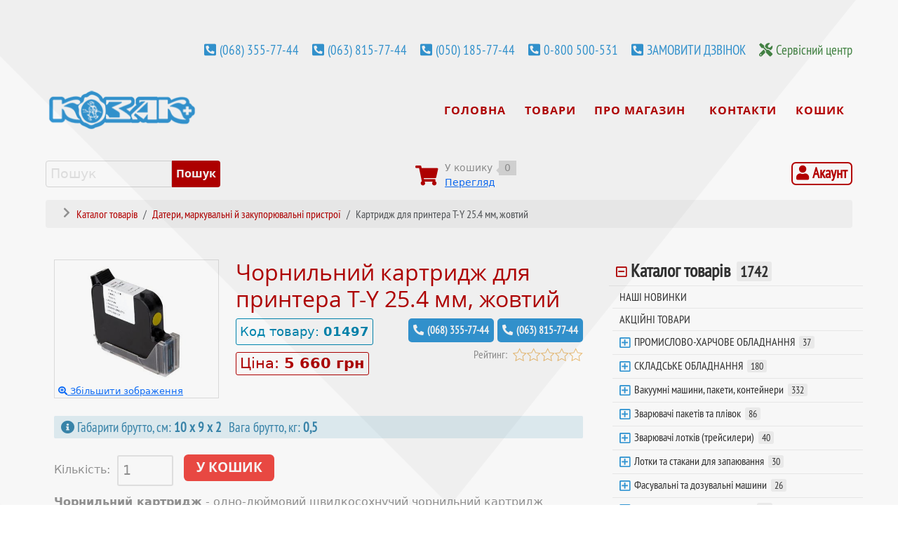

--- FILE ---
content_type: text/html; charset=utf-8
request_url: https://kozakplus.ua/products/daters/ink-cartridge-yellow-25
body_size: 61674
content:
<!DOCTYPE html>
<html lang="uk-UA" dir="ltr">
        
<head>
    
            <meta name="viewport" content="width=device-width, initial-scale=1.0">
        <meta http-equiv="X-UA-Compatible" content="IE=edge" />
        

        
            
         <meta charset="utf-8">
	<meta name="robots" content="max-snippet:-1, max-image-preview:large, max-video-preview:-1">
	<meta name="description" content="✅ Чорнильний картридж ✅ Швидковисихаючий ✅ Для ручного струменевого принтера ✅ ☎ (068) 355-77-44 ✅ Гарантія і доставка по всій Україні">
	<meta name="generator" content="kozak+">
	<title>Чорнильний картридж для принтера T-Y, жовтий від компанії КОЗАК+</title>
	<link href="/favicon.ico" rel="icon" type="image/vnd.microsoft.icon">

    <link href="/modules/mod_jshopping_ajaxsearch/css/ajaxsearch.css?a1147e" rel="stylesheet" version="auto">
	<link href="/media/vendor/joomla-custom-elements/css/joomla-alert.min.css?0.4.1" rel="stylesheet">
	<link href="https://kozakplus.ua/components/com_jshopping/css/kozakplus2023.css?a1147e" rel="stylesheet">
	<link href="https://kozakplus.ua/components/com_jshopping/css/jquery.rating.css?a1147e" rel="stylesheet">
	<link href="/media/com_rstbox/css/vendor/animate.min.css?a1147e" rel="stylesheet">
	<link href="/media/com_rstbox/css/engagebox.css?a1147e" rel="stylesheet">
	<link href="/media/com_convertforms/css/convertforms.css?a1147e" rel="stylesheet">
	<link href="/modules/mod_easy_accordion_menu/assets/css/themes/custom.css" rel="stylesheet">
	<link href="/media/gantry5/assets/css/lightcase.css" rel="stylesheet">
	<link href="/media/gantry5/engines/nucleus/css-compiled/nucleus.css" rel="stylesheet">
	<link href="/templates/rt_interstellar/custom/css-compiled/interstellar_106.css" rel="stylesheet">
	<link href="/media/gantry5/engines/nucleus/css-compiled/bootstrap5.css" rel="stylesheet">
	<link href="/media/system/css/joomla-fontawesome.min.css" rel="stylesheet">
	<link href="/media/plg_system_debug/css/debug.css" rel="stylesheet">
	<link href="/media/gantry5/assets/css/font-awesome6-all.min.css" rel="stylesheet">
	<link href="/templates/rt_interstellar/custom/css-compiled/interstellar-joomla_106.css" rel="stylesheet">
	<link href="/templates/rt_interstellar/custom/css-compiled/custom_106.css" rel="stylesheet">
	<link href="/templates/rt_interstellar/css/youtube-on-demand.css" rel="stylesheet">
	<style>#review_user_phone{display:none;}</style>
	<style>.eb-16 .eb-dialog{--eb-max-width:500px;--eb-height:auto;--eb-padding:30px;--eb-border-radius:0;--eb-background-color:rgba(255, 255, 255, 1);--eb-text-color:rgba(51, 51, 51, 1);--eb-dialog-shadow:var(--eb-shadow-none);--eb-border-style:solid;--eb-border-color:rgba(0, 0, 0, 0.4);--eb-border-width:1px;--eb-overlay-enabled:0;--eb-bg-image-enabled:0;--eb-background-image:none;}.eb-16 .eb-close{--eb-close-button-inside:block;--eb-close-button-outside:none;--eb-close-button-icon:block;--eb-close-button-image:none;--eb-close-button-font-size:28px;--eb-close-button-color:rgba(174, 174, 174, 1);--eb-close-button-hover-color:rgba(128, 128, 128, 1);}.eb-16.eb-inst{justify-content:center;align-items:flex-start;}</style>
	<style>.eb-16 {
                --animation_duration: 300ms;

            }
        </style>
	<style>#cf_1 .cf-control-group[data-key="2"] {
                --button-border-radius: 4px;
--button-padding: 11px 10px;
--button-color: #ffffff;
--button-font-size: 15px;
--button-background-color: #3395d2;

            }
        </style>
	<style>.convertforms {
                --color-primary: #4285F4;
--color-success: #0F9D58;
--color-danger: #d73e31;
--color-warning: #F4B400;
--color-default: #444;
--color-grey: #ccc;

            }
        </style>
	<style>#cf_1 {
                --font: Arial;
--max-width: 500px;
--background-color: rgba(255, 255, 255, 1);
--border-radius: 0px;
--control-gap: 10px;
--label-color: #888888;
--label-size: 15px;
--label-weight: 400;
--input-color: #888888;
--input-placeholder-color: #88888870;
--input-text-align: left;
--input-background-color: #ffffff;
--input-border-color: #cccccc;
--input-border-radius: 3px;
--input-size: 15px;
--input-padding: 10px 10px;

            }
        </style>
	<style>.cf-field-hp {
				display: none;
				position: absolute;
				left: -9000px;
			}</style>
	<style>.eb-20 .eb-dialog{--eb-max-width:360px;--eb-height:auto;--eb-padding:20px;--eb-background-color:rgba(51, 149, 210, 0.95);--eb-text-color:rgba(255, 255, 255, 1);--eb-dialog-shadow:var(--eb-shadow-2);text-align:left;--eb-border-style:solid;--eb-border-color:rgba(0, 0, 0, 0.4);--eb-border-width:1px;--eb-overlay-enabled:1;--eb-overlay-clickable:1;--eb-bg-image-enabled:0;--eb-background-image:none;}.eb-20 .eb-close{--eb-close-button-inside:block;--eb-close-button-outside:none;--eb-close-button-icon:block;--eb-close-button-image:none;--eb-close-button-font-size:28px;--eb-close-button-color:rgba(204, 204, 204, 1);--eb-close-button-hover-color:rgba(255, 255, 255, 1);}.eb-20 .eb-dialog .eb-container{justify-content:flex-start;min-height:100%;display:flex;flex-direction:column;}.eb-20 .eb-backdrop{--eb-overlay-background-color:rgba(0, 0, 0, 0.44);}.eb-20.eb-inst{justify-content:center;align-items:center;}@media screen and (max-width: 1024px){.eb-20 .eb-dialog{--eb-height:auto;--eb-bg-image-enabled:inherit;--eb-background-image:none;}}@media screen and (max-width: 575px){.eb-20 .eb-dialog{--eb-height:auto;--eb-bg-image-enabled:inherit;--eb-background-image:none;}}</style>
	<style>.eb-20 {
                --animation_duration: 300ms;

            }
        </style>
	<style>.gross-block-info p,
.gross-block-info h3,
.gross-block-info h4  { 
font-family: pt_sans_narrow, Arial; 
}
.gross-block-info h4  {  
line-height: 1.2;
font-size: 1.4rem; 
font-weight: bold;
}

.gross-block-info p { 
font-size: 1.3rem; 
margin-bottom: 1rem !important;
line-height: 1.2;
}</style>
	<style>.eb-23 .eb-dialog{--eb-max-width:500px;--eb-height:auto;--eb-padding:30px;--eb-border-radius:0;--eb-background-color:rgba(255, 255, 255, 1);--eb-text-color:rgba(51, 51, 51, 1);--eb-dialog-shadow:var(--eb-shadow-none);--eb-border-style:solid;--eb-border-color:rgba(0, 0, 0, 0.4);--eb-border-width:1px;--eb-overlay-enabled:1;--eb-overlay-clickable:1;--eb-bg-image-enabled:0;--eb-background-image:none;}.eb-23 .eb-close{--eb-close-button-inside:block;--eb-close-button-outside:none;--eb-close-button-icon:block;--eb-close-button-image:none;--eb-close-button-font-size:30px;--eb-close-button-color:rgba(136, 136, 136, 1);--eb-close-button-hover-color:rgba(85, 85, 85, 1);}.eb-23 .eb-backdrop{--eb-overlay-background-color:rgba(0, 0, 0, 0.5);}.eb-23.eb-inst{justify-content:center;align-items:center;}</style>
	<style>.eb-23 {
                --animation_duration: 300ms;

            }
        </style>
	<style>.eb-38 .eb-dialog{--eb-max-width:500px;--eb-height:auto;--eb-padding:30px;--eb-border-radius:0;--eb-background-color:rgba(255, 255, 255, 1);--eb-text-color:rgba(51, 51, 51, 1);--eb-dialog-shadow:var(--eb-shadow-none);--eb-border-style:solid;--eb-border-color:rgba(0, 0, 0, 0.4);--eb-border-width:1px;--eb-overlay-enabled:1;--eb-overlay-clickable:1;--eb-bg-image-enabled:0;--eb-background-image:none;}.eb-38 .eb-close{--eb-close-button-inside:block;--eb-close-button-outside:none;--eb-close-button-icon:block;--eb-close-button-image:none;--eb-close-button-font-size:30px;--eb-close-button-color:rgba(136, 136, 136, 1);--eb-close-button-hover-color:rgba(85, 85, 85, 1);}.eb-38 .eb-backdrop{--eb-overlay-background-color:rgba(0, 0, 0, 0.5);}.eb-38.eb-inst{justify-content:center;align-items:center;}</style>
	<style>.eb-38 {
                --animation_duration: 300ms;

            }
        </style>
	<style>.wrong-edrpou { 
font-weight: bold; 
color: #ff0000; 
}</style>
	<style>.custom ul#easyamm-accordion-809 {background:#ffffff;}.custom ul#easyamm-accordion-809 li a,.custom ul#easyamm-accordion-809 li .nav-header {padding:0 0 0 10px}.custom ul#easyamm-accordion-809 li a {color:#333333;}.custom ul#easyamm-accordion-809 li a:hover {color:#135cae;}.custom ul#easyamm-accordion-809 li.current.active > a, .custom ul#easyamm-accordion-809 li.current.active > a i.has-icon:before {color:#135cae;}.custom ul#easyamm-accordion-809 li.current.active > a {font-weight:300;}.custom ul#easyamm-accordion-809 li a {box-shadow: 0 1px 0px #e0e0e0;}.custom ul#easyamm-accordion-809 li a span.subtitle{font-style:normal;}.custom ul#easyamm-accordion-809 li a,.custom ul#easyamm-accordion-809 li .nav-header {font-size:150%}.custom ul#easyamm-accordion-809 li a i.has-icon:before {font-size:100%;}.custom ul#easyamm-accordion-809 li a span.subtitle {padding-bottom:8px}.custom ul#easyamm-accordion-809 li a,.easyamm-icon:after,.custom ul#easyamm-accordion-809 li .nav-header,.custom ul#easyamm-accordion-809 li a i.has-icon:before{line-height:32px;}</style>
	<style>.eb-39 .eb-dialog{--eb-max-width:500px;--eb-height:auto;--eb-padding:30px;--eb-background-color:rgba(255, 255, 255, 1);--eb-text-color:rgba(51, 51, 51, 1);--eb-dialog-shadow:var(--eb-shadow-none);text-align:left;--eb-border-style:solid;--eb-border-color:rgba(0, 0, 0, 0.4);--eb-border-width:1px;--eb-overlay-enabled:1;--eb-overlay-clickable:1;--eb-bg-image-enabled:0;--eb-background-image:none;}.eb-39 .eb-close{--eb-close-button-inside:block;--eb-close-button-outside:none;--eb-close-button-icon:block;--eb-close-button-image:none;--eb-close-button-font-size:30px;--eb-close-button-color:rgba(136, 136, 136, 1);--eb-close-button-hover-color:rgba(85, 85, 85, 1);}.eb-39 .eb-dialog .eb-container{justify-content:flex-start;min-height:100%;display:flex;flex-direction:column;}.eb-39 .eb-backdrop{--eb-overlay-background-color:rgba(0, 0, 0, 0.65);}.eb-39.eb-inst{justify-content:center;align-items:center;}@media screen and (max-width: 1024px){.eb-39 .eb-dialog{--eb-height:auto;--eb-bg-image-enabled:inherit;--eb-background-image:none;}}@media screen and (max-width: 575px){.eb-39 .eb-dialog{--eb-height:auto;--eb-bg-image-enabled:inherit;--eb-background-image:none;}}</style>
	<style>.eb-39 {
                --animation_duration: 300ms;

            }
        </style>
	<style>.eb-40 .eb-dialog{--eb-max-width:500px;--eb-height:auto;--eb-padding:30px;--eb-background-color:rgba(255, 255, 255, 1);--eb-text-color:rgba(51, 51, 51, 1);--eb-dialog-shadow:var(--eb-shadow-none);text-align:left;--eb-border-style:solid;--eb-border-color:rgba(0, 0, 0, 0.4);--eb-border-width:1px;--eb-overlay-enabled:1;--eb-overlay-clickable:1;--eb-bg-image-enabled:0;--eb-background-image:none;}.eb-40 .eb-close{--eb-close-button-inside:block;--eb-close-button-outside:none;--eb-close-button-icon:block;--eb-close-button-image:none;--eb-close-button-font-size:30px;--eb-close-button-color:rgba(136, 136, 136, 1);--eb-close-button-hover-color:rgba(85, 85, 85, 1);}.eb-40 .eb-dialog .eb-container{justify-content:flex-start;min-height:100%;display:flex;flex-direction:column;}.eb-40 .eb-backdrop{--eb-overlay-background-color:rgba(0, 0, 0, 0.5);}.eb-40.eb-inst{justify-content:center;align-items:center;}@media screen and (max-width: 1024px){.eb-40 .eb-dialog{--eb-height:auto;--eb-bg-image-enabled:inherit;--eb-background-image:none;}}@media screen and (max-width: 575px){.eb-40 .eb-dialog{--eb-height:auto;--eb-bg-image-enabled:inherit;--eb-background-image:none;}}</style>
	<style>.eb-40 {
                --animation_duration: 300ms;

            }
        </style>
	<style>.eb-41 .eb-dialog{--eb-max-width:500px;--eb-height:auto;--eb-padding:30px;--eb-background-color:rgba(255, 255, 255, 1);--eb-text-color:rgba(51, 51, 51, 1);--eb-dialog-shadow:var(--eb-shadow-none);text-align:left;--eb-border-style:solid;--eb-border-color:rgba(0, 0, 0, 0.4);--eb-border-width:1px;--eb-overlay-enabled:1;--eb-overlay-clickable:1;--eb-bg-image-enabled:0;--eb-background-image:none;}.eb-41 .eb-close{--eb-close-button-inside:block;--eb-close-button-outside:none;--eb-close-button-icon:block;--eb-close-button-image:none;--eb-close-button-font-size:30px;--eb-close-button-color:rgba(136, 136, 136, 1);--eb-close-button-hover-color:rgba(85, 85, 85, 1);}.eb-41 .eb-dialog .eb-container{justify-content:flex-start;min-height:100%;display:flex;flex-direction:column;}.eb-41 .eb-backdrop{--eb-overlay-background-color:rgba(0, 0, 0, 0.5);}.eb-41.eb-inst{justify-content:center;align-items:center;}@media screen and (max-width: 1024px){.eb-41 .eb-dialog{--eb-height:auto;--eb-bg-image-enabled:inherit;--eb-background-image:none;}}@media screen and (max-width: 575px){.eb-41 .eb-dialog{--eb-height:auto;--eb-bg-image-enabled:inherit;--eb-background-image:none;}}</style>
	<style>.eb-41 {
                --animation_duration: 300ms;

            }
        </style>
	<style>.eb-42 .eb-dialog{--eb-max-width:500px;--eb-height:auto;--eb-padding:30px;--eb-background-color:rgba(255, 255, 255, 1);--eb-text-color:rgba(51, 51, 51, 1);--eb-dialog-shadow:var(--eb-shadow-none);text-align:left;--eb-border-style:solid;--eb-border-color:rgba(0, 0, 0, 0.4);--eb-border-width:1px;--eb-overlay-enabled:1;--eb-overlay-clickable:1;--eb-bg-image-enabled:0;--eb-background-image:none;}.eb-42 .eb-close{--eb-close-button-inside:block;--eb-close-button-outside:none;--eb-close-button-icon:block;--eb-close-button-image:none;--eb-close-button-font-size:30px;--eb-close-button-color:rgba(136, 136, 136, 1);--eb-close-button-hover-color:rgba(85, 85, 85, 1);}.eb-42 .eb-dialog .eb-container{justify-content:flex-start;min-height:100%;display:flex;flex-direction:column;}.eb-42 .eb-backdrop{--eb-overlay-background-color:rgba(0, 0, 0, 0.5);}.eb-42.eb-inst{justify-content:center;align-items:center;}@media screen and (max-width: 1024px){.eb-42 .eb-dialog{--eb-height:auto;--eb-bg-image-enabled:inherit;--eb-background-image:none;}}@media screen and (max-width: 575px){.eb-42 .eb-dialog{--eb-height:auto;--eb-bg-image-enabled:inherit;--eb-background-image:none;}}</style>
	<style>.eb-42 {
                --animation_duration: 300ms;

            }
        </style>
	<style>.custom ul#easyamm-accordion-812 {background:#ffffff;}.custom ul#easyamm-accordion-812 li a,.custom ul#easyamm-accordion-812 li .nav-header {padding:0 0 0 10px}.custom ul#easyamm-accordion-812 li a {color:#333333;}.custom ul#easyamm-accordion-812 li a:hover {color:#135cae;}.custom ul#easyamm-accordion-812 li.current.active > a, .custom ul#easyamm-accordion-812 li.current.active > a i.has-icon:before {color:#135cae;}.custom ul#easyamm-accordion-812 li.current.active > a {font-weight:300;}.custom ul#easyamm-accordion-812 li a span.subtitle{font-style:normal;}.custom ul#easyamm-accordion-812 li a,.custom ul#easyamm-accordion-812 li .nav-header {font-size:100%}.custom ul#easyamm-accordion-812 li a i.has-icon:before {font-size:100%;}.custom ul#easyamm-accordion-812 li a span.subtitle {padding-bottom:8px}.custom ul#easyamm-accordion-812 li a,.easyamm-icon:after,.custom ul#easyamm-accordion-812 li .nav-header,.custom ul#easyamm-accordion-812 li a i.has-icon:before{line-height:32px;}</style>

    <script src="/media/vendor/jquery/js/jquery.min.js?3.7.1"></script>
	<script src="/media/legacy/js/jquery-noconflict.min.js?504da4"></script>
	<script type="application/json" class="joomla-script-options new">{"com_convertforms":{"baseURL":"\/component\/convertforms","debug":false,"forward_context":{"request":{"view":"product","task":"view","option":"com_jshopping","layout":null,"id":null}}},"joomla.jtext":{"COM_CONVERTFORMS_INVALID_RESPONSE":"Invalid Response","COM_CONVERTFORMS_INVALID_TASK":"Invalid Task","COM_CONVERTFORMS_ERROR_INPUTMASK_INCOMPLETE":"Mask is incomplete","ERROR":"Помилка","MESSAGE":"Повідомлення","NOTICE":"Зауваження","WARNING":"Попередження","JCLOSE":"Закрити","JOK":"Гаразд","JOPEN":"Відчинено","JLIB_FORM_CONTAINS_INVALID_FIELDS":"Форму не можливо надіслати, оскільки в ній відсутні необхідні дані.<br>Будь ласка, виправте позначені поля та спробуйте ще раз.","JLIB_FORM_FIELD_REQUIRED_VALUE":"Будь ласка, заповніть поле","JLIB_FORM_FIELD_REQUIRED_CHECK":"Будь ласка, оберіть значення","JLIB_FORM_FIELD_INVALID_VALUE":"Будь ласка, введіть коректне значення"},"system.paths":{"root":"","rootFull":"https:\/\/kozakplus.ua\/","base":"","baseFull":"https:\/\/kozakplus.ua\/"},"csrf.token":"6f73659b0928d2f130eec609c5c294be","system.keepalive":{"interval":3600000,"uri":"\/component\/ajax\/?format=json"}}</script>
	<script src="/media/system/js/core.min.js?a3d8f8"></script>
	<script src="/media/vendor/bootstrap/js/alert.min.js?5.3.8" type="module"></script>
	<script src="/media/vendor/bootstrap/js/button.min.js?5.3.8" type="module"></script>
	<script src="/media/vendor/bootstrap/js/carousel.min.js?5.3.8" type="module"></script>
	<script src="/media/vendor/bootstrap/js/collapse.min.js?5.3.8" type="module"></script>
	<script src="/media/vendor/bootstrap/js/dropdown.min.js?5.3.8" type="module"></script>
	<script src="/media/vendor/bootstrap/js/modal.min.js?5.3.8" type="module"></script>
	<script src="/media/vendor/bootstrap/js/offcanvas.min.js?5.3.8" type="module"></script>
	<script src="/media/vendor/bootstrap/js/popover.min.js?5.3.8" type="module"></script>
	<script src="/media/vendor/bootstrap/js/scrollspy.min.js?5.3.8" type="module"></script>
	<script src="/media/vendor/bootstrap/js/tab.min.js?5.3.8" type="module"></script>
	<script src="/media/vendor/bootstrap/js/toast.min.js?5.3.8" type="module"></script>
	<script src="/media/system/js/fields/validate.min.js?75ac5d" type="module"></script>
	<script src="/media/system/js/keepalive.min.js?08e025" type="module"></script>
	<script src="/modules/mod_jshopping_ajaxsearch/js/ajaxsearch.js?a1147e" version="auto"></script>
	<script src="/media/system/js/messages.min.js?9a4811" type="module"></script>
	<script src="https://kozakplus.ua/components/com_jshopping/js/functions.js?a1147e"></script>
	<script src="https://kozakplus.ua/components/com_jshopping/js/jquery/jquery.MetaData.js?a1147e"></script>
	<script src="https://kozakplus.ua/components/com_jshopping/js/jquery/jquery.rating.pack.js?a1147e"></script>
	<script src="/media/com_rstbox/js/engagebox.js?a1147e"></script>
	<script src="/media/com_convertforms/js/site.js?a1147e"></script>
	<script src="/media/com_convertforms/js/vendor/inputmask.min.js?a1147e"></script>
	<script src="/media/com_convertforms/js/inputmask.js?a1147e"></script>
	<script src="/modules/mod_easy_accordion_menu/assets/js/jquery.easyaccordion.packed.js"></script>
	<script src="https://code.jquery.com/ui/1.11.4/jquery-ui.min.js"></script>
	<script src="/templates/rt_interstellar/js/jquery.events.touch.min.js"></script>
	
	<script>function clearReviewInput(e,t,n){window.addEventListener?e.addEventListener(t,n,!1):window.attachEvent?e.attachEvent("on"+t,n):(e["on"+t]=function(){e["on"+t]=null,n()})}clearReviewInput(window,"load",function(){var e=document.getElementById("review_user_phone"),t=document.getElementById("review_user_token");e&&e.removeAttribute("required"),t&&(t.value="")});</script>
	<script>var jshopParams = jshopParams || {};jshopParams.liveurl="https://kozakplus.ua/";</script>
	<script>
            <!-- EngageBox #16 Actions Start -->
            
        !(function() {  
                if (!EngageBox) {
                    return;
                }

                EngageBox.onReady(function() {
                    var me = EngageBox.getInstance(16);

                    if (!me) {
                        return;
                    }

                    
        !(function() { me.on("beforeClose", function() { _paq.push(['trackEvent', 'EngageBox', 'Callback Request']); }); })();
                });
             })();
            <!-- EngageBox #16 Actions End -->
        </script>
	<script>
            <!-- EngageBox #20 Actions Start -->
            
        !(function() {  
                if (!EngageBox) {
                    return;
                }

                EngageBox.onReady(function() {
                    var me = EngageBox.getInstance(20);

                    if (!me) {
                        return;
                    }

                    
        !(function() { me.on("beforeOpen", function() { _paq.push(['trackEvent', 'EngageBox', 'Gross Info UA']); }); })();
                });
             })();
            <!-- EngageBox #20 Actions End -->
        </script>
	<script>
            <!-- EngageBox #23 Actions Start -->
            
        !(function() {  
                if (!EngageBox) {
                    return;
                }

                EngageBox.onReady(function() {
                    var me = EngageBox.getInstance(23);

                    if (!me) {
                        return;
                    }

                    
        !(function() { me.on("beforeOpen", function() { var EmailText = jQuery("#email").val();
jQuery(".wrong-city").text(EmailText); }); })();
        !(function() { me.on("afterClose", function() { jQuery("#email").val(""); }); })();
                });
             })();
            <!-- EngageBox #23 Actions End -->
        </script>
	<script>
            <!-- EngageBox #38 Actions Start -->
            
        !(function() {  
                if (!EngageBox) {
                    return;
                }

                EngageBox.onReady(function() {
                    var me = EngageBox.getInstance(38);

                    if (!me) {
                        return;
                    }

                    
        !(function() { me.on("beforeOpen", function() { var EdrpouText = jQuery("#firma_code").val();
jQuery(".wrong-edrpou").text(EdrpouText); }); })();
        !(function() { me.on("afterClose", function() { jQuery("#firma_code").val(""); }); })();
                });
             })();
            <!-- EngageBox #38 Actions End -->
        </script>
	<script>
jQuery(document).ready(function($){
	jQuery('#easyamm-accordion-809').easyAccordion({
		autoClose:true,

		saveState:true,

		eventType:'click',

		
		menuClose:false,

	    disableLink:true,

		speed:'normal',
		showCount:true,

		cookie:'easyamm-accordion-cookie-809',
		classArrow:'easyamm-icon',

		classExpand:'easyamm-expand'
	});

    jQuery('span.easyamm-icon').click(function(e){
        e.preventDefault();
    });

});</script>
	<script>
            <!-- EngageBox #40 Actions Start -->
            
        !(function() {  
                if (!EngageBox) {
                    return;
                }

                EngageBox.onReady(function() {
                    var me = EngageBox.getInstance(40);

                    if (!me) {
                        return;
                    }

                    
        !(function() { me.on("beforeOpen", function() { var NameText = jQuery("#l_name").val();
jQuery(".wrong-name").text(NameText); }); })();
        !(function() { me.on("afterClose", function() { jQuery("#l_name").val(""); }); })();
                });
             })();
            <!-- EngageBox #40 Actions End -->
        </script>
	<script>
            <!-- EngageBox #41 Actions Start -->
            
        !(function() {  
                if (!EngageBox) {
                    return;
                }

                EngageBox.onReady(function() {
                    var me = EngageBox.getInstance(41);

                    if (!me) {
                        return;
                    }

                    
        !(function() { me.on("beforeOpen", function() { var EmailText = jQuery("#email").val();
jQuery(".wrong-email").text(EmailText); }); })();
        !(function() { me.on("afterClose", function() { jQuery("#email").val(""); }); })();
                });
             })();
            <!-- EngageBox #41 Actions End -->
        </script>
	<script>
            <!-- EngageBox #42 Actions Start -->
            
        !(function() {  
                if (!EngageBox) {
                    return;
                }

                EngageBox.onReady(function() {
                    var me = EngageBox.getInstance(42);

                    if (!me) {
                        return;
                    }

                    
        !(function() { me.on("beforeOpen", function() { var PhoneText = jQuery("#phone").val();
jQuery(".wrong-phone").text(PhoneText); }); })();
        !(function() { me.on("afterClose", function() { jQuery("#phone").val(""); }); })();
                });
             })();
            <!-- EngageBox #42 Actions End -->
        </script>
	<script>
jQuery(document).ready(function($){
	jQuery('#easyamm-accordion-812').easyAccordion({
		autoClose:true,

		saveState:true,

		eventType:'click',

		
		menuClose:false,

	    disableLink:true,

		speed:'normal',
		showCount:true,

		cookie:'easyamm-accordion-cookie-812',
		classArrow:'easyamm-icon',

		classExpand:'easyamm-expand'
	});

    jQuery('span.easyamm-icon').click(function(e){
        e.preventDefault();
    });

});</script>
	<!-- Start: Структурні дані гугла -->
<script type="application/ld+json" data-type="gsd"> { "@context": "https://schema.org", "@type": "BreadcrumbList", "itemListElement": [ { "@type": "ListItem", "position": 1, "name": "Пакувальні матеріали і обладнання, складська техніка від виробника", "item": "https://kozakplus.ua" }, { "@type": "ListItem", "position": 2, "name": "Каталог товарів", "item": "https://kozakplus.ua/products" }, { "@type": "ListItem", "position": 3, "name": "Датери, маркувальні й закупорювальні пристрої", "item": "https://kozakplus.ua/products/daters" }, { "@type": "ListItem", "position": 4, "name": "Картридж для принтера T-Y 25.4 мм, жовтий", "item": "https://kozakplus.ua/products/daters/ink-cartridge-yellow-25" } ] } </script> <script type="application/ld+json" data-type="gsd"> { "@context": "https://schema.org", "@type": "Product", "productID": "01497", "name": "Чорнильний картридж для принтера T-Y 25.4 мм, жовтий", "image": "https://kozakplus.ua/components/com_jshopping/files/img_products/full_ink_yellow_tx_25.jpg", "description": "✅ Чорнильний картридж ✅ Швидковисихаючий ✅ Для ручного струменевого принтера ✅ ☎ (068) 355-77-44 ✅ Гарантія і доставка по всій Україні", "sku": "01497", "mpn": "01497", "brand": { "@type": "Brand", "name": "Пакувальне і складське обладнання від компанії КОЗАК+" }, "offers": { "@type": "Offer", "price": "5660.00", "priceCurrency": "UAH", "url": "https://kozakplus.ua/products/daters/ink-cartridge-yellow-25", "availability": "https://schema.org/InStock", "priceValidUntil": "2100-12-31T10:00:00" } } </script>
<!-- End: Структурні дані гугла -->

    
                    <!-- Global site tag (gtag.js) - Google Ads: 1019422265 -->
<script async src="https://www.googletagmanager.com/gtag/js?id=AW-1019422265"></script>
<script>
  window.dataLayer = window.dataLayer || [];
  function gtag(){dataLayer.push(arguments);}
  gtag('js', new Date());
  gtag('config', 'AW-1019422265', {'allow_enhanced_conversions':true});
  gtag('config', 'G-94CZLN3046');
</script>

<script>
gtag('set', 'user_data', {
"email":  "email" ,
"phone_number":  "phone_d" 
});
</script>

<script>
function gtag_report_conversion(url) {
  var callback = function () {
      if (typeof(url) != 'undefined') {
      window.location = url;
    }
  };
  gtag('event', 'conversion', {
      'send_to': 'AW-1019422265/NInHCP3s1JABELnMjOYD',
      'event_callback': callback
  });
  _paq.push(['trackEvent', 'PhoneClick', url]);
  return false;
}

function click_report(action_type) {
  _paq.push(['trackEvent', 'MyClickReport', action_type]);
  return false;
}  
</script>

<link href="https://cdn.jsdelivr.net/npm/bootstrap@5.3.3/dist/css/bootstrap.min.css" rel="stylesheet" integrity="sha384-QWTKZyjpPEjISv5WaRU9OFeRpok6YctnYmDr5pNlyT2bRjXh0JMhjY6hW+ALEwIH" crossorigin="anonymous">
<script src="https://cdn.jsdelivr.net/npm/bootstrap@5.3.3/dist/js/bootstrap.bundle.min.js" integrity="sha384-YvpcrYf0tY3lHB60NNkmXc5s9fDVZLESaAA55NDzOxhy9GkcIdslK1eN7N6jIeHz" crossorigin="anonymous"></script>
            
<!-- Matomo -->
<script>
  var _paq = window._paq = window._paq || [];
  /* tracker methods like "setCustomDimension" should be called before "trackPageView" */
  _paq.push(['trackPageView']);
  _paq.push(['enableLinkTracking']);
  (function() {
    var u="//stat.kozakplus.ua/";
    _paq.push(['setTrackerUrl', u+'matomo.php']);
    _paq.push(['setSiteId', '1']);
    var d=document, g=d.createElement('script'), s=d.getElementsByTagName('script')[0];
    g.async=true; g.src=u+'matomo.js'; s.parentNode.insertBefore(g,s);
  })();
</script>
<!-- End Matomo Code -->

<!-- BEGIN GCR Badge Code -->
<script src="https://apis.google.com/js/platform.js?onload=renderBadge"
  async defer>
</script>

<script>
  window.renderBadge = function() {
    var ratingBadgeContainer = document.createElement("div");
      document.body.appendChild(ratingBadgeContainer);
      window.gapi.load('ratingbadge', function() {
        window.gapi.ratingbadge.render(
          ratingBadgeContainer, {
            // REQUIRED
            "merchant_id": 125871653,
            // OPTIONAL
            "position": "BOTTOM_LEFT"
          });           
     });
  }
</script>

<!-- END GCR Badge Code --></head>

    <body class="gantry site com_jshopping view-product no-layout task-view dir-ltr itemid-5656 outline-106 g-offcanvas-left g-default g-style-preset2">
        <div id="g-offsidebar-overlay"></div>
                    

        <div id="g-offcanvas"  data-g-offcanvas-swipe="1" data-g-offcanvas-css3="1">
                        <div class="g-grid">                        

        <div class="g-block size-100">
             <div id="mobile-menu-7951-particle" class="g-content g-particle">            <div id="g-mobilemenu-container" data-g-menu-breakpoint="48rem"></div>
            </div>
        </div>
            </div>
    </div>
        <div id="g-page-surround">
            <div class="g-offcanvas-hide g-offcanvas-toggle" role="navigation" data-offcanvas-toggle aria-controls="g-offcanvas" aria-expanded="false"><i class="fa fa-fw fa-bars"></i></div>                        

                                
                <section id="g-top" class="nopaddingtop nomargintop">
                <div class="g-container">                                <div class="g-grid">                        

        <div class="g-block size-100 largemargintop largepaddingall">
             <div class="g-system-messages">
                                            <div id="system-message-container" aria-live="polite"></div>

            
    </div>
        </div>
            </div>
                            <div class="g-grid">                        

        <div class="g-block size-100 align-right phone-top">
             <div id="custom-9866-particle" class="g-content g-particle">            <div class="phone-number-top">
<a data-bs-toggle="tooltip" data-bs-placement="bottom"  title="Відділ продажу (Київстар)"  onclick="gtag_report_conversion('tel:+380683557744')">(068) 355-77-44</a>
</div>

<div class="phone-number-top">
<a data-bs-toggle="tooltip" data-bs-placement="bottom"  title="Відділ продажу (Lifecell)" onclick="gtag_report_conversion('tel:+380638157744')">(063) 815-77-44</a>
</div>

<div class="phone-number-top">
<a data-bs-toggle="tooltip" data-bs-placement="bottom"  title="Відділ продажу (Vodafone)" onclick="gtag_report_conversion('tel:+380501857744')">(050) 185-77-44</a>
</div>

<div class="hidden-phone phone-number-top">
<a data-bs-toggle="tooltip" data-bs-placement="bottom" title="Відділ продажу. Безкоштовно для всіх телефонів в Україні" onclick="gtag_report_conversion('tel:0800500531')">0-800 500-531</a>
</div>

<div class="hidden-phone phone-number-top" id="call-request"> 
<a data-bs-toggle="tooltip" data-bs-placement="bottom" title="Замовити зворотній дзвінок" href="#"><span>Замовити дзвінок</span></a>
</div>

<div class="phone-number-top service-dept">
<a data-bs-toggle="tooltip" data-bs-placement="bottom"  title="Відділ ремонту, запчастин та сервісу" href="/service-department">Сервісний центр</a>
</div>
            </div>
        </div>
            </div>
            </div>
        
    </section>
                    
                <section id="g-navigation" class="nav-large-offset">
                <div class="g-container">                                <div class="g-grid">                        

        <div class="g-block size-20">
             <div id="logo-1207-particle" class="g-content g-particle">            <a href="/" target="_self" title="" aria-label="" rel="home" class="g-logo">
                        <img src="/images/kozakplus_blue.png"  alt="" />
            </a>
            </div>
        </div>
                    

        <div class="g-block size-80 align-right">
             <div id="menu-5865-particle" class="g-content g-particle">            <nav class="g-main-nav" data-g-hover-expand="true">
        <ul class="g-toplevel">
                                                                                                                
        
                
        
                
        
        <li class="g-menu-item g-menu-item-type-component g-menu-item-101 g-standard  ">
                            <a class="g-menu-item-container" href="/">
                                                                <span class="g-menu-item-content">
                                    <span class="g-menu-item-title">Головна</span>
            
                    </span>
                                                </a>
                                </li>
    
                                                                                                
        
                
        
                
        
        <li class="g-menu-item g-menu-item-type-alias g-menu-item-104 g-standard  " style="position: relative;">
                            <a class="g-menu-item-container" href="/products">
                                                                <span class="g-menu-item-content">
                                    <span class="g-menu-item-title">Товари</span>
            
                    </span>
                                                </a>
                                </li>
    
                                                                                                
        
                
        
                
        
        <li class="g-menu-item g-menu-item-type-separator g-menu-item-110 g-parent g-fullwidth  " style="position: relative;">
                            <div class="g-menu-item-container" data-g-menuparent="">                                                                            <span class="g-separator g-menu-item-content">            <span class="g-menu-item-title">Про магазин</span>
            </span>
                                        <span class="g-menu-parent-indicator"></span>                            </div>                                                                <ul class="g-dropdown g-inactive g-fade g-dropdown-right" style="width:230px;" data-g-item-width="230px">
            <li class="g-dropdown-column">
                        <div class="g-grid">
                        <div class="g-block size-100">
            <ul class="g-sublevel">
                <li class="g-level-1 g-go-back">
                    <a class="g-menu-item-container" href="#" data-g-menuparent=""><span>Back</span></a>
                </li>
                                                                                                                    
        
                
        
                
        
        <li class="g-menu-item g-menu-item-type-alias g-menu-item-111  ">
                            <a class="g-menu-item-container" href="/about-us">
                                                                <span class="g-menu-item-content">
                                    <span class="g-menu-item-title">Про нашу компанію</span>
            
                    </span>
                                                </a>
                                </li>
    
                                                                                                
        
                
        
                
        
        <li class="g-menu-item g-menu-item-type-alias g-menu-item-114  ">
                            <a class="g-menu-item-container" href="/payment">
                                                                <span class="g-menu-item-content">
                                    <span class="g-menu-item-title">Оплата і доставка</span>
            
                    </span>
                                                </a>
                                </li>
    
                                                                                                
        
                
        
                
        
        <li class="g-menu-item g-menu-item-type-alias g-menu-item-1843  ">
                            <a class="g-menu-item-container" href="/service-department">
                                                                <span class="g-menu-item-content">
                                    <span class="g-menu-item-title">Сервісний відділ</span>
            
                    </span>
                                                </a>
                                </li>
    
                                                                                                
        
                
        
                
        
        <li class="g-menu-item g-menu-item-type-alias g-menu-item-6294  ">
                            <a class="g-menu-item-container" href="/vacancy">
                                                                <span class="g-menu-item-content">
                                    <span class="g-menu-item-title">Наші вакансії</span>
            
                    </span>
                                                </a>
                                </li>
    
                                                                                                
        
                
        
                
        
        <li class="g-menu-item g-menu-item-type-alias g-menu-item-1098  ">
                            <a class="g-menu-item-container" href="/news">
                                                                <span class="g-menu-item-content">
                                    <span class="g-menu-item-title">Новини</span>
            
                    </span>
                                                </a>
                                </li>
    
                                                                                                
        
                
        
                
        
        <li class="g-menu-item g-menu-item-type-alias g-menu-item-4925  ">
                            <a class="g-menu-item-container" href="/partners">
                                                                <span class="g-menu-item-content">
                                    <span class="g-menu-item-title">Наші клієнти</span>
            
                    </span>
                                                </a>
                                </li>
    
                                                                                                
                                                                                                                                
                
        
                
        
        <li class="g-menu-item g-menu-item-type-url g-menu-item-1921  ">
                            <a class="g-menu-item-container" href="https://3d.kozakplus.ua/" target="_blank" rel="noopener&#x20;noreferrer">
                                                                <span class="g-menu-item-content">
                                    <span class="g-menu-item-title">Виставка (3D тур)</span>
            
                    </span>
                                                </a>
                                </li>
    
                                                                                                
        
                
        
                
        
        <li class="g-menu-item g-menu-item-type-alias g-menu-item-4141  ">
                            <a class="g-menu-item-container" href="/faq">
                                                                <span class="g-menu-item-content">
                                    <span class="g-menu-item-title">Часті запитання (FAQ)</span>
            
                    </span>
                                                </a>
                                </li>
    
    
            </ul>
        </div>
            </div>

            </li>
        </ul>
            </li>
    
                                                                                                
        
                
        
                
        
        <li class="g-menu-item g-menu-item-type-alias g-menu-item-119 g-standard  ">
                            <a class="g-menu-item-container" href="/contact">
                                                                <span class="g-menu-item-content">
                                    <span class="g-menu-item-title">Контакти</span>
            
                    </span>
                                                </a>
                                </li>
    
                                                                                                
        
                
        
                
        
        <li class="g-menu-item g-menu-item-type-alias g-menu-item-1942 g-standard  ">
                            <a class="g-menu-item-container" href="/cart">
                                                                <span class="g-menu-item-content">
                                    <span class="g-menu-item-title">Кошик</span>
            
                    </span>
                                                </a>
                                </li>
    
    
        </ul>
    </nav>
            </div>
        </div>
            </div>
            </div>
        
    </section>
                    
                <header id="g-header" class="nopaddingbottom">
                <div class="g-container">                                <div class="g-grid">                        

        <div class="g-block size-36 align-left header-search">
             <div class="g-content">
                                    <div class="platform-content"><div class="jshop_ajaxsearch">
	<form name="searchForm" method="post" action="/search/result" autocomplete="off">
		<input type="hidden" name="setsearchdata" value="1"/>
		<input type="hidden" name="search_type" value="all"/>
		<input type="hidden" name="category_id" id="ajaxcategory_id" value="0"/>
		<input type="hidden" name="include_subcat" value="1"/>
        <input type="hidden" name="displaycount" value="8">
        <input type="hidden" name="ajs_more_results" value="1">
        <input type="hidden" name="ajs_show_no_result" value="0">
        <input type="hidden" name="ajs_show_category" value="0">
        
		<span id="search_text_input">
			<input type="text" class="inputbox" name="search" id="jshop_search" value="" placeholder="Пошук" >
			<div class="block_loader"></div>
		</span>
				<input class="button btn btn-primary" type="submit" value="Пошук"/>
		<div id="search-result"></div>
			</form>	
</div>

<script type="text/javascript">
    var ajaxlink = "/products/ajaxsearch?ajax=1";
</script>

<!--Sitelinks Search Box--></div>
            
        </div>
        </div>
                    

        <div class="g-block size-32 center hidden-phone">
             <div class="g-content">
                                    <div class="platform-content"><div id = "jshop_module_cart">
	<div class="cart-inner">
		<div class="shop-cart">
		    <div class="cart-count">
		      У кошику&nbsp;<span id = "jshop_quantity_products" data-bs-toggle="tooltip" data-bs-placement="right"  
			  title="Сума&nbsp;0 грн">
			  0</span>
			  
			  
		    </div>		   
	    </div>
	    <div class="cart-view">
	      <a href = "/cart/view">Перегляд</a>
	      <!-- <i style="display: inline-block;" class="fa fa-long-arrow-right"></i> -->
		</div>
	</div>
</div></div>
            
        </div>
        </div>
                    

        <div class="g-block size-32 align-right">
             <div id="custom-4108-particle" class="g-content g-particle">            <a class="smallpaddingleft smallpaddingright button fas fa-user popup-menu-account" href="#"><span>Акаунт</span></a>
            </div>
        </div>
            </div>
            </div>
        
    </header>
                    
                <section id="g-utility">
                <div class="g-container">                                <div class="g-grid">                        

        <div class="g-block size-100 nomarginall nopaddingall">
             <div id="custom-4203-particle" class="g-content g-particle">            <div id="content-top"></div>
            </div>
        </div>
            </div>
                            <div class="g-grid">                        

        <div class="g-block size-100">
             <div class="g-content">
                                    <div class="platform-content"><nav class="mod-breadcrumbs__wrapper" aria-label="Breadcrumbs Навігатор по сторінках ">
    <ol class="mod-breadcrumbs breadcrumb px-3 py-2">
                    <li class="mod-breadcrumbs__divider float-start">
                <span class="divider icon-location icon-fw" aria-hidden="true"></span>
            </li>
        
        <li class="mod-breadcrumbs__item breadcrumb-item"><a href="/products" class="pathway"><span>Каталог товарів</span></a></li><li class="mod-breadcrumbs__item breadcrumb-item"><a href="/products/daters" class="pathway"><span>Датери, маркувальні й закупорювальні пристрої</span></a></li><li class="mod-breadcrumbs__item breadcrumb-item active"><span>Картридж для принтера T-Y 25.4 мм, жовтий</span></li>    </ol>
    </nav></div>
            
        </div>
        </div>
            </div>
            </div>
        
    </section>
    
                                
                
    
                <section id="g-container-4448" class="g-wrapper">
                <div class="g-container">                    <div class="g-grid">                        

        <div class="g-block size-69 equal-height">
             <section id="g-mainbar">
                                        <div class="g-grid">                        

        <div class="g-block size-100 nomarginbottom">
             <div class="g-content">
                                                            <div class="platform-content container"><div class="row"><div class="col"><script type="text/javascript">
    var jshopParams = jshopParams || {};
        jshopParams.translate_not_available = "Немає в наявності обраної опції";
        jshopParams.translate_available = "Є в наявності";
    jshopParams.translate_zoom_image = "Збільшити зображення";
    jshopParams.product_basic_price_volume = 0.0000;
    jshopParams.product_basic_price_unit_qty = 1;
    jshopParams.currency_code = "грн";
    jshopParams.format_currency = "00 Symb";
    jshopParams.decimal_count = 0;
    jshopParams.decimal_symbol = ".";
    jshopParams.thousand_separator = " ";
    jshopParams.attr_value = new Object();
    jshopParams.attr_list = new Array();
    jshopParams.attr_img = new Object();
            jshopParams.liveurl = 'https://kozakplus.ua/';
    jshopParams.liveattrpath = 'https://kozakplus.ua/components/com_jshopping/files/img_attributes';
    jshopParams.liveproductimgpath = 'https://kozakplus.ua/components/com_jshopping/files/img_products';
    jshopParams.liveimgpath = 'https://kozakplus.ua/components/com_jshopping/images';
    jshopParams.urlupdateprice = '/products/product/ajax_attrib_select_and_price/1817?ajax=1';
    jshopParams.joomshoppingVideoHtml5Type = '';
    </script><div class="jshop productfull" id="comjshop">
    <form name="product" method="post" action="/cart/add" enctype="multipart/form-data" autocomplete="off">
    

<!-- Google ads 2018 -->
<script type="text/javascript">
  gtag('event', 'page_view', {
    'send_to': 'AW-1019422265',
    'dynx_pagetype': 'offerdetail',
    'dynx_itemid': '01497',
    'dynx_totalvalue': '5660',
	//Google Merchant (Remarketing Feed) 2019-11-20
	ecomm_pagetype: 'product',
	ecomm_prodid: '01497',
	ecomm_totalvalue: '5660',
	ecomm_category: 'Package equipment'
  });
  

//Google Analytics 2019
gtag('event', 'view_item', {
  "event_label" : "Product Details Page",
  "items": [
    {
      "id": "01497",
      "name": "Чорнильний картридж для принтера T-Y 25.4 мм, жовтий",
      "list_name": "Product Details",
      "quantity": 1,
      "price": "5660"
    }
  ]
});	

jQuery(document).ready(function() {
jQuery(".start-youtube-video").click(function() {  
//alert('prod_code');
var prod_code = jQuery('#product_code').text();
_paq.push(['trackEvent', 'Youtube', prod_code]);
});
});  
  
</script>
        
        
                
        <div class="row row-fluid jshop">
            <div class="col-lg-4">
				<div class="image_middle">
										
										
					
					<span id='list_product_image_middle'>
												
												
						                        <a data-rel="lightcase" data-lc-caption="Товари від компанії КОЗАК+, м.Вінниця" class="lightbox" id="main_image_full_5853" href="https://kozakplus.ua/components/com_jshopping/files/img_products/full_ink_yellow_tx_25.jpg"  title="Чорнильний картридж для принтера T-Y 25.4 мм, жовтий">
                            <img id = "main_image_5853" src = "https://kozakplus.ua/components/com_jshopping/files/img_products/ink_yellow_tx_25.jpg" alt="Чорнильний картридж для принтера T-Y 25.4 мм, жовтий" title="Чорнильний картридж для принтера T-Y 25.4 мм, жовтий" />
								<div class="text_zoom">
									<span class="icon-zoom-in"></span>
									Збільшити зображення								</div>
							</a>
											</span>
					
										
				</div>
<!-- end of MIDDLE IMAGE -->


            </div>
            
            <div class="col-lg-8 jshop_oiproduct shop-product-name">

                <h1>Чорнильний картридж для принтера T-Y 25.4 мм, жовтий</h1>
		
				<div class="phone-rating-block">
				<a href="#" class="department-phone button button-blue button-small phone-number" onclick="gtag_report_conversion('tel:+380683557744')">(068) 355-77-44</a>
				<a href="#" class="department-phone button button-blue button-small phone-number" onclick="gtag_report_conversion('tel:+380638157744')">(063) 815-77-44</a>
				<div class="rating-block">
				<div class="block_rating_hits">
    <table>
        <tr>
                        
                        
                            <td>
                    Рейтинг: 
                </td>
                <td>
                    <div class='stars_no_active' style='width:100px'><div class='stars_active' style='width:0px'></div></div>                    
                </td>
                    </tr>
    </table>
</div>
				</div>
				</div>
		
		
		 <span class="jshop_code_prod">Код товару: <span id="product_code">01497</span></span>

                

                				

                
                
                



                
                
                
                <div class="old_price" style="display:none">
                    Стара ціна:
                    <span class="old_price" id="old_price">
                        0 грн                                            </span>
                </div>

                
                
                                    <div class="prod_price">
                        Ціна:
                        <span id="block_price">
                            5 660 грн                                                    </span>
                    </div>
                
                
                
                
                
                
                
                
                <!--  extra_field WAS HERE -->         



                
                                                            <div class="block_available available" id="not_available">
                            Є в наявності                        </div>
                                    
                

            </div>
        </div>

                            <div class="extra_fields">
                                                                        <div class='block_efg'>
                            <div class='extra_fields_group'></div>
                        
                        <div class="extra_fields_el">
                            <span class="extra_fields_name">Довжина брутто, см</span>:
                            <span class="extra_fields_value">
                                10                            </span>
                        </div>

                                                                    
                        <div class="extra_fields_el">
                            <span class="extra_fields_name">Ширина брутто, см</span>:
                            <span class="extra_fields_value">
                                9                            </span>
                        </div>

                                                                    
                        <div class="extra_fields_el">
                            <span class="extra_fields_name">Висота брутто, см</span>:
                            <span class="extra_fields_value">
                                2                            </span>
                        </div>

                                                                    
                        <div class="extra_fields_el">
                            <span class="extra_fields_name">Вага брутто, кг</span>:
                            <span class="extra_fields_value">
                                0,5                            </span>
                        </div>

                                                    </div>
                                                                </div>
        
        

        <div class="buy-and-logo-block">
                                                    <div class="prod_buttons" style="">

                        <div class="prod_qty">
                            Кількість:
                        </div>

                        <div class="prod_qty_input">
                            <input type="number" name="quantity" id="quantity" oninput="jshop.reloadPrices();" class="inputbox" value="1" min="0" >                        </div>

                        <div class="buttons product-buttons">
                            <input type="submit" class="button button-red button-medium add-to-cart" value="У кошик" onclick="jQuery('#to').val('cart');" >

                            
                                                    </div>

                        <div id="jshop_image_loading" style="display:none"></div>
                    </div>
                
                
        </div>


        
        


        <input type="hidden" name="to" id='to' value="cart" />
        <input type="hidden" name="product_id" id="product_id" value="1817" />
        <input type="hidden" name="category_id" id="category_id" value="104" />




        <div class="jshop_prod_description">
            <p><strong>Чорнильний картридж</strong> - одно-дюймовий швидкосохнучий чорнильний картридж <u class="w3-text-amber">жовтого кольору</u> для ручного портативного струменевого принтера на основі розчинника G1390S 600DPI. Застосовується для друку на склі, металі, пластиці, тканині, дереві, пляшці, сталі тощо.</p> 

<table class="table table-striped table-bordered"><tbody><tr>
<th colspan="2"><i class="fa fa-wrench"></i> Технічні характеристики</th></tr>
<tr class="w3-hover-text-black"><td>Колір</td><td>жовтий</td></tr>
<tr class="w3-hover-text-black"><td>Ємність, мл</td><td>45</td></tr>
<tr class="w3-hover-text-black"><td>Висота друку, мм</td><td>2-25,4</td></tr>
<tr class="w3-hover-text-black"><td>Тип чорнила</td><td>розчиняючі швидковисихаючі</td></tr>
<tr class="w3-hover-text-black"><td>Ширина імпульсу, мм</td><td>160-200</td></tr>
<tr class="w3-hover-text-black"><td>Кількість принтів, символів</td><td>800000 </td></tr>
<tr class="w3-hover-text-black"><td>Габаритні розміри, мм</td><td>100 х 90 х 20</td></tr>
<tr class="w3-hover-text-black"><td>Вага, кг</td><td>0,5</td></tr>
</tbody></table>

<div class="g-grid">
	<div class="g-block size-25 smallpaddingall">
	<a data-rel="lightcase:ink-ink_yellow_tx_25" title="Чорнильний картридж для струменевого принтера, жовтий від компанії КОЗАК+" href="/images/products/daters/ink_yellow_tx_25_1.webp"><img src="/images/products/daters/ink_yellow_tx_25_1s.webp" title="Чорнильний картридж" alt="Чорнильний картридж" />
	</a></div>
	
	<div class="g-block size-25 smallpaddingall">
	<a data-rel="lightcase:ink-ink_yellow_tx_25" title="Чорнильний картридж для струменевого принтера, жовтий від компанії КОЗАК+" href="/images/products/daters/ink_yellow_tx_25_2.webp"><img src="/images/products/daters/ink_yellow_tx_25_2s.webp" title="Зразок друку" alt="Зразок друку" />
	</a></div>
	
   <div class="g-block size-25 smallpaddingall">
	<a data-rel="lightcase:ink-ink_yellow_tx_25" title="Чорнильний картридж для струменевого принтера, жовтий від компанії КОЗАК+" href="/images/products/daters/ink_yellow_tx_25_3.webp"><img src="/images/products/daters/ink_yellow_tx_25_3s.webp" title="Швидкого висихання" alt="Швидкого висихання" />
	</a></div>
	
	<div class="g-block size-25 smallpaddingall">
	<a data-rel="lightcase:ink-ink_yellow_tx_25" title="Чорнильний картридж для струменевого принтера, жовтий від компанії КОЗАК+" href="/images/products/daters/ink_yellow_tx_25_4.webp"><img src="/images/products/daters/ink_yellow_tx_25_4s.webp" title="Для ручного струменевого принтера" alt="Для ручного струменевого принтера" />
	</a></div>
</div>

<div id="usage-hint" data-aos="fade-right" class="largemarginbottom">
<p class="w3-panel w3-white w3-leftbar  w3-rightbar w3-border-red w3-text w3-round w3-card-2 medpaddingall )">
Даний картридж ідеально підходить для ручного портативного струменевого принтеру <strong class="w3-text-blue"><a href="https://kozakplus.ua/products/daters/t-x-254">T-Y</a></strong>, висотою друку 25,4 мм.</p></div>

<h5><i class="fa fa-star-o"></i> <span>Переваги</span> <span class="hidden-phone">чорнильного картриджа</span></h5>
<ul class="list-check-o list-blue w3-margin-top w3-padding w3-hover-shadow">
<li>Кольоровий друк.</li>
<li>Друк гладкий, чорнило не блокує вихідний отвір.</li>
<li>Міцний і постійний, якщо ви не використовуєте спирт або хімічну рідину для стирання.</li>
<li>Після друку чорнило відразу висихає.</li>
<li>Чорнильний картридж не застряє під час використання та не пошкоджує апарат.</li>
</ul>

<p class="alert alert-info medmargintop"><i class="fa fa-info-circle fa-2x fa-pull-left" aria-hidden="true"></i> Ціна картриджа зазначена із ПДВ. У нас Ви також можете замовити маркувальні пристрої до витратних матеріалів.</p>        </div>        
    </form>

        
    <div id="list_product_demofiles"></div>
    
        
    
    <div class="review_header">Відгук</div>
    
        
        		        <span class="review">Залишити відгук</span>
        
        <form action="/products/product/reviewsave" name="add_review" method="post" class="form-validate">
        
            <input type="hidden" name="product_id" value="1817" />
            <input type="hidden" name="back_link" value="/products/daters/ink-cartridge-yellow-25" />
		    <input type="hidden" name="6f73659b0928d2f130eec609c5c294be" value="1">            
            <div id="jshop_review_write" >
                <div class = "row">
                    <div class = "col-lg-3">
                        <label for="review_user_name">Ім`я</label>
                    </div>
                    <div class = "col-lg-9">
                        <input type="text" name="user_name" id="review_user_name" class="inputbox required" value=""/>
                    </div>
                </div>
                <div class = "row">
                    <div class = "col-lg-3">
                        <label for="review_user_email">E-mail</label>
                    </div>
                    <div class = "col-lg-9">
                        <input type="text" name="user_email" id="review_user_email" class="inputbox validate-email required" value="" />
                    </div>
                </div>
                <div class = "row">
                    <div class = "col-lg-3">
                        <label for="review_review">Зміст відгуку</label>
                    </div>
                    <div class = "col-lg-9">
                        <textarea name="review" id="review_review" rows="4" cols="40" class="jshop inputbox required"></textarea>
                    </div>
                </div>
                                <div class = "row">
                    <div class = "col-lg-3">
                        <label>Оцінка товару</label>
                    </div>
                    <div class = "col-lg-9">
                                                    <input name="mark" type="radio" class="star {split:1}" value="1" />
                                                    <input name="mark" type="radio" class="star {split:1}" value="2" />
                                                    <input name="mark" type="radio" class="star {split:1}" value="3" />
                                                    <input name="mark" type="radio" class="star {split:1}" value="4" />
                                                    <input name="mark" type="radio" class="star {split:1}" value="5" checked="checked"/>
                                            </div>
                </div>
                                
			<input type="text" name="review_user_phone" id="review_user_phone" value="123456789" required="required" />
			<input type="hidden" name="review_user_token" id="review_user_token" value="f911736449fabb29c5ce159ae85fdbd7" />
			<input type="hidden" name="f911736449fabb29" 	id="f911736449fabb29" value="" />                <div class = "row">
                    <div class = "col-lg-3"></div>
                    <div class = "col-lg-9">
                        <input type="submit" class="btn btn-primary button validate" value="Надіслати" />
                    </div>
                </div>
            </div>
        </form>
        
    <div class="related_header">
        Супутні товари    </div>
    <div class="jshop_list_product">
        <div class="jshop list_related">
            <div class="row-fluid">
                    
                <div class="sblock3">
                    <div class="jshop_related block_product">
                        <div class="product productitem_1813">
    
    <div class="name">
        <a href="/products/daters/t-y-254">
            Ручний краплеструменевий принтер-маркіратор T-Y (висота друку 25,4 мм)        </a>
                    <span class="jshop_code_prod">(Код товару: <span>01493</span>)</span>
            </div>
    
    <div class = "image">
                    <div class="image_block">
			                                            <a href="/products/daters/t-y-254">
                      
					   <img class="jshop_img" src="https://kozakplus.ua/components/com_jshopping/files/img_products/thumb_t-x-254.webp" alt="Ручний краплеструменевий принтер-маркіратор T-Y (висота друку 25,4 мм)" title="Ручний краплеструменевий принтер-маркіратор T-Y (висота друку 25,4 мм)"  />		 
					 
                </a>
            </div>
        
                                    <div class="review_mark">
                    <div class='stars_no_active' style='width:100px'><div class='stars_active' style='width:0px'></div></div>                </div>
                        <div class="count_commentar">
                Відгуків (0)            </div>
                
            </div>
    
    <div class="oiproduct">
	
									<div class="available">Є в наявності</div>
					        
                
		        
                
                    <div class = "jshop_price">
                                                <span>28 500 грн</span>
            </div>
                
                
        <div class="price_extra_info">
                        
                    </div>
        
                
        
                
                
                
                    <div class="extra_fields">
                            </div>            
                
                
                
      
                
        <div class="buttons">
                            <a class="btn btn-success button_buy" href="/cart/add?category_id=104&amp;product_id=1813">
                    Купити                </a>
                        
            <a class="btn btn-primary button_detail" href="/products/daters/t-y-254">
                Детальніше            </a>
            
                    </div>
        
                
        <div class="description">
            Висота друку<span>25,4 мм</span><br />
Орієнтовний ресурс<span>800000 символів</span><br />
Точність друку<span>300 DPI</span><br />
Акумулятор<span>10 годин роботи</span>

<div class="search-terms-hidden">ручной,друкувальний пристрій,маркувальний,для друку дати,друкування,маркування,датувальник,печатающее устройство,маркировочный,маркиратор,печати даты,маркировки,датировщик,tx,t x,т-х,тх,т х</div>        </div>		
    </div>
    
</div>
                    </div>
                </div>
                    
                <div class="sblock3">
                    <div class="jshop_related block_product">
                        <div class="product productitem_1816">
    
    <div class="name">
        <a href="/products/daters/ink-cartridge-black-25">
            Чорнильний картридж для принтера T-Y 25.4 мм, чорний        </a>
                    <span class="jshop_code_prod">(Код товару: <span>01496</span>)</span>
            </div>
    
    <div class = "image">
                    <div class="image_block">
			                                            <a href="/products/daters/ink-cartridge-black-25">
                      
					   <img class="jshop_img" src="https://kozakplus.ua/components/com_jshopping/files/img_products/thumb_ink_black_tx_25.jpg" alt="Чорнильний картридж для принтера T-Y 25.4 мм, чорний" title="Чорнильний картридж для принтера T-Y 25.4 мм, чорний"  />		 
					 
                </a>
            </div>
        
                                    <div class="review_mark">
                    <div class='stars_no_active' style='width:100px'><div class='stars_active' style='width:100px'></div></div>                </div>
                        <div class="count_commentar">
                Відгуків (3)            </div>
                
            </div>
    
    <div class="oiproduct">
	
									<div class="available">Є в наявності</div>
					        
                
		        
                
                    <div class = "jshop_price">
                                                <span>6 500 грн</span>
            </div>
                
                
        <div class="price_extra_info">
                        
                    </div>
        
                
        
                
                
                
                    <div class="extra_fields">
                            </div>            
                
                
                
      
                
        <div class="buttons">
                            <a class="btn btn-success button_buy" href="/cart/add?category_id=104&amp;product_id=1816">
                    Купити                </a>
                        
            <a class="btn btn-primary button_detail" href="/products/daters/ink-cartridge-black-25">
                Детальніше            </a>
            
                    </div>
        
                
        <div class="description">
            Колір<span>чорний</span><br />
Ємність<span>45 мл</span><br />
Висота друку<span>2-25,4 мм</span><br />
Вага<span>0,5 кг</span>

<div class="search-terms-hidden">одно-дюймовий, швидкосохнучий, чорнильний, картридж, чорного, кольору, для, ручного, портативного, струменевого, принтера, принтер, t-x, T-X</div>        </div>		
    </div>
    
</div>
                    </div>
                </div>
                    
                <div class="sblock3">
                    <div class="jshop_related block_product">
                        <div class="product productitem_1420">
    
    <div class="name">
        <a href="/products/daters/labels-22x12">
            Етикет-стрічка фігурна 22х12 для маркувальних пістолетів        </a>
                    <span class="jshop_code_prod">(Код товару: <span>01240</span>)</span>
            </div>
    
    <div class = "image">
                    <div class="image_block">
			                                            <a href="/products/daters/labels-22x12">
                      
					   <img class="jshop_img" src="https://kozakplus.ua/components/com_jshopping/files/img_products/thumb_labels-22x12.jpg" alt="Етикет-стрічка фігурна 22х12 для маркувальних пістолетів" title="Етикет-стрічка фігурна 22х12 для маркувальних пістолетів"  />		 
					 
                </a>
            </div>
        
                                    <div class="review_mark">
                    <div class='stars_no_active' style='width:100px'><div class='stars_active' style='width:100px'></div></div>                </div>
                        <div class="count_commentar">
                Відгуків (2)            </div>
                
            </div>
    
    <div class="oiproduct">
	
									<div class="available">Є в наявності</div>
					        
                
		        
                
                    <div class = "jshop_price">
                                                <span>22 грн</span>
            </div>
                
                
        <div class="price_extra_info">
                        
                    </div>
        
                
        
                
                
                
                    <div class="extra_fields">
                                    <div>
                        <span class="label-name">Ціна з ПДВ за:</span>
                        <span class="data">1 рулон</span>
                    </div>
                            </div>            
                
                
                
      
                
        <div class="buttons">
                            <a class="btn btn-success button_buy" href="/cart/add?category_id=104&amp;product_id=1420">
                    Купити                </a>
                        
            <a class="btn btn-primary button_detail" href="/products/daters/labels-22x12">
                Детальніше            </a>
            
                    </div>
        
                
        <div class="description">
            Довжина етикетки<span>22 мм</span><br />
Висота<span>12 мм</span><br />
Тип етикетки<span>клейка</span><br />
Колір етикетки<span>білий</span>        </div>		
    </div>
    
</div>
                    </div>
                </div>
                        </div>
        </div>
    </div> 
    
    </div><span id="mxcpr">Copyright MAXXmarketing GmbH<br><a rel="nofollow" target="_blank" href="https://www.joomshopping.com/">JoomShopping Download & Support</a></span></div></div></div>
    
            
    </div>
        </div>
            </div>
            
    </section>
        </div>
                    

        <div class="g-block size-31 equal-height">
             <aside id="g-aside">
                                        <div class="g-grid">                        

        <div class="g-block size-100 nomarginall nopaddingall hidden-large">
             <div id="custom-4536-particle" class="g-content g-particle">            <div id="product-menu"></div>
            </div>
        </div>
            </div>
                            <div class="g-grid">                        

        <div class="g-block size-100 nopaddingleft nopaddingright nomarginleft menu-products products-left">
             <div class="g-content">
                                    <div class="platform-content"><div class="custom easyamm-accordion-container">
<ul id="easyamm-accordion-812" class="easyamm-accordion ">
<li class='item-209 active deeper parent'><a class="easyamm-link " href="/products">Каталог товарів</a><ul class=" easyamm-child"><li class='item-1494'><a class="easyamm-link " href="/products/new-products">НАШІ НОВИНКИ</a></li><li class='item-1500'><a class="easyamm-link " href="/products/actions">АКЦІЙНІ ТОВАРИ</a></li><li class='item-6400 deeper parent'><a class="easyamm-link " href="/products/industrial-food-equipment">ПРОМИСЛОВО-ХАРЧОВЕ ОБЛАДНАННЯ</a><ul class=" easyamm-child"><li class='item-6401 deeper parent'><a class="easyamm-link " href="/products/industrial-food-equipment/fillers">Гідравлічні поршневі наповнювачі</a><ul class=" easyamm-child"><li class='item-6425'><a class="easyamm-link " href="/products/industrial-food-equipment/fillers/manual-portioner-pm00">Ручний порціонер PM00</a></li><li class='item-6427'><a class="easyamm-link " href="/products/industrial-food-equipment/fillers/automatic-portioner-pmn">Автоматичний порціонер PMN</a></li><li class='item-6428'><a class="easyamm-link " href="/products/industrial-food-equipment/fillers/burger-machine-ax-130">Котлетоформувальна машина AX-130</a></li><li class='item-6415'><a class="easyamm-link " href="/products/industrial-food-equipment/fillers/filler-sc-13-star">Наповнювач для ковбас SC-13 STAR з алюмінію</a></li><li class='item-6419'><a class="easyamm-link " href="/products/industrial-food-equipment/fillers/filler-sc-13-stainless-steel">Наповнювач для ковбас SC-13 STAR з нержавіючої сталі</a></li><li class='item-6416'><a class="easyamm-link " href="/products/industrial-food-equipment/fillers/filler-sc-20-star">Наповнювач для ковбас SC-20 STAR з алюмінію</a></li><li class='item-6420'><a class="easyamm-link " href="/products/industrial-food-equipment/fillers/filler-sc-20-stainless-steel">Наповнювач для ковбас SC-20 STAR з нержавіючої сталі</a></li><li class='item-6417'><a class="easyamm-link " href="/products/industrial-food-equipment/fillers/filler-sc-25-star">Наповнювач для ковбас SC-25 STAR з алюмінію</a></li><li class='item-6421'><a class="easyamm-link " href="/products/industrial-food-equipment/fillers/filler-sc-25-stainless-steel">Наповнювач для ковбас SC-25 STAR з нержавіючої сталі</a></li><li class='item-6418'><a class="easyamm-link " href="/products/industrial-food-equipment/fillers/filler-sc-30-star">Наповнювач для ковбас SC-30 STAR з алюмінію</a></li><li class='item-6422'><a class="easyamm-link " href="/products/industrial-food-equipment/fillers/filler-sc-30-stainless-steel">Наповнювач для ковбас SC-30 STAR з нержавіючої сталі</a></li><li class='item-6423'><a class="easyamm-link " href="/products/industrial-food-equipment/fillers/filler-sc-40-stainless-steel">Наповнювач для ковбас SC-40 STAR з нержавіючої сталі</a></li><li class='item-6424'><a class="easyamm-link " href="/products/industrial-food-equipment/fillers/filler-sc-50-stainless-steel">Наповнювач для ковбас SC-50 STAR з нержавіючої сталі</a></li></ul></li><li class='item-6402 deeper parent'><a class="easyamm-link " href="/products/industrial-food-equipment/mixers">Міксери</a><ul class=" easyamm-child"><li class='item-6429'><a class="easyamm-link " href="/products/industrial-food-equipment/mixers/mixer-amm-35-s">Міксер АММ-35 S</a></li><li class='item-6430'><a class="easyamm-link " href="/products/industrial-food-equipment/mixers/mixer-amm-55-s">Міксер АММ-55 S</a></li><li class='item-6431'><a class="easyamm-link " href="/products/industrial-food-equipment/mixers/mixer-amm-55-two">Міксер АММ-55 II</a></li><li class='item-6432'><a class="easyamm-link " href="/products/industrial-food-equipment/mixers/mixer-amm-80-s">Міксер АММ-80 S</a></li><li class='item-6433'><a class="easyamm-link " href="/products/industrial-food-equipment/mixers/mixer-amm-80-two">Міксер АММ-80 II</a></li><li class='item-6434'><a class="easyamm-link " href="/products/industrial-food-equipment/mixers/mixer-amm-150-h">Міксер АММ-150 H</a></li><li class='item-6435'><a class="easyamm-link " href="/products/industrial-food-equipment/mixers/mincer-mixer-pm-32-100">М'ясомісильник PM-32</a></li><li class='item-6436'><a class="easyamm-link " href="/products/industrial-food-equipment/mixers/mincer-mixer-pm-114-100">М'ясомісильник PM-114</a></li></ul></li><li class='item-6412 deeper parent'><a class="easyamm-link " href="/products/industrial-food-equipment/mincers">М'ясорубки</a><ul class=" easyamm-child"><li class='item-6437'><a class="easyamm-link " href="/products/industrial-food-equipment/mincers/mincer-p-22-enterprise-aluminium">М'ясорубка P-22 Enterprise з алюмінію</a></li><li class='item-6438'><a class="easyamm-link " href="/products/industrial-food-equipment/mincers/mincer-p-22-enterprise-stainless-steel">М'ясорубка P-22 Enterprise з нержавіючої сталі</a></li><li class='item-6439'><a class="easyamm-link " href="/products/industrial-food-equipment/mincers/mincer-p-22-3-unger-stainless-steel">М'ясорубка P-22 3 Unger з нержавіючої сталі</a></li><li class='item-6440'><a class="easyamm-link " href="/products/industrial-food-equipment/mincers/mincer-p-32-enterprise-aluminium">М'ясорубка P-32 Enterprise з алюмінію</a></li><li class='item-6441'><a class="easyamm-link " href="/products/industrial-food-equipment/mincers/mincer-p-32-enterprise-stainless-steel">М'ясорубка P-32 Enterprise з нержавіючої сталі</a></li><li class='item-6442'><a class="easyamm-link " href="/products/industrial-food-equipment/mincers/mincer-p-32-3-unger-stainless-steel">М'ясорубка P-32 3 Unger з нержавіючої сталі</a></li><li class='item-6443'><a class="easyamm-link " href="/products/industrial-food-equipment/mincers/mincer-superstar-enterprise-aluminium">М'ясорубка SUPERSTAR Enterprise з алюмінію</a></li><li class='item-6444'><a class="easyamm-link " href="/products/industrial-food-equipment/mincers/mincer-superstar-stainless-steel">М'ясорубка SUPERSTAR Enterprise з нержавіючої сталі</a></li><li class='item-6445'><a class="easyamm-link " href="/products/industrial-food-equipment/mincers/mincer-superstar-3-unger-stainless-steel">М'ясорубка SUPERSTAR 3 Unger з нержавіючої сталі</a></li><li class='item-6447'><a class="easyamm-link " href="/products/industrial-food-equipment/mincers/mincer-top-114-5-unger-stainless-steel">М'ясорубка TOP-114 5 Unger з нержавіючої сталі</a></li></ul></li><li class='item-6413 deeper parent'><a class="easyamm-link " href="/products/industrial-food-equipment/bowl-cutters">Кутери</a><ul class=" easyamm-child"><li class='item-6448'><a class="easyamm-link " href="/products/industrial-food-equipment/bowl-cutters/bowl-cutter-a-20-var">Кутер A-20 VAR</a></li><li class='item-6449'><a class="easyamm-link " href="/products/industrial-food-equipment/bowl-cutters/bowl-cutter-as-30">Кутер AS-30</a></li><li class='item-6450'><a class="easyamm-link " href="/products/industrial-food-equipment/bowl-cutters/bowl-cutter-as-40">Кутер AS-40</a></li><li class='item-6451'><a class="easyamm-link " href="/products/industrial-food-equipment/bowl-cutters/bowl-cutter-as-40-var">Кутер AS-40 VAR</a></li><li class='item-6452'><a class="easyamm-link " href="/products/industrial-food-equipment/bowl-cutters/bowl-cutter-as-75">Кутер AS-75</a></li><li class='item-6453'><a class="easyamm-link " href="/products/industrial-food-equipment/bowl-cutters/bowl-cutter-as-75-var">Кутер AS-75 VAR</a></li></ul></li></ul></li><li class='item-1225 deeper parent'><a class="easyamm-link " href="/products/transport-store-equipment">СКЛАДСЬКЕ ОБЛАДНАННЯ</a><ul class=" easyamm-child"><li class='item-1227 deeper parent'><a class="easyamm-link " href="/products/transport-store-equipment/hand-pallet-truck">Візки палетні</a><ul class=" easyamm-child"><li class='item-3785'><a class="easyamm-link " href="/products/transport-store-equipment/hand-pallet-truck/pwh25-ii">Візок гідравлічний Staxx BF25(550PD)-H</a></li><li class='item-5710'><a class="easyamm-link " href="/products/transport-store-equipment/hand-pallet-truck/ac-100">Візок гідравлічний надпотужний AC-100</a></li><li class='item-5720'><a class="easyamm-link " href="/products/transport-store-equipment/hand-pallet-truck/wh-25s">Візок гідравлічний нержавіючий WH-25S</a></li><li class='item-3241'><a class="easyamm-link " href="/products/transport-store-equipment/hand-pallet-truck/ac-50">Візок гідравлічний ручний AC-50</a></li><li class='item-2262'><a class="easyamm-link " href="/products/transport-store-equipment/hand-pallet-truck/electric-pallet-truck-wpt-15-2">Візок електричний самохідний Staxx WPT15-2</a></li><li class='item-4063'><a class="easyamm-link " href="/products/transport-store-equipment/hand-pallet-truck/rpt-254">Візок електричний самохідний Staxx RPT254</a></li><li class='item-6630'><a class="easyamm-link " href="/products/transport-store-equipment/hand-pallet-truck/ept15h-900">Візок електричний коротковилий Staxx EPT15H-900</a></li><li class='item-6468'><a class="easyamm-link " href="/products/transport-store-equipment/hand-pallet-truck/ept15h-1000">Візок електричний Staxx EPT15H-1000</a></li><li class='item-3778'><a class="easyamm-link " href="/products/transport-store-equipment/hand-pallet-truck/ept15h-q">Візок електричний Staxx EPT15H (Fast Charge)</a></li><li class='item-6096'><a class="easyamm-link " href="/products/transport-store-equipment/hand-pallet-truck/ept20h-q">Візок електричний Staxx EPT20H</a></li><li class='item-6775'><a class="easyamm-link " href="/products/transport-store-equipment/hand-pallet-truck/ept20h-cf">Візок електричний Staxx EPT20H-CF</a></li><li class='item-6785'><a class="easyamm-link " href="/products/transport-store-equipment/hand-pallet-truck/ept20h-g">Візок електричний Staxx EPT20H-G оцинкований</a></li><li class='item-2624'><a class="easyamm-link " href="/products/transport-store-equipment/hand-pallet-truck/hand-pallet-truck-ps25">Візок гідравлічний Staxx WH-25ES з вагами </a></li><li class='item-1858'><a class="easyamm-link " href="/products/transport-store-equipment/hand-pallet-truck/lf-25-800">Візок гідравлічний BF25(550PD)-H-800 укорочений</a></li><li class='item-1247'><a class="easyamm-link " href="/products/transport-store-equipment/hand-pallet-truck/df20">Візок гідравлічний ручний Staxx PWH20-III (550PD)</a></li><li class='item-1480'><a class="easyamm-link " href="/products/transport-store-equipment/hand-pallet-truck/acz20h">Візок гідравлічний Staxx WH-25G оцинкований</a></li><li class='item-6707'><a class="easyamm-link " href="/products/transport-store-equipment/hand-pallet-truck/wh-20ss">Візок гідравлічний нержавіючий WH-20SS з вагами</a></li><li class='item-6708'><a class="easyamm-link " href="/products/transport-store-equipment/hand-pallet-truck/wh-25ss">Візок гідравлічний нержавіючий WH-25SS з вагами</a></li><li class='item-1870'><a class="easyamm-link " href="/products/transport-store-equipment/hand-pallet-truck/lf30">Візок гідравлічний ручний Staxx BF30(550PD)-H</a></li><li class='item-5528'><a class="easyamm-link " href="/products/transport-store-equipment/hand-pallet-truck/acl30-18">Візок гідравлічний ручний Staxx LPWH30-II-1800</a></li><li class='item-1797'><a class="easyamm-link " href="/products/transport-store-equipment/hand-pallet-truck/acl38-18">Візок гідравлічний ручний ACL 35-18 подовжений</a></li><li class='item-1807'><a class="easyamm-link " href="/products/transport-store-equipment/hand-pallet-truck/acl20-20">Візок гідравлічний ручний Staxx LBF20-II-1500 (550PD)</a></li><li class='item-1836'><a class="easyamm-link " href="/products/transport-store-equipment/hand-pallet-truck/acl20-15">Візок гідравлічний ручний Staxx LBF20-I-2000</a></li><li class='item-3316'><a class="easyamm-link " href="/products/transport-store-equipment/hand-pallet-truck/sls-1000n">Візок гідравлічний Staxx HLS1000N ножичний</a></li><li class='item-1255'><a class="easyamm-link " href="/products/transport-store-equipment/hand-pallet-truck/sltn-10">Візок гідравлічний Staxx HLD1500 ножичний</a></li><li class='item-6774'><a class="easyamm-link " href="/products/transport-store-equipment/hand-pallet-truck/ept15h-1500l">Візок електричний довгомірний Staxx EPT15H-1500L</a></li><li class='item-6271'><a class="easyamm-link " href="/products/transport-store-equipment/hand-pallet-truck/ept15h-1800l">Візок електричний довгомірний Staxx EPT15H-1800L</a></li><li class='item-6272'><a class="easyamm-link " href="/products/transport-store-equipment/hand-pallet-truck/ept12h-2000l">Візок електричний довгомірний Staxx EPT12H-2000L</a></li></ul></li><li class='item-1336 deeper parent'><a class="easyamm-link " href="/products/transport-store-equipment/stackers">Штабелери</a><ul class=" easyamm-child"><li class='item-6628'><a class="easyamm-link " href="/products/transport-store-equipment/stackers/electric-stacker-ws12h-fl-3000">Штабелер електричний Staxx WS12H-FL-3000</a></li><li class='item-6629'><a class="easyamm-link " href="/products/transport-store-equipment/stackers/electric-stacker-ws12h-fl-3300">Штабелер електричний Staxx WS12H-FL-3300</a></li><li class='item-6783'><a class="easyamm-link " href="/products/transport-store-equipment/stackers/electric-stacker-ws15h-li-2000">Штабелер електричний Staxx WS15H-Li-2000</a></li><li class='item-6624'><a class="easyamm-link " href="/products/transport-store-equipment/stackers/electric-stacker-ws15h-li-2500">Штабелер електричний Staxx WS15H-Li-2500</a></li><li class='item-6625'><a class="easyamm-link " href="/products/transport-store-equipment/stackers/electric-stacker-ws15h-li-3000">Штабелер електричний Staxx WS15H-Li-3000</a></li><li class='item-6626'><a class="easyamm-link " href="/products/transport-store-equipment/stackers/electric-stacker-ws15h-li-3300">Штабелер електричний Staxx WS15H-Li-3300</a></li><li class='item-6784'><a class="easyamm-link " href="/products/transport-store-equipment/stackers/electric-stacker-ws15h-li-3500">Штабелер електричний Staxx WS15H-Li-3500</a></li><li class='item-6627'><a class="easyamm-link " href="/products/transport-store-equipment/stackers/electric-stacker-ws15h-li-4000">Штабелер електричний Staxx WS15H-Li-4000</a></li><li class='item-5572'><a class="easyamm-link " href="/products/transport-store-equipment/stackers/mrs15t">Річтрак електричний самохідний Staxx MRS15T</a></li><li class='item-5554'><a class="easyamm-link " href="/products/transport-store-equipment/stackers/rt16b">Річтрак електричний Noblelift RT16B</a></li><li class='item-2264'><a class="easyamm-link " href="/products/transport-store-equipment/stackers/electric-stacker-es15t4-4500">Штабелер електричний Staxx ES15T4-4500</a></li><li class='item-2902'><a class="easyamm-link " href="/products/transport-store-equipment/stackers/electric-stacker-es15t4-5500">Штабелер електричний Staxx ES15T4-5500</a></li><li class='item-6238'><a class="easyamm-link " href="/products/transport-store-equipment/stackers/electric-stacker-ws15h-2000">Штабелер електричний Staxx WS15H-2000</a></li><li class='item-5882'><a class="easyamm-link " href="/products/transport-store-equipment/stackers/electric-stacker-ws15h-2500">Штабелер електричний Staxx WS15H-2500</a></li><li class='item-5894'><a class="easyamm-link " href="/products/transport-store-equipment/stackers/electric-stacker-ws15h-3000">Штабелер електричний Staxx WS15H-3000</a></li><li class='item-5895'><a class="easyamm-link " href="/products/transport-store-equipment/stackers/electric-stacker-ws15h-3300">Штабелер електричний Staxx WS15H-3300</a></li><li class='item-6548'><a class="easyamm-link " href="/products/transport-store-equipment/stackers/electric-stacker-ws15h-3500">Штабелер електричний Staxx WS15H-3500</a></li><li class='item-3930'><a class="easyamm-link " href="/products/transport-store-equipment/stackers/pf4085">Штабелер ручний гідравлічний Yi-Lift PF4085</a></li><li class='item-6756'><a class="easyamm-link " href="/products/transport-store-equipment/stackers/ps400-850">Штабелер ручний гідравлічний Staxx PS400-850</a></li><li class='item-6757'><a class="easyamm-link " href="/products/transport-store-equipment/stackers/ps400-1500">Штабелер ручний гідравлічний Staxx PS400-1500</a></li><li class='item-3933'><a class="easyamm-link " href="/products/transport-store-equipment/stackers/pf4120">Штабелер ручний гідравлічний Yi-Lift PF4120</a></li><li class='item-3936'><a class="easyamm-link " href="/products/transport-store-equipment/stackers/pf4150">Штабелер ручний гідравлічний Yi-Lift PF4150</a></li><li class='item-3937'><a class="easyamm-link " href="/products/transport-store-equipment/stackers/pj4085">Штабелер ручний гідравлічний Yi-Lift PJ4085</a></li><li class='item-3940'><a class="easyamm-link " href="/products/transport-store-equipment/stackers/pj4120">Штабелер ручний гідравлічний Yi-Lift PJ4120</a></li><li class='item-3941'><a class="easyamm-link " href="/products/transport-store-equipment/stackers/pj4150">Штабелер ручний гідравлічний Yi-Lift PJ4150</a></li><li class='item-2866'><a class="easyamm-link " href="/products/transport-store-equipment/stackers/dyc-15-25">Штабелер з електропідйомом Staxx DYC15-25</a></li><li class='item-2868'><a class="easyamm-link " href="/products/transport-store-equipment/stackers/dyc-15-30">Штабелер з електропідйомом Staxx DYC15-30</a></li><li class='item-2870'><a class="easyamm-link " href="/products/transport-store-equipment/stackers/dyc-15-35">Штабелер з електропідйомом Staxx DYC15-35</a></li><li class='item-2207'><a class="easyamm-link " href="/products/transport-store-equipment/stackers/dyc-20-20">Штабелер з електропідйомом Staxx DYC20-20</a></li><li class='item-4237'><a class="easyamm-link " href="/products/transport-store-equipment/stackers/smh-10-16">Штабелер гідравлічний Staxx WMS 1000-1600</a></li><li class='item-3045'><a class="easyamm-link " href="/products/transport-store-equipment/stackers/smh1025">Штабелер гідравлічний Staxx WMS 1000-2500</a></li><li class='item-1916'><a class="easyamm-link " href="/products/transport-store-equipment/stackers/smh1030">Штабелер гідравлічний Staxx WMS 1000-3000</a></li><li class='item-1875'><a class="easyamm-link " href="/products/transport-store-equipment/stackers/smh1516">Штабелер гідравлічний Staxx WMS 1500-1600</a></li><li class='item-1918'><a class="easyamm-link " href="/products/transport-store-equipment/stackers/smh1525">Штабелер гідравлічний Staxx WMS 1500-2500</a></li><li class='item-1872'><a class="easyamm-link " href="/products/transport-store-equipment/stackers/smh2016">Штабелер гідравлічний Staxx WMS 2000-1600</a></li><li class='item-1613'><a class="easyamm-link " href="/products/transport-store-equipment/stackers/ps0415">Штабелер гідравлічний Noblelift PS0415</a></li></ul></li><li class='item-1278 deeper parent'><a class="easyamm-link " href="/products/transport-store-equipment/trolley">Візки вантажні</a><ul class=" easyamm-child"><li class='item-6781'><a class="easyamm-link " href="/products/transport-store-equipment/trolley/pm-500">Монтажна платформа ПМ-500</a></li><li class='item-6615'><a class="easyamm-link " href="/products/transport-store-equipment/trolley/serving-3">Візок сервірувальний на 3 полиці</a></li><li class='item-6616'><a class="easyamm-link " href="/products/transport-store-equipment/trolley/serving-4">Візок сервірувальний на 4 полиці</a></li><li class='item-6617'><a class="easyamm-link " href="/products/transport-store-equipment/trolley/serving-5">Візок сервірувальний на 5 полиць</a></li><li class='item-6618'><a class="easyamm-link " href="/products/transport-store-equipment/trolley/cleaning-cart">Візок для прибирання 2-х ярусний</a></li><li class='item-4582'><a class="easyamm-link " href="/products/transport-store-equipment/trolley/td2-120">Візок двох’ярусний Yi-Lift TD2/120</a></li><li class='item-6273'><a class="easyamm-link " href="/products/transport-store-equipment/trolley/sb-300">Візок вантажний садовий ВС-300</a></li><li class='item-5713'><a class="easyamm-link " href="/products/transport-store-equipment/trolley/ht-s1326">Візок 3-х колісний для сходів HT-S-1326</a></li><li class='item-5711'><a class="easyamm-link " href="/products/transport-store-equipment/trolley/cg50b">Візок чотирьох'ярусний YiLift CG50B</a></li><li class='item-5712'><a class="easyamm-link " href="/products/transport-store-equipment/trolley/cg50c">Візок чотирьох'ярусний YiLift CG50C</a></li><li class='item-5714'><a class="easyamm-link " href="/products/transport-store-equipment/trolley/me150">Робочий трьохсекційний стіл ME150</a></li><li class='item-3929'><a class="easyamm-link " href="/products/transport-store-equipment/trolley/at-90">Візок двоколісний Yi-Lift AT90</a></li><li class='item-3507'><a class="easyamm-link " href="/products/transport-store-equipment/trolley/k-7-t">Візок вантажний двоколісний К-7 T</a></li><li class='item-3510'><a class="easyamm-link " href="/products/transport-store-equipment/trolley/k-8-t">Візок вантажний двоколісний К-8 T</a></li><li class='item-4571'><a class="easyamm-link " href="/products/transport-store-equipment/trolley/xf3060">Візок платформний Yi-Lift XF3060</a></li><li class='item-1596'><a class="easyamm-link " href="/products/transport-store-equipment/trolley/tcz50d">Візок платформний Yi-Lift TCZ50D</a></li><li class='item-4572'><a class="easyamm-link " href="/products/transport-store-equipment/trolley/td1-250">Візок платформний Yi-Lift TD1/250</a></li><li class='item-5823'><a class="easyamm-link " href="/products/transport-store-equipment/trolley/st2-100">Візок двох’ярусний Yi-Lift ST2/100</a></li><li class='item-5824'><a class="easyamm-link " href="/products/transport-store-equipment/trolley/st3-100">Візок трьох’ярусний Yi-Lift ST3/100</a></li><li class='item-4574'><a class="easyamm-link " href="/products/transport-store-equipment/trolley/td3-120">Візок трьох’ярусний Yi-Lift TD3/120</a></li><li class='item-1582'><a class="easyamm-link " href="/products/transport-store-equipment/trolley/tsxl12">Візок платформний Staxx TSXL12</a></li><li class='item-4566'><a class="easyamm-link " href="/products/transport-store-equipment/trolley/th-300">Візок платформний Yi-Lift TH300</a></li><li class='item-1574'><a class="easyamm-link " href="/products/transport-store-equipment/trolley/np300">Візок платформний Yi-Lift NP300</a></li><li class='item-1594'><a class="easyamm-link " href="/products/transport-store-equipment/trolley/tppt15">Візок платформний Yi-Lift TPPT15</a></li></ul></li><li class='item-1301 deeper parent'><a class="easyamm-link " href="/products/transport-store-equipment/table-truck">Вантажопідйомні столи</a><ul class=" easyamm-child"><li class='item-1783'><a class="easyamm-link " href="/products/transport-store-equipment/table-truck/hiw2eu">Вантажопідйомний стіл Noblelift HIW2.0EU</a></li><li class='item-1779'><a class="easyamm-link " href="/products/transport-store-equipment/table-truck/hiw4eu">Вантажопідйомний стіл Noblelift HIW4.0EU</a></li><li class='item-5195'><a class="easyamm-link " href="/products/transport-store-equipment/table-truck/lpt-350t">Вантажопідйомний стіл Staxx LPT350T</a></li><li class='item-2967'><a class="easyamm-link " href="/products/transport-store-equipment/table-truck/lpt350p">Вантажопідйомний стіл Staxx LPT350P</a></li><li class='item-2963'><a class="easyamm-link " href="/products/transport-store-equipment/table-truck/lpt500t">Вантажопідйомний стіл Staxx LPT500T</a></li><li class='item-2965'><a class="easyamm-link " href="/products/transport-store-equipment/table-truck/lpt500">Вантажопідйомний стіл Staxx LPT500</a></li><li class='item-2969'><a class="easyamm-link " href="/products/transport-store-equipment/table-truck/lpt800">Вантажопідйомний стіл Staxx PTS800</a></li><li class='item-2971'><a class="easyamm-link " href="/products/transport-store-equipment/table-truck/lpt1000">Вантажопідйомний стіл Staxx LPT1000</a></li><li class='item-3871'><a class="easyamm-link " href="/products/transport-store-equipment/table-truck/as30">Вантажопідйомний стіл Yi-Lift AS30</a></li><li class='item-3873'><a class="easyamm-link " href="/products/transport-store-equipment/table-truck/as50">Вантажопідйомний стіл Yi-Lift AS50</a></li><li class='item-3876'><a class="easyamm-link " href="/products/transport-store-equipment/table-truck/as80">Вантажопідйомний стіл Yi-Lift AS80</a></li><li class='item-3877'><a class="easyamm-link " href="/products/transport-store-equipment/table-truck/bs50">Вантажопідйомний стіл Yi-Lift BS50</a></li><li class='item-3880'><a class="easyamm-link " href="/products/transport-store-equipment/table-truck/bs75">Вантажопідйомний стіл Yi-Lift BS75</a></li><li class='item-3881'><a class="easyamm-link " href="/products/transport-store-equipment/table-truck/bs100">Вантажопідйомний стіл Yi-Lift BS100</a></li><li class='item-3944'><a class="easyamm-link " href="/products/transport-store-equipment/table-truck/czd203">Вантажопідйомний стіл Yi-Lift CZD 203</a></li><li class='item-3945'><a class="easyamm-link " href="/products/transport-store-equipment/table-truck/cptd500">Вантажопідйомний стіл Yi-Lift CPTD500</a></li><li class='item-3948'><a class="easyamm-link " href="/products/transport-store-equipment/table-truck/cptd800">Вантажопідйомний стіл Yi-Lift CPTD800</a></li><li class='item-3949'><a class="easyamm-link " href="/products/transport-store-equipment/table-truck/cptd1000">Вантажопідйомний стіл Yi-Lift CPTD1000</a></li><li class='item-2942'><a class="easyamm-link " href="/products/transport-store-equipment/table-truck/sjgo">Вантажопідйомний стіл SJGO</a></li><li class='item-4240'><a class="easyamm-link " href="/products/transport-store-equipment/table-truck/dfs-2000">Вантажопідйомний стіл Staxx DFS2000</a></li></ul></li><li class='item-1347 deeper parent'><a class="easyamm-link " href="/products/transport-store-equipment/special-trucks">Візки та штабелери для бочок, рулонів</a><ul class=" easyamm-child"><li class='item-5905'><a class="easyamm-link " href="/products/transport-store-equipment/special-trucks/lt10m">Ручний підйомний візок LT10M</a></li><li class='item-5906'><a class="easyamm-link " href="/products/transport-store-equipment/special-trucks/lt10e">Електричний підйомний візок LT10E</a></li><li class='item-3570'><a class="easyamm-link " href="/products/transport-store-equipment/special-trucks/stacker-e-150a">Штабелер ручний E150A з ротатором рулонів</a></li><li class='item-3907'><a class="easyamm-link " href="/products/transport-store-equipment/special-trucks/pfg4085">Штабелер для рулонів Yi-Lift PFG4085</a></li><li class='item-3910'><a class="easyamm-link " href="/products/transport-store-equipment/special-trucks/pfg4120">Штабелер для рулонів Yi-Lift PFG4120</a></li><li class='item-3914'><a class="easyamm-link " href="/products/transport-store-equipment/special-trucks/pfg4150">Штабелер для рулонів Yi-Lift PFG4150</a></li><li class='item-5090'><a class="easyamm-link " href="/products/transport-store-equipment/special-trucks/hr18c">Візок гідравлічний ручний HR18C для рулонів</a></li><li class='item-3883'><a class="easyamm-link " href="/products/transport-store-equipment/special-trucks/hj365">Візок гідравлічний для бочок Yi-Lift HJ365</a></li><li class='item-3885'><a class="easyamm-link " href="/products/transport-store-equipment/special-trucks/wa30b">Візок гідравлічний для бочок Yi-Lift WA30B</a></li><li class='item-6777'><a class="easyamm-link " href="/products/transport-store-equipment/special-trucks/dp25a">Візок гідравлічний для бочок Staxx DP25A</a></li><li class='item-3888'><a class="easyamm-link " href="/products/transport-store-equipment/special-trucks/dt250">Візок гідравлічний для бочок Yi-Lift DT250</a></li><li class='item-3889'><a class="easyamm-link " href="/products/transport-store-equipment/special-trucks/dtr250">Візок гідравлічний для бочок Yi-Lift DTR250W</a></li><li class='item-3892'><a class="easyamm-link " href="/products/transport-store-equipment/special-trucks/dtw250">Візок гідравлічний для бочок Yi-Lift DTW250</a></li><li class='item-6778'><a class="easyamm-link " href="/products/transport-store-equipment/special-trucks/dp35c">Візок гідравлічний для бочок Staxx DP35C</a></li><li class='item-3893'><a class="easyamm-link " href="/products/transport-store-equipment/special-trucks/dt350b">Візок гідравлічний для бочок Yi-Lift DT350B</a></li><li class='item-3896'><a class="easyamm-link " href="/products/transport-store-equipment/special-trucks/dt350c">Візок гідравлічний для бочок Yi-Lift DT350C</a></li><li class='item-3901'><a class="easyamm-link " href="/products/transport-store-equipment/special-trucks/hd80a">Візок ручний для бочок Yi-Lift HD80A</a></li><li class='item-3904'><a class="easyamm-link " href="/products/transport-store-equipment/special-trucks/hd80b">Візок ручний для бочок Yi-Lift HD80B</a></li><li class='item-3952'><a class="easyamm-link " href="/products/transport-store-equipment/special-trucks/de450b">Візок ручний для бочок Yi-Lift DE450B</a></li><li class='item-1856'><a class="easyamm-link " href="/products/transport-store-equipment/special-trucks/nbfl35">Штабелер гідравлічний для бочок WDS500-1600</a></li><li class='item-3567'><a class="easyamm-link " href="/products/transport-store-equipment/special-trucks/stacker-e-100a">Штабелер ручний E100A з ротатором рулонів</a></li></ul></li><li class='item-2899 deeper parent'><a class="easyamm-link " href="/products/transport-store-equipment/rigging-equipment">Такелажне обладнання</a><ul class=" easyamm-child"><li class='item-1834'><a class="easyamm-link " href="/products/transport-store-equipment/rigging-equipment/x12-y12">Підкатна опора Staxx X12+Y12</a></li><li class='item-1477'><a class="easyamm-link " href="/products/transport-store-equipment/rigging-equipment/x16-y16">Підкатна опора Staxx X16+Y16</a></li><li class='item-4070'><a class="easyamm-link " href="/products/transport-store-equipment/rigging-equipment/x8y8">Підкатна опора Staxx X8+Y8</a></li><li class='item-1311'><a class="easyamm-link " href="/products/transport-store-equipment/rigging-equipment/x4y4">Підкатна опора Staxx X4+Y4</a></li><li class='item-1315'><a class="easyamm-link " href="/products/transport-store-equipment/rigging-equipment/fw06">Підкатна опора Staxx FW06</a></li><li class='item-1319'><a class="easyamm-link " href="/products/transport-store-equipment/rigging-equipment/as40-p">Підкатна опора Staxx AS40-P</a></li><li class='item-1323'><a class="easyamm-link " href="/products/transport-store-equipment/rigging-equipment/as60-p">Підкатна опора Staxx AS60-P</a></li><li class='item-1328'><a class="easyamm-link " href="/products/transport-store-equipment/rigging-equipment/ss60-p">Підкатна опора Staxx SS60-P</a></li><li class='item-1317'><a class="easyamm-link " href="/products/transport-store-equipment/rigging-equipment/sfw03">Підкатна опора Staxx SFW03</a></li><li class='item-1321'><a class="easyamm-link " href="/products/transport-store-equipment/rigging-equipment/ss40-p">Підкатна опора Staxx SS40-P</a></li><li class='item-1325'><a class="easyamm-link " href="/products/transport-store-equipment/rigging-equipment/fy12">Підкатна опора Staxx FY12</a></li><li class='item-4077'><a class="easyamm-link " href="/products/transport-store-equipment/rigging-equipment/cta-4">Підкатна опора Staxx CTA-4</a></li><li class='item-4080'><a class="easyamm-link " href="/products/transport-store-equipment/rigging-equipment/cta-6">Підкатна опора Staxx CRA-6</a></li><li class='item-4081'><a class="easyamm-link " href="/products/transport-store-equipment/rigging-equipment/cta-8">Підкатна опора Staxx CRA-8</a></li><li class='item-2948'><a class="easyamm-link " href="/products/transport-store-equipment/rigging-equipment/cta-9">Підкатна опора Staxx CRA-9</a></li><li class='item-4084'><a class="easyamm-link " href="/products/transport-store-equipment/rigging-equipment/cta-12">Підкатна опора Staxx CRA-12</a></li><li class='item-1624'><a class="easyamm-link " href="/products/transport-store-equipment/rigging-equipment/jack-nm-100-10">Домкрат гідравлічний Staxx HM100</a></li><li class='item-4562'><a class="easyamm-link " href="/products/transport-store-equipment/rigging-equipment/jack-tg30">Домкрат гідравлічний Yi-Lift TG30</a></li><li class='item-4565'><a class="easyamm-link " href="/products/transport-store-equipment/rigging-equipment/jack-tb200">Домкрат гідравлічний Yi-Lift TB200</a></li><li class='item-4578'><a class="easyamm-link " href="/products/transport-store-equipment/rigging-equipment/hvs5a">Домкрат рейковий Yi-Lift HVS5A</a></li><li class='item-4581'><a class="easyamm-link " href="/products/transport-store-equipment/rigging-equipment/hvs10a">Домкрат рейковий Yi-Lift HVS10A</a></li><li class='item-3925'><a class="easyamm-link " href="/products/transport-store-equipment/rigging-equipment/crane-sa1000">Кран-стріла гідравлічний Yi-Lift SA1000</a></li><li class='item-1349'><a class="easyamm-link " href="/products/transport-store-equipment/rigging-equipment/sdj2">Кран-стріла Staxx SDJ2</a></li></ul></li><li class='item-1259 deeper parent'><a class="easyamm-link " href="/products/transport-store-equipment/forklift-maximal">Вилкові автонавантажувачі </a><ul class=" easyamm-child"><li class='item-5585'><a class="easyamm-link " href="/products/transport-store-equipment/forklift-maximal/fe4p-20">Електричний навантажувач NobeLift FE4P20</a></li><li class='item-2692'><a class="easyamm-link " href="/products/transport-store-equipment/forklift-maximal/fd15t-m-3000">Дизельний навантажувач  FD15T-M  </a></li><li class='item-2694'><a class="easyamm-link " href="/products/transport-store-equipment/forklift-maximal/fd18t-m-3000">Дизельний навантажувач FD18T-M  </a></li><li class='item-1267'><a class="easyamm-link " href="/products/transport-store-equipment/forklift-maximal/fd18t-m2">Дизельний навантажувач FD18T-M2  </a></li><li class='item-1274'><a class="easyamm-link " href="/products/transport-store-equipment/forklift-maximal/fd25t-m2-3300">Дизельний навантажувач FD25T-M2 </a></li><li class='item-2700'><a class="easyamm-link " href="/products/transport-store-equipment/forklift-maximal/fd35t-m2-3000">Дизельний навантажувач FD35T-M2  </a></li><li class='item-2698'><a class="easyamm-link " href="/products/transport-store-equipment/forklift-maximal/fd30t-m2-3000">Дизельний навантажувач FD30T-M2  </a></li><li class='item-2702'><a class="easyamm-link " href="/products/transport-store-equipment/forklift-maximal/minifd40t-m-3000">Дизельний навантажувач MINIFD40T-M  </a></li><li class='item-2704'><a class="easyamm-link " href="/products/transport-store-equipment/forklift-maximal/fd45t-m1-3000">Дизельний навантажувач FD45T-M1  </a></li><li class='item-2706'><a class="easyamm-link " href="/products/transport-store-equipment/forklift-maximal/fd50t-m1-3000">Дизельний навантажувач FD50T-M1  </a></li><li class='item-2708'><a class="easyamm-link " href="/products/transport-store-equipment/forklift-maximal/fgl15t-m2">Газовий навантажувач  FGL15T-M2 WB3</a></li><li class='item-1264'><a class="easyamm-link " href="/products/transport-store-equipment/forklift-maximal/fgl18t-m2">Газовий навантажувач FGL18T-M2 WB3</a></li><li class='item-2712'><a class="easyamm-link " href="/products/transport-store-equipment/forklift-maximal/fgl25t-m2">Газовий навантажувач  FGL25T-M2 WA3</a></li><li class='item-2714'><a class="easyamm-link " href="/products/transport-store-equipment/forklift-maximal/fgl30t-m2">Газовий навантажувач FGL30T-M2 WA3</a></li><li class='item-2716'><a class="easyamm-link " href="/products/transport-store-equipment/forklift-maximal/fgl35t-m2">Газовий навантажувач FGL35T-M2 WA3</a></li><li class='item-2718'><a class="easyamm-link " href="/products/transport-store-equipment/forklift-maximal/fl45t-m1">Газовий навантажувач FL45T-M1 WE3</a></li><li class='item-2720'><a class="easyamm-link " href="/products/transport-store-equipment/forklift-maximal/fl50t-m1">Газовий навантажувач FL50T-M1 WE3</a></li></ul></li><li class='item-1359 deeper parent'><a class="easyamm-link " href="/products/transport-store-equipment/wheels">Колеса і ролики</a><ul class=" easyamm-child"><li class='item-4432'><a class="easyamm-link " href="/products/transport-store-equipment/wheels/roller-50x70pu">Ролики для візків 50 х 70 сталь-поліуретан</a></li><li class='item-1371'><a class="easyamm-link " href="/products/transport-store-equipment/wheels/roller-74x70pu">Ролики для візків 70 х 60 сталь-поліуретан</a></li><li class='item-1361'><a class="easyamm-link " href="/products/transport-store-equipment/wheels/wheel-80x70pa">Ролик для візків 80 х 70 поліамід</a></li><li class='item-1377'><a class="easyamm-link " href="/products/transport-store-equipment/wheels/roller-82x70pu">Ролики для візків 80 х 70 сталь-поліуретан</a></li><li class='item-1369'><a class="easyamm-link " href="/products/transport-store-equipment/wheels/wheel-180x50ra">Колесо для візків 180 х 50 алюміній-гума</a></li><li class='item-3187'><a class="easyamm-link " href="/products/transport-store-equipment/wheels/180x50-cast-iron-pu">Колесо для візків 180 х 50 чавун-поліуретан</a></li><li class='item-5156'><a class="easyamm-link " href="/products/transport-store-equipment/wheels/00621-1615">Колесо для візків 180 х 50 нейлон</a></li><li class='item-1375'><a class="easyamm-link " href="/products/transport-store-equipment/wheels/wheel-180x70pa">Колесо для візків 180 х 70 нейлон</a></li><li class='item-1379'><a class="easyamm-link " href="/products/transport-store-equipment/wheels/wheel-200x50pa">Колесо для візків 200 х 50 нейлон</a></li><li class='item-1381'><a class="easyamm-link " href="/products/transport-store-equipment/wheels/200x50cast-iron-pu">Колесо для візків 200 х 50 чавун-поліуретан</a></li><li class='item-1383'><a class="easyamm-link " href="/products/transport-store-equipment/wheels/wheel-200x50ra">Колесо для візків 200 х 50 алюміній-гума</a></li></ul></li></ul></li><li class='item-250 deeper parent'><a class="easyamm-link " href="/products/vacuum-packing">Вакуумні машини, пакети, контейнери</a><ul class=" easyamm-child"><li class='item-3591 deeper parent'><a class="easyamm-link " href="/products/vacuum-packing/sous-vide-equipment">Обладнання для су-вид</a><ul class=" easyamm-child"><li class='item-3593'><a class="easyamm-link " href="/products/vacuum-packing/sous-vide-equipment/sous-vide-circulator-svc100">Циркулятор заглибний для су-вид Status SVC100</a></li></ul></li><li class='item-5792 deeper parent'><a class="easyamm-link " href="/products/vacuum-packing/retort-package">Реторт пакети</a><ul class=" easyamm-child"><li class='item-6750'><a class="easyamm-link " href="/products/vacuum-packing/retort-package/retort-package-160x210x130-coyote">Реторт пакет харчовий 160 х 210 мм, койот</a></li><li class='item-5793'><a class="easyamm-link " href="/products/vacuum-packing/retort-package/retort-package-160x210x130">Реторт пакет харчовий 160 х 210 мм, зелений</a></li><li class='item-6367'><a class="easyamm-link " href="/products/vacuum-packing/retort-package/retort-package-silver-160x210x130">Реторт пакет харчовий 160 х 210 мм срібло</a></li></ul></li><li class='item-251 deeper parent'><a class="easyamm-link " href="/products/vacuum-packing/vacuum-machines">Вакуумні машини</a><ul class=" easyamm-child"><li class='item-4808'><a class="easyamm-link " href="/products/vacuum-packing/vacuum-machines/dz-290p">Вакуумна машина FOYER P290</a></li><li class='item-5921'><a class="easyamm-link " href="/products/vacuum-packing/vacuum-machines/w3310b">Вакуумна машина W3310B</a></li><li class='item-5850'><a class="easyamm-link " href="/products/vacuum-packing/vacuum-machines/status-home280">Вакуумна машина Status Home 280</a></li><li class='item-1694'><a class="easyamm-link " href="/products/vacuum-packing/vacuum-machines/status-hv500">Вакуумна машина Status HV-500</a></li><li class='item-5521'><a class="easyamm-link " href="/products/vacuum-packing/vacuum-machines/status-hv-100">Вакуумна машина Status HV-100</a></li><li class='item-5519'><a class="easyamm-link " href="/products/vacuum-packing/vacuum-machines/solid-300">Вакуумна машина Status Solid 300</a></li><li class='item-2369'><a class="easyamm-link " href="/products/vacuum-packing/vacuum-machines/status-provac360">Вакуумна машина Status Provac 360</a></li><li class='item-440'><a class="easyamm-link " href="/products/vacuum-packing/vacuum-machines/ys-sq-600">Вакуумна машина Youngsun YS-SQ-600 SA</a></li><li class='item-2273'><a class="easyamm-link " href="/products/vacuum-packing/vacuum-machines/ys-sq-600saii">Вакуумна машина Youngsun YS-SQ-600SA II</a></li><li class='item-1690'><a class="easyamm-link " href="/products/vacuum-packing/vacuum-machines/vs-600">Вакуумна машина VS-600</a></li><li class='item-6297'><a class="easyamm-link " href="/products/vacuum-packing/vacuum-machines/dz-260-pd">Вакуумна машина FOYER DZ-260/PD</a></li><li class='item-4034'><a class="easyamm-link " href="/products/vacuum-packing/vacuum-machines/ddzp260-map">Вакуумна машина DDZP-260 (газонаповнення)</a></li><li class='item-4031'><a class="easyamm-link " href="/products/vacuum-packing/vacuum-machines/ddzp260">Вакуумна машина FOYER DDZP-260</a></li><li class='item-6303'><a class="easyamm-link " href="/products/vacuum-packing/vacuum-machines/dz-360-2d">Вакуумна машина FOYER DZ-360/2D</a></li><li class='item-2292'><a class="easyamm-link " href="/products/vacuum-packing/vacuum-machines/vacuum-machine-ys-zkw-850">Вакуумна машина YS-ZKW-850 вертикальна</a></li><li class='item-4041'><a class="easyamm-link " href="/products/vacuum-packing/vacuum-machines/ddz3302d">Вакуумна машина DDZ3302D для брикетів</a></li><li class='item-332'><a class="easyamm-link " href="/products/vacuum-packing/vacuum-machines/ys-dz-pt">Вакуумна машина YS-DZ-420 для рідин</a></li><li class='item-4307'><a class="easyamm-link " href="/products/vacuum-packing/vacuum-machines/ys-dz-420">Вакуумна машина YS-DZ-420 для брикетів</a></li><li class='item-338'><a class="easyamm-link " href="/products/vacuum-packing/vacuum-machines/ys-dq-500s">Вакуумна машина Youngsun YS-DQ-500S</a></li><li class='item-324'><a class="easyamm-link " href="/products/vacuum-packing/vacuum-machines/ys-zs-420q">Вакуумна машина Youngsun YS-ZS-420Q</a></li><li class='item-334'><a class="easyamm-link " href="/products/vacuum-packing/vacuum-machines/ys-dq-400q">Вакуумна машина Youngsun YS-DQ-400SQ</a></li><li class='item-336'><a class="easyamm-link " href="/products/vacuum-packing/vacuum-machines/ys-dq-420q">Вакуумна машина Youngsun YS-DQ-420Q</a></li><li class='item-4304'><a class="easyamm-link " href="/products/vacuum-packing/vacuum-machines/ys-dq-500-s-c">Вакуумна машина YS-DQ-500S/C з обрізкою</a></li><li class='item-438'><a class="easyamm-link " href="/products/vacuum-packing/vacuum-machines/ys-dq-500dq">Вакуумна машина Youngsun YS-DQ-500DQ</a></li><li class='item-436'><a class="easyamm-link " href="/products/vacuum-packing/vacuum-machines/ys-dq-500d">Вакуумна машина Youngsun YS-DQ-500D</a></li><li class='item-1636'><a class="easyamm-link " href="/products/vacuum-packing/vacuum-machines/dz-280">Вакуумна машина DZ-280</a></li><li class='item-1686'><a class="easyamm-link " href="/products/vacuum-packing/vacuum-machines/dz-300">Вакуумна машина DZ-300</a></li><li class='item-1773'><a class="easyamm-link " href="/products/vacuum-packing/vacuum-machines/dz-420t">Вакуумна машина DZ-420T</a></li><li class='item-1771'><a class="easyamm-link " href="/products/vacuum-packing/vacuum-machines/dz-400b">Вакуумна машина DZ-400E</a></li><li class='item-1746'><a class="easyamm-link " href="/products/vacuum-packing/vacuum-machines/dzq-600b">Вакуумна машина DZQ-600B/1</a></li><li class='item-2531'><a class="easyamm-link " href="/products/vacuum-packing/vacuum-machines/dzq-602b">Вакуумна машина DZQ-600B/2</a></li><li class='item-320'><a class="easyamm-link " href="/products/vacuum-packing/vacuum-machines/youngsun-ys-zs-400q">Вакуумна машина Youngsun YS-ZS-400SQ</a></li><li class='item-6454'><a class="easyamm-link " href="/products/vacuum-packing/vacuum-machines/vp-280-flat-lid">Вакуумна машина Ak-Ramon VP-280, плоска кришка</a></li><li class='item-6455'><a class="easyamm-link " href="/products/vacuum-packing/vacuum-machines/vp-280-high-lid">Вакуумна машина Ak-Ramon VP-280</a></li><li class='item-6456'><a class="easyamm-link " href="/products/vacuum-packing/vacuum-machines/vp-370">Вакуумна машина Ak-Ramon VP-370</a></li><li class='item-6457'><a class="easyamm-link " href="/products/vacuum-packing/vacuum-machines/vp-430-10">Вакуумна машина Ak-Ramon VP-430/10</a></li><li class='item-6458'><a class="easyamm-link " href="/products/vacuum-packing/vacuum-machines/vp-430-20">Вакуумна машина Ak-Ramon VP-430/20</a></li><li class='item-6459'><a class="easyamm-link " href="/products/vacuum-packing/vacuum-machines/vp-580-a">Вакуумна машина Ak-Ramon VP-580 A</a></li><li class='item-6460'><a class="easyamm-link " href="/products/vacuum-packing/vacuum-machines/vp-580-aa">Вакуумна машина Ak-Ramon VP-580 AA</a></li><li class='item-6461'><a class="easyamm-link " href="/products/vacuum-packing/vacuum-machines/vp-580-b">Вакуумна машина Ak-Ramon VP-580 B</a></li><li class='item-6462'><a class="easyamm-link " href="/products/vacuum-packing/vacuum-machines/vp-580-bb">Вакуумна машина Ak-Ramon VP-580 BB</a></li><li class='item-6463'><a class="easyamm-link " href="/products/vacuum-packing/vacuum-machines/vp-580-ab">Вакуумна машина Ak-Ramon VP-580 AB</a></li><li class='item-6469'><a class="easyamm-link " href="/products/vacuum-packing/vacuum-machines/vp-600-ab">Вакуумна машина Ak-Ramon VP-600 AB</a></li><li class='item-6471'><a class="easyamm-link " href="/products/vacuum-packing/vacuum-machines/vp-800-aa">Вакуумна машина Ak-Ramon VP-800 AA</a></li><li class='item-6470'><a class="easyamm-link " href="/products/vacuum-packing/vacuum-machines/vp-800-ab">Вакуумна машина Ak-Ramon VP-800 AB</a></li><li class='item-6464'><a class="easyamm-link " href="/products/vacuum-packing/vacuum-machines/vp-960-ab">Вакуумна машина Ak-Ramon VP-960 AB</a></li><li class='item-6465'><a class="easyamm-link " href="/products/vacuum-packing/vacuum-machines/vp-960-ab-fast">Вакуумна машина Ak-Ramon VP-960 AB FAST</a></li><li class='item-6466'><a class="easyamm-link " href="/products/vacuum-packing/vacuum-machines/vp-960-bb">Вакуумна машина Ak-Ramon VP-960 BB</a></li><li class='item-6467'><a class="easyamm-link " href="/products/vacuum-packing/vacuum-machines/vp-960-bb-fast">Вакуумна машина Ak-Ramon VP-960 BB FAST</a></li><li class='item-6472'><a class="easyamm-link " href="/products/vacuum-packing/vacuum-machines/vp-1000-ab">Вакуумна машина Ak-Ramon VP-1000 AB</a></li><li class='item-6479'><a class="easyamm-link " href="/products/vacuum-packing/vacuum-machines/vp-1000-aa">Вакуумна машина Ak-Ramon VP-1000 AA</a></li><li class='item-6480'><a class="easyamm-link " href="/products/vacuum-packing/vacuum-machines/vp-1000-bb">Вакуумна машина Ak-Ramon VP-1000 BB</a></li><li class='item-6481'><a class="easyamm-link " href="/products/vacuum-packing/vacuum-machines/vp-1000-ab-high">Вакуумна машина Ak-Ramon VP-1000 AB HIGH</a></li><li class='item-6482'><a class="easyamm-link " href="/products/vacuum-packing/vacuum-machines/vp-1000-aba">Вакуумна машина Ak-Ramon VP-1000 ABA</a></li><li class='item-6483'><a class="easyamm-link " href="/products/vacuum-packing/vacuum-machines/vp-1000-bab">Вакуумна машина Ak-Ramon VP-1000 BAB</a></li><li class='item-6484'><a class="easyamm-link " href="/products/vacuum-packing/vacuum-machines/vp-700tb-100">Вакуумна машина Ak-Ramon VP-700 TB 100</a></li><li class='item-6485'><a class="easyamm-link " href="/products/vacuum-packing/vacuum-machines/vp-900tba-300">Вакуумна машина Ak-Ramon VP-900 TBA 300</a></li><li class='item-6486'><a class="easyamm-link " href="/products/vacuum-packing/vacuum-machines/vp-1100tba-300">Вакуумна машина Ak-Ramon VP-1100 TBA 300</a></li></ul></li><li class='item-252 deeper parent'><a class="easyamm-link " href="/products/vacuum-packing/vacuum-bags">Вакуумні пакети гладкі</a><ul class=" easyamm-child"><li class='item-6064'><a class="easyamm-link " href="/products/vacuum-packing/vacuum-bags/pa-pe-212x300x60">Вакуумний пакет 212 х 300 мм (60 мкм), вузький шов</a></li><li class='item-6065'><a class="easyamm-link " href="/products/vacuum-packing/vacuum-bags/pa-pe-212x350x60">Вакуумний пакет 212 х 350 мм (60 мкм), вузький шов</a></li><li class='item-6066'><a class="easyamm-link " href="/products/vacuum-packing/vacuum-bags/pa-pe-212x380x60">Вакуумний пакет 212 х 380 мм (60мкм), вузький шов</a></li><li class='item-6067'><a class="easyamm-link " href="/products/vacuum-packing/vacuum-bags/pa-pe-250-350-60">Вакуумний пакет 250 х 350 мм (60мкм), вузький шов</a></li><li class='item-6098'><a class="easyamm-link " href="/products/vacuum-packing/vacuum-bags/pa-pe-250-400-60">Вакуумний пакет 250 х 400 мм (60мкм), вузький шов</a></li><li class='item-4975'><a class="easyamm-link " href="/products/vacuum-packing/vacuum-bags/pa-pe-140x400x90-black">Вакуумний пакет чорний 140 х 400 мм (90мкм)</a></li><li class='item-5038'><a class="easyamm-link " href="/products/vacuum-packing/vacuum-bags/pa-pe-150x200x90-black">Вакуумний пакет чорний 150 x 200 мм (90мкм)</a></li><li class='item-5449'><a class="easyamm-link " href="/products/vacuum-packing/vacuum-bags/pa-pe-160x250x90-black">Вакуумний пакет чорний 160 х 250 мм (90мкм)</a></li><li class='item-5448'><a class="easyamm-link " href="/products/vacuum-packing/vacuum-bags/pa-pe-160x300x90-black">Вакуумний пакет чорний 160 х 300 мм (90мкм)</a></li><li class='item-5450'><a class="easyamm-link " href="/products/vacuum-packing/vacuum-bags/pa-pe-170x250x90-black">Вакуумний пакет чорний 170 х 250 мм (90мкм)</a></li><li class='item-5451'><a class="easyamm-link " href="/products/vacuum-packing/vacuum-bags/pa-pe-170x300x90-black">Вакуумний пакет чорний 170 х 300 мм (90мкм)</a></li><li class='item-4973'><a class="easyamm-link " href="/products/vacuum-packing/vacuum-bags/pa-pe-200x200x90-black">Вакуумний пакет чорний 200 х 200 мм (90мкм)</a></li><li class='item-4978'><a class="easyamm-link " href="/products/vacuum-packing/vacuum-bags/pa-pe-200x250x90-black">Вакуумний пакет чорний 200 х 250 мм (90мкм)</a></li><li class='item-4804'><a class="easyamm-link " href="/products/vacuum-packing/vacuum-bags/pa-pe-200x300x90-black">Вакуумний пакет чорний 200 х 300мм (90мкм) </a></li><li class='item-4802'><a class="easyamm-link " href="/products/vacuum-packing/vacuum-bags/pa-pe-250x300x90-black">Вакуумний пакет чорний 250 х 300мм (90мкм)</a></li><li class='item-5041'><a class="easyamm-link " href="/products/vacuum-packing/vacuum-bags/pa-pe-250x350x90-black">Вакуумний пакет чорний 250 х 350 мм (90мкм)</a></li><li class='item-3370'><a class="easyamm-link " href="/products/vacuum-packing/vacuum-bags/pa-pe-80x270">Вакуумний пакет гладкий 80 х 270 мм (70 мкм)</a></li><li class='item-3372'><a class="easyamm-link " href="/products/vacuum-packing/vacuum-bags/pa-pe-90x250">Вакуумний пакет гладкий 90 х 250 мм (70мкм)</a></li><li class='item-6061'><a class="easyamm-link " href="/products/vacuum-packing/vacuum-bags/pa-pe-90x270x60">Вакуумний пакет гладкий 90 х 270 мм (60 мкм)</a></li><li class='item-348'><a class="easyamm-link " href="/products/vacuum-packing/vacuum-bags/bopa-90x270">Вакуумний пакет гладкий 90 х 270 мм (70 мкм)</a></li><li class='item-3374'><a class="easyamm-link " href="/products/vacuum-packing/vacuum-bags/pa-pe-90x300">Вакуумний пакет гладкий 90 х 300 мм (60 мкм)</a></li><li class='item-6069'><a class="easyamm-link " href="/products/vacuum-packing/vacuum-bags/pa-pe-90-300-80">Вакуумний пакет гладкий 90 х 300 мм (80 мкм)</a></li><li class='item-3461'><a class="easyamm-link " href="/products/vacuum-packing/vacuum-bags/pa-pe-90x400">Вакуумний пакет гладкий 90 х 400 мм (70 мкм)</a></li><li class='item-4750'><a class="easyamm-link " href="/products/vacuum-packing/vacuum-bags/pa-pe-90x450">Вакуумний пакет гладкий 90 х 450 мм (70 мкм)</a></li><li class='item-5465'><a class="easyamm-link " href="/products/vacuum-packing/vacuum-bags/pa-pe-100x190x60">Вакуумний пакет гладкий 100 х 190 мм (60 мкм)</a></li><li class='item-3379'><a class="easyamm-link " href="/products/vacuum-packing/vacuum-bags/pa-pe-100x200">Вакуумний пакет гладкий 100 х 200 мм (70 мкм)</a></li><li class='item-6091'><a class="easyamm-link " href="/products/vacuum-packing/vacuum-bags/pa-pe-100-200-100">Вакуумний пакет гладкий 100 х 200 мм (100мкм)</a></li><li class='item-5466'><a class="easyamm-link " href="/products/vacuum-packing/vacuum-bags/pa-pe-100x225x60">Вакуумний пакет гладкий 100 х 225 мм (60 мкм)</a></li><li class='item-3382'><a class="easyamm-link " href="/products/vacuum-packing/vacuum-bags/pa-pe-100x225">Вакуумний пакет гладкий 100 х 225 мм (70 мкм)</a></li><li class='item-5469'><a class="easyamm-link " href="/products/vacuum-packing/vacuum-bags/pa-pe-100x250x70">Вакуумний пакет гладкий 100 х 250 мм (70мкм)</a></li><li class='item-3385'><a class="easyamm-link " href="/products/vacuum-packing/vacuum-bags/pa-pe-100-270">Вакуумний пакет гладкий 100 х 270 мм (70 мкм)</a></li><li class='item-4588'><a class="easyamm-link " href="/products/vacuum-packing/vacuum-bags/pa-pe-100x300x60">Вакуумний пакет гладкий 100 х 300 мм (60 мкм)</a></li><li class='item-352'><a class="easyamm-link " href="/products/vacuum-packing/vacuum-bags/bopa-100x300">Вакуумний пакет гладкий 100 х 300 мм (70 мкм)</a></li><li class='item-3701'><a class="easyamm-link " href="/products/vacuum-packing/vacuum-bags/pa-pe-100-350">Вакуумний пакет гладкий 100 х 350 мм (70 мкм)</a></li><li class='item-5467'><a class="easyamm-link " href="/products/vacuum-packing/vacuum-bags/pa-pe-100x380x60">Вакуумний пакет гладкий 100 х 380 мм (60 мкм)</a></li><li class='item-354'><a class="easyamm-link " href="/products/vacuum-packing/vacuum-bags/pa-pe-100x400">Вакуумний пакет гладкий 100 х 400 мм (70 мкм)</a></li><li class='item-5043'><a class="easyamm-link " href="/products/vacuum-packing/vacuum-bags/pa-pe-100x400-euro-hole">Вакуумний пакет 100 х 400 мм з євро-отвором</a></li><li class='item-880'><a class="easyamm-link " href="/products/vacuum-packing/vacuum-bags/pa-pe-100x450">Вакуумний пакет гладкий 100 х 450 мм (70 мкм)</a></li><li class='item-4593'><a class="easyamm-link " href="/products/vacuum-packing/vacuum-bags/pa-pe-100x600x70">Вакуумний пакет гладкий 100 х 600 мм (70мкм)</a></li><li class='item-4241'><a class="easyamm-link " href="/products/vacuum-packing/vacuum-bags/pa-pe-110x250">Вакуумний пакет гладкий 110 х 250 мм (70 мкм)</a></li><li class='item-5468'><a class="easyamm-link " href="/products/vacuum-packing/vacuum-bags/pa-pe-110x300x60">Вакуумний пакет гладкий 110 х 300 мм (60 мкм)</a></li><li class='item-3386'><a class="easyamm-link " href="/products/vacuum-packing/vacuum-bags/pa-pe-110-300">Вакуумний пакет гладкий 110 х 300 мм (70 мкм)</a></li><li class='item-6070'><a class="easyamm-link " href="/products/vacuum-packing/vacuum-bags/pa-pe-110-300-80">Вакуумний пакет гладкий 110 х 300 мм (80 мкм)</a></li><li class='item-3389'><a class="easyamm-link " href="/products/vacuum-packing/vacuum-bags/pa-pe-110-350">Вакуумний пакет гладкий 110 х 350 мм (70 мкм)</a></li><li class='item-5477'><a class="easyamm-link " href="/products/vacuum-packing/vacuum-bags/pa-pe-110x400x70">Вакуумний пакет гладкий 110 х 400 мм (70мкм)</a></li><li class='item-3391'><a class="easyamm-link " href="/products/vacuum-packing/vacuum-bags/pa-pe-110x450">Вакуумный пакет гладкий 110 х 450 мм (70 мкм)</a></li><li class='item-4590'><a class="easyamm-link " href="/products/vacuum-packing/vacuum-bags/pa-pe-120x200x60">Вакуумний пакет гладкий 120 х 200 мм (60мкм)</a></li><li class='item-3451'><a class="easyamm-link " href="/products/vacuum-packing/vacuum-bags/pa-pe-120-200">Вакуумний пакет гладкий 120 х 200 мм (70 мкм)</a></li><li class='item-6092'><a class="easyamm-link " href="/products/vacuum-packing/vacuum-bags/pa-pe-120-200-120">Вакуумний пакет гладкий 120 х 200 мм (120мкм)</a></li><li class='item-3704'><a class="easyamm-link " href="/products/vacuum-packing/vacuum-bags/pa-pe-120x225">Вакуумний пакет гладкий 120 х 225 мм (70 мкм)</a></li><li class='item-3449'><a class="easyamm-link " href="/products/vacuum-packing/vacuum-bags/pa-pe-120-250">Вакуумний пакет гладкий 120 х 250 мм (70 мкм)</a></li><li class='item-6071'><a class="easyamm-link " href="/products/vacuum-packing/vacuum-bags/pa-pe-120-250-80">Вакуумний пакет гладкий 120 х 250 мм (80мкм)</a></li><li class='item-356'><a class="easyamm-link " href="/products/vacuum-packing/vacuum-bags/pa-pe-120x300">Вакуумний пакет гладкий 120 х 300 мм (70 мкм)</a></li><li class='item-6072'><a class="easyamm-link " href="/products/vacuum-packing/vacuum-bags/pa-pe-120-300-80">Вакуумний пакет гладкий 120 х 300 мм (80мкм)</a></li><li class='item-5478'><a class="easyamm-link " href="/products/vacuum-packing/vacuum-bags/pa-pe-120kh350x70">Вакуумний пакет гладкий 120 х 350 мм (70мкм)</a></li><li class='item-882'><a class="easyamm-link " href="/products/vacuum-packing/vacuum-bags/pa-pe-120x400">Вакуумний пакет гладкий 120 х 400 мм (70 мкм)</a></li><li class='item-4597'><a class="easyamm-link " href="/products/vacuum-packing/vacuum-bags/pa-pe-120x400x100">Вакуумний пакет гладкий 120 х 400 мм (100мкм)</a></li><li class='item-4884'><a class="easyamm-link " href="/products/vacuum-packing/vacuum-bags/pa-pe-120x400x120">Вакуумний пакет гладкий 120 х 400 мм (120 мкм)</a></li><li class='item-3464'><a class="easyamm-link " href="/products/vacuum-packing/vacuum-bags/pa-pe-120x450">Вакуумний пакет гладкий 120 х 450 мм (70 мкм)</a></li><li class='item-4243'><a class="easyamm-link " href="/products/vacuum-packing/vacuum-bags/pa-pe-130x200">Вакуумний пакет гладкий 130 х 200 мм (70 мкм)</a></li><li class='item-3465'><a class="easyamm-link " href="/products/vacuum-packing/vacuum-bags/pa-pe-130x250">Вакуумний пакет гладкий 130 х 250 мм (70 мкм)</a></li><li class='item-6073'><a class="easyamm-link " href="/products/vacuum-packing/vacuum-bags/pa-pe-130-400-80">Вакуумний пакет гладкий 130 х 400 мм (80мкм)</a></li><li class='item-3392'><a class="easyamm-link " href="/products/vacuum-packing/vacuum-bags/pa-pe-140x350">Вакуумний пакет гладкий 140 х 350 мм (70 мкм)</a></li><li class='item-360'><a class="easyamm-link " href="/products/vacuum-packing/vacuum-bags/pa-pe-140x400">Вакуумний пакет гладкий 140 х 400 мм (70 мкм)</a></li><li class='item-4749'><a class="easyamm-link " href="/products/vacuum-packing/vacuum-bags/pa-pe-140x450">Вакуумний пакет гладкий 140 х 450 мм (70 мкм)</a></li><li class='item-3468'><a class="easyamm-link " href="/products/vacuum-packing/vacuum-bags/pa-pe-140x600">Вакуумний пакет гладкий 140 х 600 мм (70 мкм)</a></li><li class='item-3398'><a class="easyamm-link " href="/products/vacuum-packing/vacuum-bags/pa-pe-150x190">Вакуумний пакет гладкий 150 х 190 мм (70 мкм)</a></li><li class='item-5471'><a class="easyamm-link " href="/products/vacuum-packing/vacuum-bags/pa-pe-150x200x60">Вакуумний пакет гладкий 150 х 200 мм (60 мкм)</a></li><li class='item-362'><a class="easyamm-link " href="/products/vacuum-packing/vacuum-bags/pa-pe-150x200">Вакуумний пакет гладкий 150 х 200 мм (70 мкм)</a></li><li class='item-884'><a class="easyamm-link " href="/products/vacuum-packing/vacuum-bags/pa-pe-150x250">Вакуумний пакет гладкий 150 х 250 мм (70 мкм)</a></li><li class='item-6074'><a class="easyamm-link " href="/products/vacuum-packing/vacuum-bags/pa-pe-150-250-80">Вакуумний пакет гладкий 150 х 250 мм (80мкм)</a></li><li class='item-886'><a class="easyamm-link " href="/products/vacuum-packing/vacuum-bags/pa-pe-150x300">Вакуумний пакет гладкий 150 х 300 мм (70 мкм)</a></li><li class='item-888'><a class="easyamm-link " href="/products/vacuum-packing/vacuum-bags/pa-pe-150x350">Вакуумний пакет гладкий 150 х 350 мм (70 мкм)</a></li><li class='item-6062'><a class="easyamm-link " href="/products/vacuum-packing/vacuum-bags/pa-pe-150x400x60">Вакуумний пакет гладкий 150 х 400 мм (60 мкм)</a></li><li class='item-4746'><a class="easyamm-link " href="/products/vacuum-packing/vacuum-bags/pa-pe-150x400">Вакуумний пакет гладкий 150 х 400 мм (70 мкм)</a></li><li class='item-6063'><a class="easyamm-link " href="/products/vacuum-packing/vacuum-bags/pa-pe-150-500-60">Вакуумний пакет гладкий 150 х 500 мм (60 мкм)</a></li><li class='item-3399'><a class="easyamm-link " href="/products/vacuum-packing/vacuum-bags/pa-pe-160x200">Вакуумний пакет гладкий 160 х 200 мм (70 мкм)</a></li><li class='item-4881'><a class="easyamm-link " href="/products/vacuum-packing/vacuum-bags/pa-pe-160x200x120">Вакуумний пакет гладкий 160 х 200 мм (120 мкм)</a></li><li class='item-364'><a class="easyamm-link " href="/products/vacuum-packing/vacuum-bags/pa-pe-160x250">Вакуумний пакет гладкий 160 х 250 мм (70 мкм)</a></li><li class='item-6093'><a class="easyamm-link " href="/products/vacuum-packing/vacuum-bags/pa-pe-160-250-100">Вакуумний пакет гладкий 160 х 250 мм (100мкм)</a></li><li class='item-892'><a class="easyamm-link " href="/products/vacuum-packing/vacuum-bags/pa-pe-160x300">Вакуумний пакет гладкий 160 х 300 мм (70 мкм)</a></li><li class='item-6080'><a class="easyamm-link " href="/products/vacuum-packing/vacuum-bags/pa-pe-160-300-80">Вакуумний пакет гладкий 160 х 300 мм (80мкм)</a></li><li class='item-5481'><a class="easyamm-link " href="/products/vacuum-packing/vacuum-bags/pa-pe-160kh350x70">Вакуумний пакет гладкий 160 х 350 мм (70мкм)</a></li><li class='item-3470'><a class="easyamm-link " href="/products/vacuum-packing/vacuum-bags/pa-pe-160x400">Вакуумний пакет гладкий 160 х 400 мм (70 мкм)</a></li><li class='item-3402'><a class="easyamm-link " href="/products/vacuum-packing/vacuum-bags/pa-pe-160x450">Вакуумний пакет гладкий 160 х 450 мм (70 мкм)</a></li><li class='item-366'><a class="easyamm-link " href="/products/vacuum-packing/vacuum-bags/pa-pe-170x250">Вакуумний пакет гладкий 170 х 250 мм (70 мкм)</a></li><li class='item-4871'><a class="easyamm-link " href="/products/vacuum-packing/vacuum-bags/pa-pe-170-250-120">Вакуумний пакет гладкий 170 х 250 мм (120мкм)</a></li><li class='item-6151'><a class="easyamm-link " href="/products/vacuum-packing/vacuum-bags/pa-pe-180-175-65">Вакуумний пакет гладкий 180 х 175 мм (65 мкм)</a></li><li class='item-3491'><a class="easyamm-link " href="/products/vacuum-packing/vacuum-bags/pa-pe-180x200">Вакуумний пакет гладкий 180 х 200 мм (70 мкм)</a></li><li class='item-6081'><a class="easyamm-link " href="/products/vacuum-packing/vacuum-bags/pa-pe-180-200-80">Вакуумний пакет гладкий 180 х 200 мм (80 мкм)</a></li><li class='item-3705'><a class="easyamm-link " href="/products/vacuum-packing/vacuum-bags/pa-pe-180x250">Вакуумний пакет гладкий 180 х 250 мм (70 мкм)</a></li><li class='item-3403'><a class="easyamm-link " href="/products/vacuum-packing/vacuum-bags/pa-pe-180x270">Вакуумний пакет гладкий 180 х 270 мм (70 мкм)</a></li><li class='item-368'><a class="easyamm-link " href="/products/vacuum-packing/vacuum-bags/pa-pe-180x300">Вакуумний пакет гладкий 180 х 300 мм (70 мкм)</a></li><li class='item-894'><a class="easyamm-link " href="/products/vacuum-packing/vacuum-bags/pa-pe-180x450">Вакуумний пакет гладкий 180 х 350 мм (70 мкм)</a></li><li class='item-3406'><a class="easyamm-link " href="/products/vacuum-packing/vacuum-bags/pa-pe-200x200">Вакуумний пакет гладкий 200 х 200 мм (70 мкм)</a></li><li class='item-6094'><a class="easyamm-link " href="/products/vacuum-packing/vacuum-bags/pa-pe-200-200-100">Вакуумний пакет гладкий 200 х 200 мм (100мкм)</a></li><li class='item-4875'><a class="easyamm-link " href="/products/vacuum-packing/vacuum-bags/pa-pe-200x200x120">Вакуумний пакет гладкий 200 х 200 мм (120 мкм)</a></li><li class='item-3473'><a class="easyamm-link " href="/products/vacuum-packing/vacuum-bags/pa-pe-200x240">Вакуумний пакет гладкий 200 х 240 мм (70 мкм)</a></li><li class='item-370'><a class="easyamm-link " href="/products/vacuum-packing/vacuum-bags/pa-pe-200x250">Вакуумний пакет гладкий 200 х 250 мм (70 мкм)</a></li><li class='item-6095'><a class="easyamm-link " href="/products/vacuum-packing/vacuum-bags/pa-pe-200-250-100">Вакуумний пакет гладкий 200 х 250 мм (100 мкм)</a></li><li class='item-5472'><a class="easyamm-link " href="/products/vacuum-packing/vacuum-bags/pa-pe-200x300x60">Вакуумний пакет гладкий 200 х 300 мм (60 мкм)</a></li><li class='item-896'><a class="easyamm-link " href="/products/vacuum-packing/vacuum-bags/pa-pe-200x300">Вакуумний пакет гладкий 200 х 300 мм (70 мкм)</a></li><li class='item-4877'><a class="easyamm-link " href="/products/vacuum-packing/vacuum-bags/pa-pe-200x300x120">Вакуумний пакет гладкий 200 х 300 мм (120 мкм)</a></li><li class='item-3682'><a class="easyamm-link " href="/products/vacuum-packing/vacuum-bags/pa-pe-200x300-blue">Вакуумний пакет синий 200х300 мм (70 мкм)</a></li><li class='item-3685'><a class="easyamm-link " href="/products/vacuum-packing/vacuum-bags/pa-pe-200x300-tr-blue">Вакуумний пакет прозорий/голубий 200х300 мм </a></li><li class='item-6087'><a class="easyamm-link " href="/products/vacuum-packing/vacuum-bags/pa-pe-200-300-160">Вакуумний пакет гладкий 200 х 300 мм (160 мкм)</a></li><li class='item-5473'><a class="easyamm-link " href="/products/vacuum-packing/vacuum-bags/pa-pe-200x350x60">Вакуумний пакет гладкий 200 х 350 мм (60 мкм)</a></li><li class='item-898'><a class="easyamm-link " href="/products/vacuum-packing/vacuum-bags/pa-pe-200x350">Вакуумний пакет гладкий 200 х 350 мм (70 мкм)</a></li><li class='item-3474'><a class="easyamm-link " href="/products/vacuum-packing/vacuum-bags/pa-pe-200x400">Вакуумний пакет гладкий 200 х 400 мм (70 мкм)</a></li><li class='item-6088'><a class="easyamm-link " href="/products/vacuum-packing/vacuum-bags/pa-pe-200-400-120">Вакуумний пакет гладкий 200 х 400 мм (120 мкм)</a></li><li class='item-3671'><a class="easyamm-link " href="/products/vacuum-packing/vacuum-bags/pa-pe-200x450">Вакуумний пакет гладкий 200 х 450 мм (70 мкм)</a></li><li class='item-6331'><a class="easyamm-link " href="/products/vacuum-packing/vacuum-bags/pa-pe-200x500x60">Вакуумний пакет гладкий 200 х 500 мм (60 мкм)</a></li><li class='item-3478'><a class="easyamm-link " href="/products/vacuum-packing/vacuum-bags/pa-pe-200x540">Вакуумний пакет гладкий 200 х 540 мм (70 мкм)</a></li><li class='item-3407'><a class="easyamm-link " href="/products/vacuum-packing/vacuum-bags/pa-pe-200x600">Вакуумний пакет гладкий 200 х 600 мм (70 мкм)</a></li><li class='item-3410'><a class="easyamm-link " href="/products/vacuum-packing/vacuum-bags/pa-pe-210x250">Вакуумний пакет гладкий 210 х 250 мм (70 мкм)</a></li><li class='item-6082'><a class="easyamm-link " href="/products/vacuum-packing/vacuum-bags/pa-pe-210-250-80">Вакуумний пакет гладкий 210 х 250 мм (80 мкм)</a></li><li class='item-4594'><a class="easyamm-link " href="/products/vacuum-packing/vacuum-bags/pa-pe-210x400x70">Вакуумний пакет гладкий 210 х 400 мм (70мкм)</a></li><li class='item-6332'><a class="easyamm-link " href="/products/vacuum-packing/vacuum-bags/pa-pe-220x350x60">Вакуумний пакет гладкий 220 х 350 мм (60 мкм)</a></li><li class='item-6083'><a class="easyamm-link " href="/products/vacuum-packing/vacuum-bags/pa-pe-220-600-80">Вакуумний пакет гладкий 220 х 600 мм (80 мкм)</a></li><li class='item-3411'><a class="easyamm-link " href="/products/vacuum-packing/vacuum-bags/pa-pe-250x250">Вакуумний пакет гладкий 250 х 250 мм (70 мкм)</a></li><li class='item-5474'><a class="easyamm-link " href="/products/vacuum-packing/vacuum-bags/pa-pe-250x270x60">Вакуумний пакет гладкий 250 х 270 мм (60 мкм)</a></li><li class='item-372'><a class="easyamm-link " href="/products/vacuum-packing/vacuum-bags/pa-pe-250x300">Вакуумний пакет гладкий 250 х 300 мм (70 мкм)</a></li><li class='item-4598'><a class="easyamm-link " href="/products/vacuum-packing/vacuum-bags/pa-pe-250x300x100">Вакуумний пакет гладкий 250 х 300 мм (100мкм)</a></li><li class='item-6089'><a class="easyamm-link " href="/products/vacuum-packing/vacuum-bags/pa-pe-250-300-120">Вакуумний пакет гладкий 250 х 300 мм (120 мкм)</a></li><li class='item-5475'><a class="easyamm-link " href="/products/vacuum-packing/vacuum-bags/pa-pe-250x350x60">Вакуумний пакет гладкий 250 х 350 мм (60 мкм)</a></li><li class='item-3479'><a class="easyamm-link " href="/products/vacuum-packing/vacuum-bags/pa-pe-250x350">Вакуумний пакет гладкий 250 х 350 мм (70 мкм)</a></li><li class='item-6090'><a class="easyamm-link " href="/products/vacuum-packing/vacuum-bags/pa-pe-250-350-120">Вакуумний пакет гладкий 250 х 350 мм (120мкм)</a></li><li class='item-3490'><a class="easyamm-link " href="/products/vacuum-packing/vacuum-bags/pa-pe-250x420">Вакуумний пакет гладкий 250 х 400 мм (70 мкм)</a></li><li class='item-4880'><a class="easyamm-link " href="/products/vacuum-packing/vacuum-bags/pa-pe-250x400x120">Вакуумний пакет гладкий 250 х 400 мм (120 мкм)</a></li><li class='item-900'><a class="easyamm-link " href="/products/vacuum-packing/vacuum-bags/pa-pe-250x450">Вакуумний пакет гладкий 250 х 450 мм (70 мкм)</a></li><li class='item-3482'><a class="easyamm-link " href="/products/vacuum-packing/vacuum-bags/pa-pe-250x500">Вакуумний пакет гладкий 250 х 500 мм (70 мкм)</a></li><li class='item-3487'><a class="easyamm-link " href="/products/vacuum-packing/vacuum-bags/pa-pe-250x600">Вакуумний пакет гладкий 250 х 600 мм (60 мкм)</a></li><li class='item-5484'><a class="easyamm-link " href="/products/vacuum-packing/vacuum-bags/pa-pe-250kh600x70">Вакуумний пакет гладкий 250 х 600 мм (70 мкм)</a></li><li class='item-4885'><a class="easyamm-link " href="/products/vacuum-packing/vacuum-bags/pa-pe-250x600x120">Вакуумний пакет гладкий 250 х 600 мм (120 мкм)</a></li><li class='item-3415'><a class="easyamm-link " href="/products/vacuum-packing/vacuum-bags/pa-pe-260x400">Вакуумний пакет гладкий 260 х 400 мм (70 мкм)</a></li><li class='item-3483'><a class="easyamm-link " href="/products/vacuum-packing/vacuum-bags/pa-pe-270x450">Вакуумний пакет гладкий 270 х 450 мм (70 мкм)</a></li><li class='item-3505'><a class="easyamm-link " href="/products/vacuum-packing/vacuum-bags/pa-pe-270x400">Вакуумний пакет гладкий 270 х 400 мм (70 мкм)</a></li><li class='item-3669'><a class="easyamm-link " href="/products/vacuum-packing/vacuum-bags/pa-pe-300x300">Вакуумний пакет гладкий 300 х 300 мм (70 мкм)</a></li><li class='item-374'><a class="easyamm-link " href="/products/vacuum-packing/vacuum-bags/pa-pe-300x350">Вакуумний пакет гладкий 300 х 350 мм (70 мкм)</a></li><li class='item-6068'><a class="easyamm-link " href="/products/vacuum-packing/vacuum-bags/pa-pe-300-400-60">Вакуумний пакет гладкий 300 х 400 мм (60 мкм)</a></li><li class='item-952'><a class="easyamm-link " href="/products/vacuum-packing/vacuum-bags/pa-pe-300x400">Вакуумний пакет гладкий 300 х 400 мм (70 мкм)</a></li><li class='item-3686'><a class="easyamm-link " href="/products/vacuum-packing/vacuum-bags/pa-pe-300x400-blue">Вакуумний пакет блакитний 300 х 400 мм (85 мкм)</a></li><li class='item-4873'><a class="easyamm-link " href="/products/vacuum-packing/vacuum-bags/pa-pe-300x400x120">Вакуумний пакет гладкий 300 х 400 мм (120 мкм)</a></li><li class='item-954'><a class="easyamm-link " href="/products/vacuum-packing/vacuum-bags/pa-pe-300x450">Вакуумний пакет гладкий 300 х 450 мм (70 мкм)</a></li><li class='item-5482'><a class="easyamm-link " href="/products/vacuum-packing/vacuum-bags/pa-pe-300x500x60">Вакуумний пакет гладкий 300 х 500 мм (60 мкм)</a></li><li class='item-376'><a class="easyamm-link " href="/products/vacuum-packing/vacuum-bags/pa-pe-350x350">Вакуумний пакет гладкий 350 х 350 мм (70 мкм)</a></li><li class='item-1006'><a class="easyamm-link " href="/products/vacuum-packing/vacuum-bags/pa-pe-350x400">Вакуумний пакет гладкий 350 х 400 мм (70 мкм)</a></li><li class='item-3486'><a class="easyamm-link " href="/products/vacuum-packing/vacuum-bags/pa-pe-350x450">Вакуумний пакет гладкий 350 х 450 мм (70 мкм)</a></li><li class='item-6084'><a class="easyamm-link " href="/products/vacuum-packing/vacuum-bags/pa-pe-350-600-80">Вакуумний пакет гладкий 350 х 600 мм (80мкм)</a></li><li class='item-6085'><a class="easyamm-link " href="/products/vacuum-packing/vacuum-bags/pa-pe-350-800-80">Вакуумний пакет гладкий 350 х 800 мм (80 мкм)</a></li><li class='item-378'><a class="easyamm-link " href="/products/vacuum-packing/vacuum-bags/pa-pe-400x400">Вакуумний пакет гладкий 400 х 400 мм (70 мкм)</a></li><li class='item-1010'><a class="easyamm-link " href="/products/vacuum-packing/vacuum-bags/pa-pe-400x450">Вакуумний пакет гладкий 400 х 450 мм (70 мкм)</a></li><li class='item-6086'><a class="easyamm-link " href="/products/vacuum-packing/vacuum-bags/pa-pe-400-450-80">Вакуумний пакет гладкий 400 х 450 мм (80мкм)</a></li><li class='item-5483'><a class="easyamm-link " href="/products/vacuum-packing/vacuum-bags/pa-pe-400x500x60">Вакуумний пакет гладкий 400 х 500 мм (60 мкм)</a></li><li class='item-3675'><a class="easyamm-link " href="/products/vacuum-packing/vacuum-bags/pa-pe-400x500">Вакуумний пакет гладкий 400 х 500 мм (70 мкм)</a></li><li class='item-3418'><a class="easyamm-link " href="/products/vacuum-packing/vacuum-bags/pa-pe-400x600">Вакуумний пакет гладкий 400 х 600 мм (70 мкм)</a></li><li class='item-4781'><a class="easyamm-link " href="/products/vacuum-packing/vacuum-bags/pa-pe-400-600-120">Вакуумний пакет гладкий 400 х 600 мм (120 мкм)</a></li><li class='item-5485'><a class="easyamm-link " href="/products/vacuum-packing/vacuum-bags/pa-pe-450kh450x70">Вакуумний пакет гладкий 450 х 450 мм (70 мкм)</a></li><li class='item-2025'><a class="easyamm-link " href="/products/vacuum-packing/vacuum-bags/sous-vide-bag-200x300">Вакуумний пакет 200 х 300 мм для су-вид (70мкм)</a></li><li class='item-6101'><a class="easyamm-link " href="/products/vacuum-packing/vacuum-bags/pa-pe-110-450-80">Вакуумний пакет гладкий 110 х 450 мм (80 мкм)</a></li></ul></li><li class='item-3437 deeper parent'><a class="easyamm-link " href="/products/vacuum-packing/vacuum-bags-embossed">Вакуумні пакети та рулони рифлені</a><ul class=" easyamm-child"><li class='item-5809'><a class="easyamm-link " href="/products/vacuum-packing/vacuum-bags-embossed/polivac-premium-140x600">Вакуумний пакет рифлений Premium 140 x 600 мм</a></li><li class='item-5810'><a class="easyamm-link " href="/products/vacuum-packing/vacuum-bags-embossed/polivac-premium-200x300">Вакуумний пакет рифлений Premium 200 x 300 мм</a></li><li class='item-5228'><a class="easyamm-link " href="/products/vacuum-packing/vacuum-bags-embossed/embossed-bag-status-120x550">Вакуумний пакет рифлений 120 х 550 мм преміум</a></li><li class='item-5217'><a class="easyamm-link " href="/products/vacuum-packing/vacuum-bags-embossed/embossed-bag-status-200x280">Вакуумний пакет рифлений 200 х 280 мм преміум</a></li><li class='item-5231'><a class="easyamm-link " href="/products/vacuum-packing/vacuum-bags-embossed/embossed-bag-status-280x360">Вакуумний пакет рифлений 280 х 360 мм преміум</a></li><li class='item-5233'><a class="easyamm-link " href="/products/vacuum-packing/vacuum-bags-embossed/embossed-bag-status-350x400">Вакуумний пакет рифлений 350 х 400 мм преміум</a></li><li class='item-5219'><a class="easyamm-link " href="/products/vacuum-packing/vacuum-bags-embossed/roll-vacuum-bag-status-120x3000">Рулони гофровані 120 х 3000 мм преміум</a></li><li class='item-5234'><a class="easyamm-link " href="/products/vacuum-packing/vacuum-bags-embossed/roll-vacuum-bag-status-200x3000">Рулони гофровані 200 х 3000 мм преміум</a></li><li class='item-5237'><a class="easyamm-link " href="/products/vacuum-packing/vacuum-bags-embossed/roll-vacuum-bag-status-280x3000">Рулони гофровані 280 х 3000 мм преміум</a></li><li class='item-5238'><a class="easyamm-link " href="/products/vacuum-packing/vacuum-bags-embossed/roll-vacuum-bag-status-350x3000">Рулони гофровані 350 х 3000 мм преміум</a></li><li class='item-3500'><a class="easyamm-link " href="/products/vacuum-packing/vacuum-bags-embossed/embossed-100x250">Вакуумний пакет рифлений 100 х 250 мм</a></li><li class='item-770'><a class="easyamm-link " href="/products/vacuum-packing/vacuum-bags-embossed/embossed-100x300">Вакуумний пакет рифлений 100 x 300 мм</a></li><li class='item-3368'><a class="easyamm-link " href="/products/vacuum-packing/vacuum-bags-embossed/embossed-100x400">Вакуумний пакет рифлений 100 х 400 мм</a></li><li class='item-1985'><a class="easyamm-link " href="/products/vacuum-packing/vacuum-bags-embossed/vacuum-bag-embossed-100x450">Вакуумний пакет рифлений 100 x 450 мм</a></li><li class='item-4823'><a class="easyamm-link " href="/products/vacuum-packing/vacuum-bags-embossed/embossed-120x200">Вакуумний пакет рифлений 120 х 200 мм</a></li><li class='item-5006'><a class="easyamm-link " href="/products/vacuum-packing/vacuum-bags-embossed/embossed-bag-120x400">Вакуумний пакет рифлений 120 x 400 мм /100 мкм</a></li><li class='item-6099'><a class="easyamm-link " href="/products/vacuum-packing/vacuum-bags-embossed/embossed-120-400-150">Вакуумний пакет рифлений 120 x 400 мм /150 мкм</a></li><li class='item-1777'><a class="easyamm-link " href="/products/vacuum-packing/vacuum-bags-embossed/embossed-140x400">Вакуумний пакет рифлений 140 x 400 мм</a></li><li class='item-380'><a class="easyamm-link " href="/products/vacuum-packing/vacuum-bags-embossed/embossed-150x200">Вакуумний пакет рифлений 150 x 200 мм</a></li><li class='item-1827'><a class="easyamm-link " href="/products/vacuum-packing/vacuum-bags-embossed/embossed-150x300">Вакуумний пакет рифлений 150 x 300 мм</a></li><li class='item-3504'><a class="easyamm-link " href="/products/vacuum-packing/vacuum-bags-embossed/embossed-150x400">Вакуумний пакет рифлений 150 х 400 мм</a></li><li class='item-772'><a class="easyamm-link " href="/products/vacuum-packing/vacuum-bags-embossed/embossed-160x250">Вакуумний пакет рифлений 160 x 250 мм</a></li><li class='item-5008'><a class="easyamm-link " href="/products/vacuum-packing/vacuum-bags-embossed/embossed-bag-160x300">Вакуумний пакет рифлений 160 x 300 мм</a></li><li class='item-4779'><a class="easyamm-link " href="/products/vacuum-packing/vacuum-bags-embossed/embossed-160x350">Вакуумний пакет рифлений 160 x 350 мм</a></li><li class='item-3497'><a class="easyamm-link " href="/products/vacuum-packing/vacuum-bags-embossed/embossed-160x450">Вакуумний пакет рифлений 160 х 450 мм</a></li><li class='item-3494'><a class="easyamm-link " href="/products/vacuum-packing/vacuum-bags-embossed/embossed-180x300">Вакуумний пакет рифлений 180 х 300 мм</a></li><li class='item-4979'><a class="easyamm-link " href="/products/vacuum-packing/vacuum-bags-embossed/embossed-180x400">Вакуумний пакет рифлений 180 х 400 мм</a></li><li class='item-5602'><a class="easyamm-link " href="/products/vacuum-packing/vacuum-bags-embossed/embossed-180x450">Вакуумний пакет рифлений 180 х 450 мм</a></li><li class='item-4011'><a class="easyamm-link " href="/products/vacuum-packing/vacuum-bags-embossed/embossed-200x200">Вакуумний пакет рифлений 200 х 200 мм</a></li><li class='item-3496'><a class="easyamm-link " href="/products/vacuum-packing/vacuum-bags-embossed/embossed-200x250">Вакуумний пакет рифлений 200 х 250 мм</a></li><li class='item-382'><a class="easyamm-link " href="/products/vacuum-packing/vacuum-bags-embossed/embossed-200x300">Вакуумний пакет рифлений 200 x 300 мм </a></li><li class='item-5910'><a class="easyamm-link " href="/products/vacuum-packing/vacuum-bags-embossed/embossed-200x400">Вакуумний пакет рифлений 200 x 400 мм</a></li><li class='item-774'><a class="easyamm-link " href="/products/vacuum-packing/vacuum-bags-embossed/embossed-250x300">Вакуумний пакет рифлений 250 x 300 мм</a></li><li class='item-1829'><a class="easyamm-link " href="/products/vacuum-packing/vacuum-bags-embossed/embossed-250x350">Вакуумний пакет рифлений 250 x 350 мм</a></li><li class='item-776'><a class="easyamm-link " href="/products/vacuum-packing/vacuum-bags-embossed/embossed-250x450">Вакуумний пакет рифлений 250 x 450 мм</a></li><li class='item-384'><a class="easyamm-link " href="/products/vacuum-packing/vacuum-bags-embossed/embossed-300x350">Вакуумний пакет рифлений 300 х 350 мм</a></li><li class='item-1012'><a class="easyamm-link " href="/products/vacuum-packing/vacuum-bags-embossed/embossed-300x400">Вакуумний пакет рифлений 300 х 400 мм /100мкм</a></li><li class='item-6100'><a class="easyamm-link " href="/products/vacuum-packing/vacuum-bags-embossed/embossed-300-400-150">Вакуумний пакет рифлений 300 x 400 мм /150 мкм</a></li><li class='item-4920'><a class="easyamm-link " href="/products/vacuum-packing/vacuum-bags-embossed/embossed-300x500">Вакуумний пакет рифлений 300 х 500 мм</a></li><li class='item-3501'><a class="easyamm-link " href="/products/vacuum-packing/vacuum-bags-embossed/embossed-400x400">Вакуумний пакет рифлений 400 х 400 мм</a></li><li class='item-4184'><a class="easyamm-link " href="/products/vacuum-packing/vacuum-bags-embossed/embossed-450x450">Вакуумний пакет рифлений 450 х 450 мм</a></li><li class='item-2046'><a class="easyamm-link " href="/products/vacuum-packing/vacuum-bags-embossed/sous-vide-bag-embossed-200x300">Вакуумний пакет рифлений 200х300мм для су-вид</a></li><li class='item-1992'><a class="easyamm-link " href="/products/vacuum-packing/vacuum-bags-embossed/roll-vacuum-bag-150x6000">Рулони гофровані 150 х 3000 мм</a></li><li class='item-5294'><a class="easyamm-link " href="/products/vacuum-packing/vacuum-bags-embossed/roll-vacuum-bag-160x6000">Рулони гофровані 160 х 6000 мм</a></li><li class='item-1994'><a class="easyamm-link " href="/products/vacuum-packing/vacuum-bags-embossed/roll-vacuum-bag-200x6000">Рулони гофровані 200 х 6000 мм</a></li><li class='item-1996'><a class="easyamm-link " href="/products/vacuum-packing/vacuum-bags-embossed/roll-vacuum-bag-250x6000">Рулони гофровані 250 х 6000 мм</a></li><li class='item-1998'><a class="easyamm-link " href="/products/vacuum-packing/vacuum-bags-embossed/roll-vacuum-bag-280x6000">Рулони гофровані 280 х 6000 мм</a></li><li class='item-2000'><a class="easyamm-link " href="/products/vacuum-packing/vacuum-bags-embossed/roll-vacuum-bag-300x6000">Рулони гофровані 300 х 6000 мм</a></li><li class='item-2002'><a class="easyamm-link " href="/products/vacuum-packing/vacuum-bags-embossed/roll-vacuum-bag-400x6000">Рулони гофровані 400 х 6000 мм</a></li><li class='item-3545'><a class="easyamm-link " href="/products/vacuum-packing/vacuum-bags-embossed/roll-sous-vide-200x6000">Рулони гофровані 200 х 6000 мм для су-вид</a></li><li class='item-3546'><a class="easyamm-link " href="/products/vacuum-packing/vacuum-bags-embossed/roll-sous-vide-300x6000">Рулони гофровані 300 х 6000 мм для су-вид</a></li></ul></li><li class='item-3433 deeper parent'><a class="easyamm-link " href="/products/vacuum-packing/metallized-vacuum-bags">Вакуумні пакети металізовані</a><ul class=" easyamm-child"><li class='item-5031'><a class="easyamm-link " href="/products/vacuum-packing/metallized-vacuum-bags/bag-silver-120x200">Вакуумний пакет «срібло» 120 х 200 мм</a></li><li class='item-5615'><a class="easyamm-link " href="/products/vacuum-packing/metallized-vacuum-bags/bag-silver-120x250">Вакуумний пакет «срібло» 120 х 250 мм</a></li><li class='item-4480'><a class="easyamm-link " href="/products/vacuum-packing/metallized-vacuum-bags/bag-gold-120x200">Вакуумний пакет «золото» 120 х 300 мм</a></li><li class='item-1519'><a class="easyamm-link " href="/products/vacuum-packing/metallized-vacuum-bags/bag-gold-120x400">Вакуумний пакет «золото» 120 х 400 мм</a></li><li class='item-1717'><a class="easyamm-link " href="/products/vacuum-packing/metallized-vacuum-bags/vacuum-silver-120x400">Вакуумний пакет «срібло» 120 х 400 мм</a></li><li class='item-5616'><a class="easyamm-link " href="/products/vacuum-packing/metallized-vacuum-bags/bag-gold-120x450">Вакуумний пакет «золото» 120 х 450 мм</a></li><li class='item-4156'><a class="easyamm-link " href="/products/vacuum-packing/metallized-vacuum-bags/bag-gold-140x400">Вакуумний пакет «золото» 140 х 400 мм</a></li><li class='item-4155'><a class="easyamm-link " href="/products/vacuum-packing/metallized-vacuum-bags/vacuum-silver-140x400">Вакуумний пакет «срібло» 140 х 400 мм</a></li><li class='item-386'><a class="easyamm-link " href="/products/vacuum-packing/metallized-vacuum-bags/bag-gold-150x230">Вакуумний пакет «золото» 150 х 230 мм</a></li></ul></li><li class='item-1096 deeper parent'><a class="easyamm-link " href="/products/vacuum-packing/shrink-tank">Термозбіжні резервуари</a><ul class=" easyamm-child"><li class='item-1099'><a class="easyamm-link " href="/products/vacuum-packing/shrink-tank/st-6050">Термоусаджувальний резервуар ST-6050</a></li></ul></li><li class='item-1682 deeper parent'><a class="easyamm-link " href="/products/vacuum-packing/vacuum-containers">Вакуумні контейнери (харчові) та помпи</a><ul class=" easyamm-child"><li class='item-3587'><a class="easyamm-link " href="/products/vacuum-packing/vacuum-containers/container-2l-sqr">Контейнер Status VAC-SQR-20 білий</a></li><li class='item-3861'><a class="easyamm-link " href="/products/vacuum-packing/vacuum-containers/container-2l-sqr-red">Контейнер Status VAC-SQR-20 червоний</a></li><li class='item-3865'><a class="easyamm-link " href="/products/vacuum-packing/vacuum-containers/container-2l-sqr-orange">Контейнер Status VAC-SQR-20 помаранчевий</a></li><li class='item-3866'><a class="easyamm-link " href="/products/vacuum-packing/vacuum-containers/container-2l-sqr-green">Контейнер Status VAC-SQR-20 зелений</a></li><li class='item-3598'><a class="easyamm-link " href="/products/vacuum-packing/vacuum-containers/containers-baby">Набір вакуумних контейнерів Status Baby</a></li><li class='item-3595'><a class="easyamm-link " href="/products/vacuum-packing/vacuum-containers/vacuum-jug">Вакуумний графин Status білий</a></li><li class='item-3869'><a class="easyamm-link " href="/products/vacuum-packing/vacuum-containers/vacuum-jug-green">Вакуумний графин Status зелений</a></li><li class='item-5520'><a class="easyamm-link " href="/products/vacuum-packing/vacuum-containers/electrical-pump-bvp130">Електрична помпа Status BVP130 для вакуумування</a></li><li class='item-1711'><a class="easyamm-link " href="/products/vacuum-packing/vacuum-containers/vacuum-pump">Вакуумний насос Status Vp 159102</a></li><li class='item-3360'><a class="easyamm-link " href="/products/vacuum-packing/vacuum-containers/status-hose">Шланг для вакуумування ємностей Status</a></li><li class='item-4143'><a class="easyamm-link " href="/products/vacuum-packing/vacuum-containers/vacuum-stopper-13-piece">Набір вакуумних корків Status</a></li><li class='item-5016'><a class="easyamm-link " href="/products/vacuum-packing/vacuum-containers/glass-vac-container-05-green">Контейнер скляний Status VAC-REC-05 зелений</a></li><li class='item-1709'><a class="easyamm-link " href="/products/vacuum-packing/vacuum-containers/container-0-5l">Контейнер Status VAC-REC-05 білий</a></li><li class='item-6494'><a class="easyamm-link " href="/products/vacuum-packing/vacuum-containers/container-0-5l-pink">Контейнер Status VAC-REC-05 рожевий</a></li><li class='item-4186'><a class="easyamm-link " href="/products/vacuum-packing/vacuum-containers/container-0-5l-red">Контейнер Status VAC-REC-05 червоний</a></li><li class='item-4189'><a class="easyamm-link " href="/products/vacuum-packing/vacuum-containers/container-0-5l-orange">Контейнер Status VAC-REC-05 помаранчевий</a></li><li class='item-4193'><a class="easyamm-link " href="/products/vacuum-packing/vacuum-containers/container-0-5l-green">Контейнер Status VAC-REC-05 зелений</a></li><li class='item-1707'><a class="easyamm-link " href="/products/vacuum-packing/vacuum-containers/container-0-8l">Контейнер Status VAC-REC-08 білий</a></li><li class='item-6495'><a class="easyamm-link " href="/products/vacuum-packing/vacuum-containers/container-0-8l-pink">Контейнер Status VAC-REC-08 рожевий</a></li><li class='item-3820'><a class="easyamm-link " href="/products/vacuum-packing/vacuum-containers/container-0-8l-red">Контейнер Status VAC-REC-08 червоний</a></li><li class='item-3823'><a class="easyamm-link " href="/products/vacuum-packing/vacuum-containers/container-0-8l-blue">Контейнер Status VAC-REC-08 синій</a></li><li class='item-3824'><a class="easyamm-link " href="/products/vacuum-packing/vacuum-containers/container-0-8l-orange">Контейнер Status VAC-REC-08 помаранчевий</a></li><li class='item-3827'><a class="easyamm-link " href="/products/vacuum-packing/vacuum-containers/container-0-8l-green">Контейнер Status VAC-REC-08 зелений</a></li><li class='item-1705'><a class="easyamm-link " href="/products/vacuum-packing/vacuum-containers/container-1-4l">Контейнер Status VAC-REC-14 білий</a></li><li class='item-3828'><a class="easyamm-link " href="/products/vacuum-packing/vacuum-containers/container-1-4l-red">Контейнер Status VAC-REC-14 червоний</a></li><li class='item-3832'><a class="easyamm-link " href="/products/vacuum-packing/vacuum-containers/container-1-4l-orange">Контейнер Status VAC-REC-14 помаранчевий</a></li><li class='item-3835'><a class="easyamm-link " href="/products/vacuum-packing/vacuum-containers/container-1-4l-green">Контейнер Status VAC-REC-14 зелений</a></li><li class='item-5240'><a class="easyamm-link " href="/products/vacuum-packing/vacuum-containers/glass-vac-container-15-white">Контейнер скляний Status VAC-REC-15 білий</a></li><li class='item-5019'><a class="easyamm-link " href="/products/vacuum-packing/vacuum-containers/glass-vac-container-15-red">Контейнер скляний Status VAC-REC-15 червоний</a></li><li class='item-5244'><a class="easyamm-link " href="/products/vacuum-packing/vacuum-containers/glass-vac-container-15-orange">Контейнер скляний Status VAC-REC-15 помаранчевий</a></li><li class='item-5243'><a class="easyamm-link " href="/products/vacuum-packing/vacuum-containers/glass-vac-container-15-green">Контейнер скляний Status VAC-REC-15 зелений</a></li><li class='item-1703'><a class="easyamm-link " href="/products/vacuum-packing/vacuum-containers/container-2l">Контейнер Status VAC-REC-20 білий</a></li><li class='item-6496'><a class="easyamm-link " href="/products/vacuum-packing/vacuum-containers/container-2l-pink">Контейнер Status VAC-REC-20 рожевий</a></li><li class='item-3836'><a class="easyamm-link " href="/products/vacuum-packing/vacuum-containers/container-2l-red">Контейнер Status VAC-REC-20 червоний</a></li><li class='item-3840'><a class="easyamm-link " href="/products/vacuum-packing/vacuum-containers/container-2l-orange">Контейнер Status VAC-REC-20 помаранчевий</a></li><li class='item-3843'><a class="easyamm-link " href="/products/vacuum-packing/vacuum-containers/container-2l-green">Контейнер Status VAC-REC-20 зелений</a></li><li class='item-1684'><a class="easyamm-link " href="/products/vacuum-packing/vacuum-containers/status-3l">Контейнер Status VAC-REC-30 білий</a></li><li class='item-3844'><a class="easyamm-link " href="/products/vacuum-packing/vacuum-containers/container-3l-red">Контейнер Status VAC-REC-30 червоний</a></li><li class='item-3848'><a class="easyamm-link " href="/products/vacuum-packing/vacuum-containers/container-3l-orange">Контейнер Status VAC-REC-30 помаранчевий</a></li><li class='item-3850'><a class="easyamm-link " href="/products/vacuum-packing/vacuum-containers/container-3l-green">Контейнер Status VAC-REC-30 зелений</a></li><li class='item-5247'><a class="easyamm-link " href="/products/vacuum-packing/vacuum-containers/glass-vac-container-30-white">Контейнер скляний Status VAC-REC-30 білий</a></li><li class='item-5254'><a class="easyamm-link " href="/products/vacuum-packing/vacuum-containers/glass-vac-container-30-red">Контейнер скляний Status VAC-REC-30 червоний</a></li><li class='item-5020'><a class="easyamm-link " href="/products/vacuum-packing/vacuum-containers/glass-vac-container-30-orange">Контейнер скляний Status VAC-REC-30 помаранчевий</a></li><li class='item-5248'><a class="easyamm-link " href="/products/vacuum-packing/vacuum-containers/glass-vac-container-30-green">Контейнер скляний Status VAC-REC-30 зелений</a></li><li class='item-3585'><a class="easyamm-link " href="/products/vacuum-packing/vacuum-containers/container-4-5l">Контейнер Status VAC-REC-45 білий</a></li><li class='item-3853'><a class="easyamm-link " href="/products/vacuum-packing/vacuum-containers/container-4-5l-red">Контейнер Status VAC-REC-45 червоний</a></li><li class='item-3857'><a class="easyamm-link " href="/products/vacuum-packing/vacuum-containers/container-4-5l-orange">Контейнер Status VAC-REC-45 помаранчевий</a></li><li class='item-3858'><a class="easyamm-link " href="/products/vacuum-packing/vacuum-containers/container-4-5l-green">Контейнер Status VAC-REC-45 зелений</a></li></ul></li><li class='item-3432 deeper parent'><a class="easyamm-link " href="/products/vacuum-packing/cardboard-trays">Ламіновані підкладки</a><ul class=" easyamm-child"><li class='item-340'><a class="easyamm-link " href="/products/vacuum-packing/cardboard-trays/podlozhka-zoloto-serebro-130x200">Ламінована підкладка «золото-срібло»</a></li></ul></li></ul></li><li class='item-254 deeper parent'><a class="easyamm-link " href="/products/electric-sealer">Зварювачі пакетів та плівок</a><ul class=" easyamm-child"><li class='item-1133'><a class="easyamm-link " href="/products/electric-sealer/pfs-200">Зварювач ручний FOYER PFS-200</a></li><li class='item-6371'><a class="easyamm-link " href="/products/electric-sealer/me-200hi">Зварювач ручний Mercier ME-200НІ</a></li><li class='item-1135'><a class="easyamm-link " href="/products/electric-sealer/pfs-200c">Зварювач ручний FOYER PFS-200C</a></li><li class='item-6368'><a class="easyamm-link " href="/products/electric-sealer/me-200hc">Зварювач ручний Mercier ME-200НC</a></li><li class='item-429'><a class="easyamm-link " href="/products/electric-sealer/xp-200-2c">Зварювач ручний Hanato XP-200/2C</a></li><li class='item-6291'><a class="easyamm-link " href="/products/electric-sealer/fsc-220">Зварювач ручний FOYER FSC-220</a></li><li class='item-1137'><a class="easyamm-link " href="/products/electric-sealer/pfs-300">Зварювач ручний FOYER PFS-300</a></li><li class='item-6373'><a class="easyamm-link " href="/products/electric-sealer/me-300hi">Зварювач ручний Mercier ME-300НІ</a></li><li class='item-1642'><a class="easyamm-link " href="/products/electric-sealer/pfs-300c">Зварювач ручний FOYER PFS-300C</a></li><li class='item-6372'><a class="easyamm-link " href="/products/electric-sealer/me-300hc">Зварювач ручний Mercier ME-300НC</a></li><li class='item-6375'><a class="easyamm-link " href="/products/electric-sealer/me-305hcg">Зварювач ручний Mercier ME-305НCG</a></li><li class='item-6376'><a class="easyamm-link " href="/products/electric-sealer/me-305hi">Зварювач ручний Mercier ME-305НІ</a></li><li class='item-6374'><a class="easyamm-link " href="/products/electric-sealer/me-305hc">Зварювач ручний Mercier ME-305НC</a></li><li class='item-6293'><a class="easyamm-link " href="/products/electric-sealer/fsc-320">Зварювач ручний FOYER FSC-320</a></li><li class='item-3040'><a class="easyamm-link " href="/products/electric-sealer/pfs-400-r">Зварювач ручний FOYER PFS-400R,&quot;струна&quot;</a></li><li class='item-1131'><a class="easyamm-link " href="/products/electric-sealer/pfs-400">Зварювач ручний FOYER PFS-400</a></li><li class='item-6378'><a class="easyamm-link " href="/products/electric-sealer/me-400hi">Зварювач ручний Mercier ME-400НІ</a></li><li class='item-5928'><a class="easyamm-link " href="/products/electric-sealer/pfs-400c">Зварювач ручний FOYER PFS-400C, бокова обрізка</a></li><li class='item-6377'><a class="easyamm-link " href="/products/electric-sealer/me-400hc">Зварювач ручний Mercier ME-400НC</a></li><li class='item-6381'><a class="easyamm-link " href="/products/electric-sealer/me-405hi">Зварювач ручний Mercier ME-405НІ</a></li><li class='item-6379'><a class="easyamm-link " href="/products/electric-sealer/me-405hc">Зварювач ручний Mercier ME-405НC</a></li><li class='item-6380'><a class="easyamm-link " href="/products/electric-sealer/me-405hcg">Зварювач ручний Mercier ME-405НCG</a></li><li class='item-6383'><a class="easyamm-link " href="/products/electric-sealer/me-505hi">Зварювач ручний Mercier ME-505НІ</a></li><li class='item-5929'><a class="easyamm-link " href="/products/electric-sealer/pfs-500c">Зварювач ручний FOYER PFS-500C, бокова обрізка</a></li><li class='item-6382'><a class="easyamm-link " href="/products/electric-sealer/me-505hc">Зварювач ручний Mercier ME-505НC</a></li><li class='item-4684'><a class="easyamm-link " href="/products/electric-sealer/me-802hw">Зварювач роликовий Mercier ME-802HW</a></li><li class='item-4687'><a class="easyamm-link " href="/products/electric-sealer/me-803hw">Зварювач роликовий Mercier ME-803HW</a></li><li class='item-4043'><a class="easyamm-link " href="/products/electric-sealer/me-455ai">Зварювач імпульсний Mercier ME-455AI</a></li><li class='item-4053'><a class="easyamm-link " href="/products/electric-sealer/me-305fh">Зварювач імпульсний Mercier ME-305FH</a></li><li class='item-4054'><a class="easyamm-link " href="/products/electric-sealer/me-3010fh">Зварювач імпульсний Mercier ME-3010FH</a></li><li class='item-4670'><a class="easyamm-link " href="/products/electric-sealer/me-455fda">Зварювач пакетів імпульсний ME-455FDA</a></li><li class='item-4673'><a class="easyamm-link " href="/products/electric-sealer/me-4510fda">Зварювач пакетів імпульсний ME-4510FDA</a></li><li class='item-4046'><a class="easyamm-link " href="/products/electric-sealer/me-600hir">Зварювач Mercier ME-600HIR, імпульсний</a></li><li class='item-4047'><a class="easyamm-link " href="/products/electric-sealer/me-6010fd">Зварювач імпульсний Mercier ME-6010FD</a></li><li class='item-1756'><a class="easyamm-link " href="/products/electric-sealer/sealer-pfs-300dd-n">Зварювач РFS-300DD (N), прямий нагрів</a></li><li class='item-1758'><a class="easyamm-link " href="/products/electric-sealer/pfs-300dd-l">Зварювач РFS-300DD (L), прямий нагрів</a></li><li class='item-452'><a class="easyamm-link " href="/products/electric-sealer/xp-400-2c">Зварювач ручний Hanato XP-400/2C</a></li><li class='item-5544'><a class="easyamm-link " href="/products/electric-sealer/me-405us">Зварювач ультразвуковий Mercier ME-405US</a></li><li class='item-5925'><a class="easyamm-link " href="/products/electric-sealer/pfs-450">Зварювач імпульсний педальний FOYER PSF-450</a></li><li class='item-5927'><a class="easyamm-link " href="/products/electric-sealer/pfs-600">Зварювач імпульсний педальний FOYER PSF-600</a></li><li class='item-3300'><a class="easyamm-link " href="/products/electric-sealer/me-600hi">Зварювач Mercier ME-600HI, імпульсний</a></li><li class='item-3303'><a class="easyamm-link " href="/products/electric-sealer/me-4510ai">Зварювач імпульсний Mercier ME-4510AI</a></li><li class='item-1391'><a class="easyamm-link " href="/products/electric-sealer/fkr-400">Зварювач ручний FKR-400</a></li><li class='item-464'><a class="easyamm-link " href="/products/electric-sealer/ap-5">Зварювач полімерних плівок АП-5 400 мм</a></li><li class='item-2278'><a class="easyamm-link " href="/products/electric-sealer/sealer-ap5-600">Зварювач полімерних плівок АП-5 600 мм</a></li><li class='item-1385'><a class="easyamm-link " href="/products/electric-sealer/fr-900">Зварювач конвеєрний FR-900V з датером</a></li><li class='item-1990'><a class="easyamm-link " href="/products/electric-sealer/fr-900s">Зварювач конвеєрний  FR-900S з датером</a></li><li class='item-6637'><a class="easyamm-link " href="/products/electric-sealer/fr-900pm">Зварювач конвеєрний FR-900PM</a></li><li class='item-2339'><a class="easyamm-link " href="/products/electric-sealer/sealer-frd-1000">Зварювач конвеєрний FRD-1000 з датером</a></li><li class='item-4615'><a class="easyamm-link " href="/products/electric-sealer/fs-600h">Зварювач ручний імпульсний FOYER FS-600H</a></li><li class='item-5922'><a class="easyamm-link " href="/products/electric-sealer/fs-800h">Зварювач ручний імпульсний FOYER FS-800H</a></li><li class='item-4617'><a class="easyamm-link " href="/products/electric-sealer/fs-1000h">Зварювач імпульсний FOYER FS-1000H</a></li><li class='item-3639'><a class="easyamm-link " href="/products/electric-sealer/dgyf-s500a">Зварювач індукційний FOYER DGYF-S500A</a></li><li class='item-4007'><a class="easyamm-link " href="/products/electric-sealer/dgyf-s500b">Зварювач індукційний FOYER DGYF-S500B</a></li><li class='item-4010'><a class="easyamm-link " href="/products/electric-sealer/dgyf-s500c">Зварювач індукційний FOYER DGYF-S500C</a></li><li class='item-4014'><a class="easyamm-link " href="/products/electric-sealer/dgyf-200">Зварювач індукційний FOYER DСGY-F200</a></li><li class='item-3295'><a class="easyamm-link " href="/products/electric-sealer/me-455fi">Зварювач імпульсний Mercier ME-455FI</a></li><li class='item-3291'><a class="easyamm-link " href="/products/electric-sealer/me-4510fi">Зварювач імпульсний Mercier ME-4510FI</a></li><li class='item-3297'><a class="easyamm-link " href="/products/electric-sealer/me-605fi">Зварювач імпульсний Mercier ME-605FI</a></li><li class='item-3294'><a class="easyamm-link " href="/products/electric-sealer/me-6010fi">Зварювач імпульсний Mercier ME-6010FI</a></li><li class='item-1754'><a class="easyamm-link " href="/products/electric-sealer/sealer-pfs-200dd-n">Зварювач РFS-200DD (N), прямий нагрів</a></li><li class='item-2336'><a class="easyamm-link " href="/products/electric-sealer/pfs-200dd">Зварювач РFS-200DD (L), прямий нагрів</a></li><li class='item-307'><a class="easyamm-link " href="/products/electric-sealer/sealer-pfs-400dd-n">Зварювач РFS-400DD (N), прямий нагрів</a></li><li class='item-1760'><a class="easyamm-link " href="/products/electric-sealer/pfs-400dd">Зварювач РFS-400DD (L), прямий нагрів</a></li><li class='item-1609'><a class="easyamm-link " href="/products/electric-sealer/sftd-400">Зварювач SFTD-400, імпульсний</a></li><li class='item-1611'><a class="easyamm-link " href="/products/electric-sealer/sftd-600">Зварювач SFTD-600, імпульсний</a></li><li class='item-5923'><a class="easyamm-link " href="/products/electric-sealer/sftd-800">Зварювач SFTD-800, імпульсний</a></li><li class='item-3636'><a class="easyamm-link " href="/products/electric-sealer/sftd-1000">Зварювач SFTD-1000, імпульсний</a></li><li class='item-5924'><a class="easyamm-link " href="/products/electric-sealer/sf-500">Зварювач SF-500, імпульсний</a></li><li class='item-6426'><a class="easyamm-link " href="/products/electric-sealer/sf-700">Зварювач SF-700, імпульсний</a></li><li class='item-1767'><a class="easyamm-link " href="/products/electric-sealer/sf-1200">Зварювач SF-1200, імпульсний</a></li><li class='item-1765'><a class="easyamm-link " href="/products/electric-sealer/psf-450">Зварювач PSF-450, односторонній</a></li><li class='item-6345'><a class="easyamm-link " href="/products/electric-sealer/psf-450-2">Зварювач PSF-450, двосторонній</a></li><li class='item-3309'><a class="easyamm-link " href="/products/electric-sealer/psf-450-dy8">Зварювач імпульсний PSF-450 з принтером</a></li><li class='item-6295'><a class="easyamm-link " href="/products/electric-sealer/psf-650x1">Зварювач PSF-650 односторонній</a></li><li class='item-6296'><a class="easyamm-link " href="/products/electric-sealer/psf-650x2">Зварювач PSF-650 двосторонній</a></li><li class='item-471'><a class="easyamm-link " href="/products/electric-sealer/ni-450-5">Зварювач Hanato NI-450/5, імпульсний</a></li><li class='item-482'><a class="easyamm-link " href="/products/electric-sealer/ni-450-10">Зварювач Hanato NI-450/10, імпульсний</a></li><li class='item-476'><a class="easyamm-link " href="/products/electric-sealer/ni-600-5">Зварювач Hanato NI-600/5, імпульсний</a></li><li class='item-480'><a class="easyamm-link " href="/products/electric-sealer/ni-600-10">Зварювач Hanato NI-600/10, імпульсний</a></li><li class='item-478'><a class="easyamm-link " href="/products/electric-sealer/ni-800-5">Зварювач Hanato NI-800/5, імпульсний</a></li><li class='item-2534'><a class="easyamm-link " href="/products/electric-sealer/sealer-me-455fc">Зварювач ME-455FC, імпульсний</a></li><li class='item-2533'><a class="easyamm-link " href="/products/electric-sealer/sealer-me-605fc">Зварювач ME-605FC, імпульсний</a></li><li class='item-3986'><a class="easyamm-link " href="/products/electric-sealer/frd-1200-v">Конвеєрний зварювач FRD-1200V з датером</a></li><li class='item-460'><a class="easyamm-link " href="/products/electric-sealer/na-450-5">Зварювач настільний Hanato NA-450/5</a></li><li class='item-6142'><a class="easyamm-link " href="/products/electric-sealer/packing-machine-ap9">Зварювач АП9 тунельний з подачею</a></li></ul></li><li class='item-4348 deeper parent'><a class="easyamm-link " href="/products/tray-sealers">Зварювачі лотків (трейсилери)</a><ul class=" easyamm-child"><li class='item-6310'><a class="easyamm-link " href="/products/tray-sealers/dq305l-v-227-178mm">Трейсилер DQ305L-V 227x178 мм, один лоток</a></li><li class='item-5878'><a class="easyamm-link " href="/products/tray-sealers/fr160e-187-137mm">Трейсилер DQ160E 187x137 мм, один лоток</a></li><li class='item-6180'><a class="easyamm-link " href="/products/tray-sealers/dq160e-190-144mm">Трейсилер DQ160E 190x144 мм, один лоток</a></li><li class='item-6666'><a class="easyamm-link " href="/products/tray-sealers/dq220e-227-178mm">Трейсилер DQ220E 227x178 мм, один лоток</a></li><li class='item-6304'><a class="easyamm-link " href="/products/tray-sealers/dq95">Трейсилер DQ95 95 мм, один стакан</a></li><li class='item-6305'><a class="easyamm-link " href="/products/tray-sealers/dq-95a">Трейсилер DQ95A 95 мм, один стакан</a></li><li class='item-6306'><a class="easyamm-link " href="/products/tray-sealers/dq1914-187-137mm">Трейсилер DQ1914 187x137 мм, один лоток</a></li><li class='item-6307'><a class="easyamm-link " href="/products/tray-sealers/dq1914a-187-137mm">Трейсилер DQ1914A 187x137 мм, один лоток</a></li><li class='item-5872'><a class="easyamm-link " href="/products/tray-sealers/df250t-187-137mm">Трейсилер DQ250T 187x137 мм, один лоток</a></li><li class='item-5873'><a class="easyamm-link " href="/products/tray-sealers/df250t-190-144mm">Трейсилер DQ250T 190x144 мм, один лоток</a></li><li class='item-6179'><a class="easyamm-link " href="/products/tray-sealers/dq300t-227-178mm">Трейсилер DQ300T 227x178 мм, один лоток</a></li><li class='item-6587'><a class="easyamm-link " href="/products/tray-sealers/dq300t-95mm">Трейсилер DQ300T 95 мм, два стакани</a></li><li class='item-5874'><a class="easyamm-link " href="/products/tray-sealers/df250ta-187-137mm">Трейсилер DQ250TA 187x137 мм, один лоток</a></li><li class='item-5875'><a class="easyamm-link " href="/products/tray-sealers/df250ta-190-144mm">Трейсилер DQ250TA 190x144 мм, один лоток</a></li><li class='item-6181'><a class="easyamm-link " href="/products/tray-sealers/dq250ta-227-178mm">Трейсилер DQ250TA 227x178 мм, один лоток</a></li><li class='item-6015'><a class="easyamm-link " href="/products/tray-sealers/dq250ta-95mm">Трейсилер DQ250TA 95 мм, два стакани</a></li><li class='item-5881'><a class="easyamm-link " href="/products/tray-sealers/dq250ta-e-190-144mm">Трейсилер DQ250TA-E 190x144 мм, один лоток</a></li><li class='item-6586'><a class="easyamm-link " href="/products/tray-sealers/dq250ta-e-227-178mm">Трейсилер DQ250TA-E 227x178 мм, один лоток</a></li><li class='item-6662'><a class="easyamm-link " href="/products/tray-sealers/dq260t-e-187-137mm">Трейсилер DQ260T-E 187x137 мм, два лотка</a></li><li class='item-6308'><a class="easyamm-link " href="/products/tray-sealers/dq260t-e-190-144mm">Трейсилер DQ260T-E 190x144 мм, два лотка</a></li><li class='item-6664'><a class="easyamm-link " href="/products/tray-sealers/dq370t-e-227-178mm">Трейсилер DQ370T-E 227x178 мм, два лотка</a></li><li class='item-6663'><a class="easyamm-link " href="/products/tray-sealers/dq260t-e-227-178mm">Трейсилер DQ260T-E 227x187 мм, один лоток</a></li><li class='item-6274'><a class="easyamm-link " href="/products/tray-sealers/dq300ta-2-187-137mm">Трейсилер DQ300TA 187x137 мм, два лотка</a></li><li class='item-6510'><a class="easyamm-link " href="/products/tray-sealers/dq400t-e-187-137mm">Трейсилер DQ400T-E 187x137 мм, два лотка</a></li><li class='item-5877'><a class="easyamm-link " href="/products/tray-sealers/dq400t-e-190-144mm">Трейсилер DQ400T-E 190x144 мм, два лотка</a></li><li class='item-6665'><a class="easyamm-link " href="/products/tray-sealers/dq450t-e-227-178mm">Трейсилер DQ450T-E 227x178 мм, два лотка</a></li><li class='item-6016'><a class="easyamm-link " href="/products/tray-sealers/dq580at-v">Трейсилер DQ580AT-V для пакування в вакуум і МГС</a></li><li class='item-6023'><a class="easyamm-link " href="/products/tray-sealers/dq580at-e">Трейсилер DQ580AT-E для пакування в МГС</a></li><li class='item-6024'><a class="easyamm-link " href="/products/tray-sealers/dq580sat-v">Трейсилер DQ580SAT-V для пакування в вакуум і МГС</a></li><li class='item-6025'><a class="easyamm-link " href="/products/tray-sealers/dq580sat-e">Трейсилер DQ580SAT-E для пакування в МГС</a></li><li class='item-6050'><a class="easyamm-link " href="/products/tray-sealers/dq440l-s">Трейсилер DQ440L-S підлоговий</a></li><li class='item-6686'><a class="easyamm-link " href="/products/tray-sealers/dq1311">Трейсилер DQ1311, автоматична лінія</a></li><li class='item-6104'><a class="easyamm-link " href="/products/tray-sealers/dq305-v">Трейсилер DQ305-V для пакування в вакуум та МГС</a></li><li class='item-6105'><a class="easyamm-link " href="/products/tray-sealers/dq305l-e">Трейсилер DQ305L-E для пакування в МГС</a></li><li class='item-6106'><a class="easyamm-link " href="/products/tray-sealers/dq320l-v">Трейсилер DQ320L-V для пакування в вакуум та МГС</a></li><li class='item-6107'><a class="easyamm-link " href="/products/tray-sealers/dq320l-e">Трейсилер DQ320L-E для пакування в МГС</a></li><li class='item-6108'><a class="easyamm-link " href="/products/tray-sealers/dq370l-v">Трейсилер DQ370L-V для пакування в вакуум та МГС</a></li><li class='item-6109'><a class="easyamm-link " href="/products/tray-sealers/dq370l-e">Трейсилер DQ370L-E для пакування в МГС</a></li><li class='item-6110'><a class="easyamm-link " href="/products/tray-sealers/dq400l-v">Трейсилер DQ400L-V для пакування в вакуум та МГС</a></li><li class='item-6111'><a class="easyamm-link " href="/products/tray-sealers/dq400l-e">Трейсилер DQ400L-E для пакування в МГС</a></li></ul></li><li class='item-5781 deeper parent'><a class="easyamm-link " href="/products/trays-for-sealing">Лотки та стакани для запаювання</a><ul class=" easyamm-child"><li class='item-5353'><a class="easyamm-link " href="/products/trays-for-sealing/sup-pp-95mm">Стакан для запаювання ПП 95 мм x 90 мм</a></li><li class='item-6060'><a class="easyamm-link " href="/products/trays-for-sealing/sup-pp-95mm-107mm-320">Стакан для запаювання ПП 95 мм x 107 мм</a></li><li class='item-5356'><a class="easyamm-link " href="/products/trays-for-sealing/sup-pet-95mm">Стакан для запаювання ПЕТ діаметром 95 мм</a></li><li class='item-6207'><a class="easyamm-link " href="/products/trays-for-sealing/sup-pp-95mm-420ml">Стакан для запаювання ПП 420 мл</a></li><li class='item-4792'><a class="easyamm-link " href="/products/trays-for-sealing/thermosealable-tray-pp-187-137-25mm">Лоток харчовий ПП 187 x 137 x 25 мм</a></li><li class='item-4795'><a class="easyamm-link " href="/products/trays-for-sealing/thermosealable-tray-pp-187-137-36mm">Лоток харчовий ПП 187 x 137 x 36 мм</a></li><li class='item-5774'><a class="easyamm-link " href="/products/trays-for-sealing/tray-black-pp-187-137-36mm">Лоток харчовий ПП 187 x 137 x 36 мм чорний</a></li><li class='item-5916'><a class="easyamm-link " href="/products/trays-for-sealing/tray-t1-pp-187x137x37mm">Лоток Т1 харчовий ПП 187 x 137 x 37 мм</a></li><li class='item-5917'><a class="easyamm-link " href="/products/trays-for-sealing/tray-t1-pp-187x137x37mm-black">Лоток Т1 харчовий ПП 187 x 137 x 37 мм чорний</a></li><li class='item-5918'><a class="easyamm-link " href="/products/trays-for-sealing/tray-t2-pp-187x137x37mm-black">Лоток Т2 харчовий ПП 187 x 137 x 37 мм чорний</a></li><li class='item-4797'><a class="easyamm-link " href="/products/trays-for-sealing/thermosealable-tray-pp-187-137-50mm">Лоток харчовий ПП 187 x 137 x 50 мм</a></li><li class='item-5296'><a class="easyamm-link " href="/products/trays-for-sealing/thermosealable-tray-pet-pe-187-137-50mm">Лоток для запаювання ПЕТ/ПЕ 187 x 137 x 50 мм</a></li><li class='item-5304'><a class="easyamm-link " href="/products/trays-for-sealing/thermosealable-tray-pet-pe-187-137-50mm-black">Лоток для запайки ПЕТ/ПЕ 187x137x50 мм чорний</a></li><li class='item-5896'><a class="easyamm-link " href="/products/trays-for-sealing/thermosealable-tray-pet-pe-190-144-50mm-tr">Лоток ПЕТ/ПЕ 190 x 144 x 50 мм прозорий</a></li><li class='item-5897'><a class="easyamm-link " href="/products/trays-for-sealing/thermosealable-tray-pet-pe-190-144-63mm-tr">Лоток ПЕТ/ПЕ 190 x 144 x 63 мм прозорий</a></li><li class='item-5776'><a class="easyamm-link " href="/products/trays-for-sealing/thermosealable-tray-pet-pe-227-187-40mm">Лоток для запайки ПЕТ/ПЕ 227x187x40 мм</a></li><li class='item-5898'><a class="easyamm-link " href="/products/trays-for-sealing/thermosealable-tray-pet-pe-227-178-50mm-tr">Лоток для запайки ПЕТ/ПЕ 227 x 178 x 50 мм</a></li><li class='item-5778'><a class="easyamm-link " href="/products/trays-for-sealing/thermosealable-tray-pet-pe-227-187-60mm">Лоток для запайки ПЕТ/ПЕ 227x187x60 мм</a></li><li class='item-4798'><a class="easyamm-link " href="/products/trays-for-sealing/thermosealable-tray-pp-187-137-65mm">Лоток харчовий ПП 187 x 137 x 65 мм</a></li><li class='item-5775'><a class="easyamm-link " href="/products/trays-for-sealing/black-tray-pp-187-137-65mm">Лоток харчовий ПП 187 x 137 x 65 мм чорний</a></li><li class='item-4801'><a class="easyamm-link " href="/products/trays-for-sealing/thermosealable-tray-pp-187-137-83mm">Лоток харчовий ПП 187 x 137 x 83 мм</a></li><li class='item-4380'><a class="easyamm-link " href="/products/trays-for-sealing/tray-pp-ft-355-30">Лоток харчовий ПП FT 355 190 x 144 x 30 мм</a></li><li class='item-4386'><a class="easyamm-link " href="/products/trays-for-sealing/tray-pp-ft-355-43">Лоток харчовий ПП FT 355 190 x 144 x 43 мм</a></li><li class='item-4389'><a class="easyamm-link " href="/products/trays-for-sealing/tray-pp-ft-355-50">Лоток харчовий ПП FT 355 190 x 144 x 50 мм</a></li><li class='item-4390'><a class="easyamm-link " href="/products/trays-for-sealing/tray-pp-ft-355-65">Лоток харчовий ПП FT 355 190 x 144 x 65 мм</a></li><li class='item-4393'><a class="easyamm-link " href="/products/trays-for-sealing/tray-pp-ft-355-75">Лоток харчовий ПП FT 355 190 x 144 x 75 мм</a></li><li class='item-4394'><a class="easyamm-link " href="/products/trays-for-sealing/tray-pp-ft-360-35">Лоток харчовий ПП FT 360 140 x 90 x 35 мм</a></li><li class='item-4396'><a class="easyamm-link " href="/products/trays-for-sealing/tray-pp-ft-360-65">Лоток харчовий ПП FT 360 140 x 90 x 65 мм</a></li><li class='item-4791'><a class="easyamm-link " href="/products/trays-for-sealing/thermosealable-tray-pp-190-144-50mm">Лоток харчовий ПП 190 x 144 x 50 мм</a></li><li class='item-4788'><a class="easyamm-link " href="/products/trays-for-sealing/thermosealable-tray-pp-190-144-63mm">Лоток харчовий ПП 190 x 144 x 63 мм</a></li></ul></li><li class='item-2033 deeper parent'><a class="easyamm-link " href="/products/granule-packaging-machines">Фасувальні та дозувальні машини</a><ul class=" easyamm-child"><li class='item-6636'><a class="easyamm-link " href="/products/granule-packaging-machines/fz200a">Лічильна машина FZ-200 A</a></li><li class='item-6631'><a class="easyamm-link " href="/products/granule-packaging-machines/fm-100">Дозатор ваговий моделі FM-100</a></li><li class='item-6632'><a class="easyamm-link " href="/products/granule-packaging-machines/fm-200">Дозатор ваговий моделі FM-200</a></li><li class='item-6241'><a class="easyamm-link " href="/products/granule-packaging-machines/fz-500-v">Дозатор ваговий FOYER FZ-500 з вібрацією</a></li><li class='item-6634'><a class="easyamm-link " href="/products/granule-packaging-machines/fm-500">Дозатор ваговий моделі FM-500</a></li><li class='item-4003'><a class="easyamm-link " href="/products/granule-packaging-machines/fz-3000">Дозатор ваговий FOYER FZ-3000</a></li><li class='item-6635'><a class="easyamm-link " href="/products/granule-packaging-machines/fz5000">Дозатор ваговий FOYER FZ-5000</a></li><li class='item-5640'><a class="easyamm-link " href="/products/granule-packaging-machines/sm-fz-70">Фасувально-пакувальна машина SM-FZ-70</a></li><li class='item-6614'><a class="easyamm-link " href="/products/granule-packaging-machines/fzl-100">Фасувально-пакувальна машина FZL-100</a></li><li class='item-6743'><a class="easyamm-link " href="/products/granule-packaging-machines/fzl-500">Фасувально-пакувальна машина FZL-500</a></li><li class='item-5642'><a class="easyamm-link " href="/products/granule-packaging-machines/smfz-500a">Фасувально-пакувальна машина SM-FZ-500A</a></li><li class='item-5641'><a class="easyamm-link " href="/products/granule-packaging-machines/smfz-500a-d">Фасувально-пакувальна машина SM-FZ-500A з датером</a></li><li class='item-6240'><a class="easyamm-link " href="/products/granule-packaging-machines/smfz-500h">Фасувально-пакувальна машина SM-FZ-500H</a></li><li class='item-5829'><a class="easyamm-link " href="/products/granule-packaging-machines/smfz-600a">Фасувально-пакувальна машина SMBJ-600A</a></li><li class='item-5109'><a class="easyamm-link " href="/products/granule-packaging-machines/fzl-1000">Фасувальнщ-пакувальна машина FOYER FZL-1000</a></li><li class='item-4623'><a class="easyamm-link " href="/products/granule-packaging-machines/a03">Дозатор об'ємний механічний FOYER A03 </a></li><li class='item-4625'><a class="easyamm-link " href="/products/granule-packaging-machines/a02">Дозатор об'ємний пневматичний FOYER A02 </a></li><li class='item-4806'><a class="easyamm-link " href="/products/granule-packaging-machines/gc-a-50-500">Дозатор об'ємний напівавтомат GC-A (500 мл)</a></li><li class='item-4620'><a class="easyamm-link " href="/products/granule-packaging-machines/gc-a-100-1000">Дозатор об'ємний напівавтомат GC-A (1000 мл)</a></li><li class='item-4810'><a class="easyamm-link " href="/products/granule-packaging-machines/gc-a-2-100-1000">Дозатор об'ємний напівавтомат GC-A/2</a></li><li class='item-4815'><a class="easyamm-link " href="/products/granule-packaging-machines/gcg-a-100-1000">Дозатор об'ємний напівавтомат GCG-A</a></li><li class='item-5226'><a class="easyamm-link " href="/products/granule-packaging-machines/gc-bl-100-1000">Дозатор об'ємний напівавтомат GC-BL</a></li><li class='item-4627'><a class="easyamm-link " href="/products/granule-packaging-machines/kc-280">Дозатор об'ємний електричний FOYER KC-280</a></li><li class='item-2938'><a class="easyamm-link " href="/products/granule-packaging-machines/sachet-packing-machine">Фасовочно-пакувальний апарат </a></li><li class='item-2035'><a class="easyamm-link " href="/products/granule-packaging-machines/pl-520kb">Автоматична машина PL-520KB</a></li><li class='item-5343'><a class="easyamm-link " href="/products/granule-packaging-machines/smartfiller">Автоматичний дозатор-укупорщик Smartfiller</a></li></ul></li><li class='item-4482 deeper parent'><a class="easyamm-link " href="/products/machines-flow-pack">Пакувальні машини Flow-pack</a><ul class=" easyamm-child"><li class='item-6681'><a class="easyamm-link " href="/products/machines-flow-pack/bg-250bsf">Пакувальна машина Flow-pack BG-250BSF, верхня подача</a></li><li class='item-6682'><a class="easyamm-link " href="/products/machines-flow-pack/bf-250xbsf">Пакувальна машина Flow-pack BG-250XBSF, нижня подача</a></li><li class='item-4507'><a class="easyamm-link " href="/products/machines-flow-pack/jy-280f">Пакувальна машина Flow-pack JY-280F, верхня подача</a></li><li class='item-6679'><a class="easyamm-link " href="/products/machines-flow-pack/jy-280">Пакувальна машина Flow-pack JY-280F, нижня подача</a></li><li class='item-4485'><a class="easyamm-link " href="/products/machines-flow-pack/jy-320f">Пакувальна машина Flow-pack JY-320F, верхня подача</a></li><li class='item-6683'><a class="easyamm-link " href="/products/machines-flow-pack/bg-450dsf">Пакувальна машина Flow-pack BG-450DSF, верхня подача</a></li><li class='item-6684'><a class="easyamm-link " href="/products/machines-flow-pack/bg-450xdsf">Пакувальна машина Flow-pack BG-450XDSF нижня подача</a></li><li class='item-4505'><a class="easyamm-link " href="/products/machines-flow-pack/jy-450f">Пакувальна машина Flow-pack JY-450F, верхня подача</a></li><li class='item-6680'><a class="easyamm-link " href="/products/machines-flow-pack/jy-450">Пакувальна машина Flow-pack JY-450F, нижня подача</a></li><li class='item-6048'><a class="easyamm-link " href="/products/machines-flow-pack/bg-450dan">Пакувальна машина Flow-pack BG-450DAN, верхня подача</a></li><li class='item-6049'><a class="easyamm-link " href="/products/machines-flow-pack/bg-450xdan">Пакувальна машина Flow-pack BG-450XDAN, нижня подача</a></li><li class='item-6685'><a class="easyamm-link " href="/products/machines-flow-pack/bg-600xdsf">Пакувальна машина Flow-pack BG-600XDSF нижня подача</a></li></ul></li><li class='item-1018 deeper parent'><a class="easyamm-link " href="/products/package-material">Плівки pp/pet/pa, лотки, Дойпак</a><ul class=" easyamm-child"><li class='item-4646 deeper parent'><a class="easyamm-link " href="/products/package-material/polypropylene-film">Плівки для зварювання і фасування</a><ul class=" easyamm-child"><li class='item-5835'><a class="easyamm-link " href="/products/package-material/polypropylene-film/filter-paper-160-60-big-roll">Папір фільтрувальний 160 мм x 60 мкм </a></li><li class='item-5634'><a class="easyamm-link " href="/products/package-material/polypropylene-film/filter-paper-160-60">Папір фільтрувальний 160 мм x 200 м x 60 мкм</a></li><li class='item-5718'><a class="easyamm-link " href="/products/package-material/polypropylene-film/bopp-1200-20">Плівка ПП в джамбо-рулоні 1200 мм х 20 мкм </a></li><li class='item-5719'><a class="easyamm-link " href="/products/package-material/polypropylene-film/bopp-1200-40">Плівка ПП в джамбо-рулоні 1200 мм х 40 мкм </a></li><li class='item-5871'><a class="easyamm-link " href="/products/package-material/polypropylene-film/pet-50-120-60">Плівка ПЕТ 120 мм х 60 мкм</a></li><li class='item-5151'><a class="easyamm-link " href="/products/package-material/polypropylene-film/bopp-120-300-30">Плівка ПП 120 мм x 300 м х 30 мкм</a></li><li class='item-5258'><a class="easyamm-link " href="/products/package-material/polypropylene-film/bopp-120-300-40">Плівка ПП 120 мм x 300 м х 40 мкм</a></li><li class='item-5421'><a class="easyamm-link " href="/products/package-material/polypropylene-film/bopp-120-400-40">Плівка ПП 120 мм x 400 м х 40 мкм</a></li><li class='item-5331'><a class="easyamm-link " href="/products/package-material/polypropylene-film/pet-120-400-37">Плівка ПЕТ 120 мм x 400 м х 37 мкм</a></li><li class='item-5344'><a class="easyamm-link " href="/products/package-material/polypropylene-film/film-pp-120-40-phototags">Плівка ПП 120 мм x 400 м х 40 мкм</a></li><li class='item-5919'><a class="easyamm-link " href="/products/package-material/polypropylene-film/bopp-130-400-40">Плівка ПП 130 мм x 400 м х 40 мкм</a></li><li class='item-6309'><a class="easyamm-link " href="/products/package-material/polypropylene-film/bopet-pe-bln-130-270-62">Плівка БОПЕТ/ПЕ 130 мм x 270 м х 62 мкм</a></li><li class='item-5333'><a class="easyamm-link " href="/products/package-material/polypropylene-film/pp-film-140-300-40">Плівка ПП 140 мм x 300 м х 40 мкм</a></li><li class='item-5577'><a class="easyamm-link " href="/products/package-material/polypropylene-film/pp-film-140-400-40">Плівка ПП 140 мм x 400 м х 40 мкм</a></li><li class='item-5144'><a class="easyamm-link " href="/products/package-material/polypropylene-film/bopp-160-20">Плівка ПП 160 мм x 20 мкм </a></li><li class='item-5422'><a class="easyamm-link " href="/products/package-material/polypropylene-film/bopp-160-300-40">Плівка ПП 160 мм x 300 м х 40 мкм</a></li><li class='item-5261'><a class="easyamm-link " href="/products/package-material/polypropylene-film/bopp-160-40">Плівка ПП 160 мм x 400 м х 40 мкм</a></li><li class='item-5635'><a class="easyamm-link " href="/products/package-material/polypropylene-film/pet-160-60">Плівка ПЕТ 160 мм х 60 мкм</a></li><li class='item-5204'><a class="easyamm-link " href="/products/package-material/polypropylene-film/pa-pe-160-60">Плівка бар'єрна 160 мм x 300 м х 60 мкм </a></li><li class='item-4398'><a class="easyamm-link " href="/products/package-material/polypropylene-film/bopp-180-300-30">Плівка ПП 180 мм x 300 м х 30 мкм </a></li><li class='item-5445'><a class="easyamm-link " href="/products/package-material/polypropylene-film/bopp-180-300-40">Плівка ПП 180 мм x 300 м х 40 мкм</a></li><li class='item-5578'><a class="easyamm-link " href="/products/package-material/polypropylene-film/bopp-180-400-40">Плівка ПП 180 мм x 400 м х 40 мкм</a></li><li class='item-4492'><a class="easyamm-link " href="/products/package-material/polypropylene-film/film-pp-180-40">Плівка ПП 180 мм x 460 м х 40 мкм</a></li><li class='item-5206'><a class="easyamm-link " href="/products/package-material/polypropylene-film/pa-pe-180-60">Плівка бар'єрна 180 мм x 300 м х 60 мкм </a></li><li class='item-5379'><a class="easyamm-link " href="/products/package-material/polypropylene-film/pp-film-200-30-300">Плівка ПП 200 мм x 300 м х 30 мкм</a></li><li class='item-4255'><a class="easyamm-link " href="/products/package-material/polypropylene-film/pp-film-200mm">Плівка ПП 200 мм х 30 мкм</a></li><li class='item-6152'><a class="easyamm-link " href="/products/package-material/polypropylene-film/film-pp-200-400-40">Плівка ПП 200 мм x 400 м x 40 мкм</a></li><li class='item-5601'><a class="easyamm-link " href="/products/package-material/polypropylene-film/film-pp-230-400-40">Плівка ПП 230 мм x 400 м x 40 мкм</a></li><li class='item-4858'><a class="easyamm-link " href="/products/package-material/polypropylene-film/barrier-film-230-280-70">Плівка ПП 230 мм x 400 м х 40 мкм з фотомітками</a></li><li class='item-5209'><a class="easyamm-link " href="/products/package-material/polypropylene-film/pa-pe-230-60">Плівка бар'єрна 230 мм x 280 м х 60 мкм </a></li><li class='item-5600'><a class="easyamm-link " href="/products/package-material/polypropylene-film/film-pp-240-400-40">Плівка ПП 240 мм x 400 м x 40 мкм</a></li><li class='item-6193'><a class="easyamm-link " href="/products/package-material/polypropylene-film/bopet-pe-bln-260-270-62">Плівка БОПЕТ/ПЕ 260 мм x 270 м х 62 мкм</a></li><li class='item-4257'><a class="easyamm-link " href="/products/package-material/polypropylene-film/pp-film-270mm">Плівка ПП 270 мм х 30 мкм</a></li><li class='item-5591'><a class="easyamm-link " href="/products/package-material/polypropylene-film/film-pp-280-400-40">Плівка ПП 280 мм x 400 м x 40 мкм</a></li><li class='item-4983'><a class="easyamm-link " href="/products/package-material/polypropylene-film/film-pp-320-40">Плівка ПП 320 мм x 300 м х 40 мкм </a></li><li class='item-5423'><a class="easyamm-link " href="/products/package-material/polypropylene-film/film-pp-320-400-40">Плівка ПП 320 мм x 400 м х 40 мкм </a></li><li class='item-5147'><a class="easyamm-link " href="/products/package-material/polypropylene-film/bopp-340-20">Плівка ПП 340 мм x 20 мкм</a></li><li class='item-5262'><a class="easyamm-link " href="/products/package-material/polypropylene-film/bopp-340-300-40">Плівка ПП 340 мм x 400 м х 40 мкм</a></li><li class='item-5637'><a class="easyamm-link " href="/products/package-material/polypropylene-film/pet-film-340-60">Плівка ПЕТ 340 мм х 60 мкм</a></li><li class='item-5453'><a class="easyamm-link " href="/products/package-material/polypropylene-film/bopet-pe-340-300-60">Плівка БОПЕТ/ПЕ 340 мм x 300 м х 60 мкм</a></li><li class='item-6153'><a class="easyamm-link " href="/products/package-material/polypropylene-film/bopp-360-400-40">Плівка ПП 360 мм x 400 м х 40 мкм</a></li><li class='item-6194'><a class="easyamm-link " href="/products/package-material/polypropylene-film/bopet-pe-bln-390-270-62">Плівка БОПЕТ/ПЕ 390 мм x 270 м х 62 мкм</a></li><li class='item-6154'><a class="easyamm-link " href="/products/package-material/polypropylene-film/bopp-400-400-40">Плівка ПП 400 мм x 400 м х 40 мкм</a></li><li class='item-5454'><a class="easyamm-link " href="/products/package-material/polypropylene-film/bopet-pe-420-330-60">Плівка БОПЕТ/ПЕ 420 мм x 330 м х 60 мкм</a></li><li class='item-5529'><a class="easyamm-link " href="/products/package-material/polypropylene-film/bopet-pe-420-330-75">Плівка БОПЕТ/ПЕ 420 мм x 330 м x 75 мкм </a></li><li class='item-5530'><a class="easyamm-link " href="/products/package-material/polypropylene-film/bopet-pe-420-400-75">Плівка БОПЕТ/ПЕ 420 мм x 400 м x 75 мкм</a></li><li class='item-5148'><a class="easyamm-link " href="/products/package-material/polypropylene-film/bopp-420-300-30">Плівка ПП 420 мм x 400 м х 40 мкм</a></li><li class='item-6155'><a class="easyamm-link " href="/products/package-material/polypropylene-film/bopp-450-400-40">Плівка ПП 450 мм x 400 м х 40 мкм</a></li><li class='item-6156'><a class="easyamm-link " href="/products/package-material/polypropylene-film/bopp-750-400-40">Плівка ПП 750 мм x 400 м х 40 мкм</a></li></ul></li><li class='item-1947 deeper parent'><a class="easyamm-link " href="/products/package-material/food-eps-trays">Лотки харчові з пінополістиролу</a><ul class=" easyamm-child"><li class='item-1948'><a class="easyamm-link " href="/products/package-material/food-eps-trays/white-tray-at75">Лоток харчовий СПС АТ 75 273 x 138 x 17 мм</a></li><li class='item-1951'><a class="easyamm-link " href="/products/package-material/food-eps-trays/white-tray-at72">Лоток харчовий СПС АТ 72 225 x 103 x 17 мм</a></li><li class='item-1953'><a class="easyamm-link " href="/products/package-material/food-eps-trays/white-tray-at24-16">Лоток харчовий СПС AT24-16 183 x 138 x 19 мм</a></li><li class='item-1957'><a class="easyamm-link " href="/products/package-material/food-eps-trays/white-tray-l72">Лоток харчовий СПС L-72 175 x 85 x 20 мм</a></li><li class='item-1963'><a class="easyamm-link " href="/products/package-material/food-eps-trays/white-tray-70s4">Лоток харчовий СПС 70S4 183 x 138 x 39 мм</a></li><li class='item-1965'><a class="easyamm-link " href="/products/package-material/food-eps-trays/white-tray-at29-16">Лоток харчовий СПС AT29-16 225 x 138 x 17 мм</a></li></ul></li><li class='item-1042 deeper parent'><a class="easyamm-link " href="/products/package-material/doypack">Пакети «Дой-пак»</a><ul class=" easyamm-child"><li class='item-1763'><a class="easyamm-link " href="/products/package-material/doypack/doypack-zip-100x170">Крафт-пакет «Дой-Пак» 100 х 170 мм</a></li><li class='item-1570'><a class="easyamm-link " href="/products/package-material/doypack/doypack-130x200">Крафт-пакет &quot;Дой-Пак&quot; 130 х 200 мм</a></li><li class='item-5833'><a class="easyamm-link " href="/products/package-material/doypack/doypack-kraft-transparent-130x200x35">Крафт-пакет «Дой-Пак» 130х200 мм, прозорий</a></li><li class='item-5806'><a class="easyamm-link " href="/products/package-material/doypack/doypack-kraft-red-130x200x35">Крафт-пакет «Дой-Пак» 130х200 мм, червоний</a></li><li class='item-5805'><a class="easyamm-link " href="/products/package-material/doypack/doypack-kraft-white-130x200x45">Крафт-пакет «Дой-Пак» 130х200 мм, білий</a></li><li class='item-5832'><a class="easyamm-link " href="/products/package-material/doypack/doypack-kraft-black-130x200">Крафт-пакет «Дой-Пак» 130х200 мм, чорний</a></li><li class='item-5834'><a class="easyamm-link " href="/products/package-material/doypack/doypack-kraft-black-metallized-130x200">Крафт-пакет «Дой-Пак» 130х200 мм, чорний матовий</a></li><li class='item-5911'><a class="easyamm-link " href="/products/package-material/doypack/doypack-kraft-needle-130x200">Крафт-пакет «Дой-Пак» 130х200 мм хвоя</a></li><li class='item-5852'><a class="easyamm-link " href="/products/package-material/doypack/doypack-kraft-gold-metallized-130x200">Крафт-пакет «Дой-Пак» 130х200 мм золотий</a></li><li class='item-5853'><a class="easyamm-link " href="/products/package-material/doypack/doypack-kraft-red-metallized-130x200">Крафт-пакет «Дой-Пак» 130х200 мм червоний</a></li><li class='item-1852'><a class="easyamm-link " href="/products/package-material/doypack/doypack-kraft-140x240">Крафт-пакет «Дой-Пак» 140 x 240 мм</a></li><li class='item-1848'><a class="easyamm-link " href="/products/package-material/doypack/doypack-180x270">Крафт-пакет «Дой-Пак» 180 x 270 мм</a></li><li class='item-1566'><a class="easyamm-link " href="/products/package-material/doypack/doypack-100x170">Крафт-пакет з металізацією 100 х 170мм</a></li><li class='item-1046'><a class="easyamm-link " href="/products/package-material/doypack/doypack-130x195-metallizing">Крафт-пакет з металізацією 130 х 195 мм</a></li><li class='item-1498'><a class="easyamm-link " href="/products/package-material/doypack/doypack-140x240-ziplock">Крафт-пакет з металізацією 140 х 240 мм</a></li><li class='item-1622'><a class="easyamm-link " href="/products/package-material/doypack/doypack-metal-180x270">Крафт-пакет з металізацією 180 х 270 мм</a></li><li class='item-1619'><a class="easyamm-link " href="/products/package-material/doypack/doypack-window-100x170">Крафт-пакет з віконцем 100 х 170 мм</a></li><li class='item-1048'><a class="easyamm-link " href="/products/package-material/doypack/doypack-130x195-window">Крафт-пакет з віконцем 130 х 195 мм</a></li><li class='item-1044'><a class="easyamm-link " href="/products/package-material/doypack/doypack-140x240-window">Крафт-пакет з віконцем 140 х 240 мм</a></li><li class='item-1568'><a class="easyamm-link " href="/products/package-material/doypack/doypack-180x270-window">Крафт-пакет з віконцем 180 х 270 мм</a></li></ul></li><li class='item-1161 deeper parent'><a class="easyamm-link " href="/products/package-material/twine">Шпагат пакувальний та шнури</a><ul class=" easyamm-child"><li class='item-1163'><a class="easyamm-link " href="/products/package-material/twine/twine-1000-tex">Шпагат сірий 1000 tex</a></li><li class='item-1166'><a class="easyamm-link " href="/products/package-material/twine/twine-2500-tex">Шпагат білий 2500 tex</a></li></ul></li><li class='item-1050 deeper parent'><a class="easyamm-link " href="/products/package-material/foil-bags">Пакети металізовані</a><ul class=" easyamm-child"><li class='item-1052'><a class="easyamm-link " href="/products/package-material/foil-bags/foil-bag-350x260">Пакет гриль 350 x 260 мм</a></li></ul></li></ul></li><li class='item-1054 deeper parent'><a class="easyamm-link " href="/products/ziplock">Пакети струна (ZipLoc)</a><ul class=" easyamm-child"><li class='item-1056'><a class="easyamm-link " href="/products/ziplock/ziploc-40x60">Пакет струна із застібкою Zip-Loc 40х60 мм</a></li><li class='item-1058'><a class="easyamm-link " href="/products/ziplock/ziploc-50x70">Пакет струна із застібкою Zip-Loc 50х70 мм</a></li><li class='item-3307'><a class="easyamm-link " href="/products/ziplock/ziploc-60-80">Пакет струна із застібкою Zip-Loc 60х80 мм</a></li><li class='item-3239'><a class="easyamm-link " href="/products/ziplock/ziploc-70-100">Пакет струна із застібкою Zip-Loc 70х100 мм</a></li><li class='item-5796'><a class="easyamm-link " href="/products/ziplock/ziploc-80x100">Пакет струна із застібкою Zip-Loc 80х100 мм</a></li><li class='item-1060'><a class="easyamm-link " href="/products/ziplock/ziploc-80x120">Пакет струна із застібкою Zip-Loc 80х120 мм</a></li><li class='item-2127'><a class="easyamm-link " href="/products/ziplock/ziploc80x180">Пакет струна із застібкою Zip-Loc 80х180 мм</a></li><li class='item-2120'><a class="easyamm-link " href="/products/ziplock/ziploc100x100">Пакет струна із застібкою Zip-Loc 100х100 мм</a></li><li class='item-2116'><a class="easyamm-link " href="/products/ziplock/ziploc100x120">Пакет струна із застібкою Zip-Loc 100х120 мм</a></li><li class='item-1062'><a class="easyamm-link " href="/products/ziplock/ziploc-100x150">Пакет струна із застібкою Zip-Loc 100х150 мм</a></li><li class='item-5424'><a class="easyamm-link " href="/products/ziplock/ziploc-100x180">Пакет струна із застібкою Zip-Loc 100х180 мм</a></li><li class='item-6149'><a class="easyamm-link " href="/products/ziplock/ziploc-100x250">Пакет струна із застібкою Zip-Loc 100х250 мм</a></li><li class='item-6150'><a class="easyamm-link " href="/products/ziplock/ziploc-100x300">Пакет струна із застібкою Zip-Loc 100х300 мм</a></li><li class='item-5807'><a class="easyamm-link " href="/products/ziplock/ziplock-120x120">Пакет струна із застібкою ZipLoc 120х120 мм</a></li><li class='item-2130'><a class="easyamm-link " href="/products/ziplock/ziploc120x150">Пакет струна із застібкою Zip-Loc 120х150 мм</a></li><li class='item-1064'><a class="easyamm-link " href="/products/ziplock/ziploc-120x180">Пакет струна із застібкою Zip-Loc 120х180 мм</a></li><li class='item-5808'><a class="easyamm-link " href="/products/ziplock/ziplock-130x130">Пакет струна із застібкою ZipLoc 130х130 мм</a></li><li class='item-2119'><a class="easyamm-link " href="/products/ziplock/ziploc140x150">Пакет струна із застібкою Zip-Loc 140х150 мм</a></li><li class='item-5800'><a class="easyamm-link " href="/products/ziplock/ziplock-150x150">Пакет струна із застібкою ZipLoc 150х150 мм</a></li><li class='item-5799'><a class="easyamm-link " href="/products/ziplock/ziploc-150x180">Пакет струна із застібкою ZipLoc 150х180 мм</a></li><li class='item-1066'><a class="easyamm-link " href="/products/ziplock/ziploc-150x200">Пакет струна із застібкою Zip-Loc 150х200 мм</a></li><li class='item-5830'><a class="easyamm-link " href="/products/ziplock/ziplock-150x220">Пакет струна із застібкою ZipLoc 150х220 мм</a></li><li class='item-5026'><a class="easyamm-link " href="/products/ziplock/ziploc-150x250">Пакет струна із застібкою Zip-Loc 150х250 мм</a></li><li class='item-3206'><a class="easyamm-link " href="/products/ziplock/ziploc-160x220">Пакет струна із застібкою Zip-Loc 160х220 мм</a></li><li class='item-2132'><a class="easyamm-link " href="/products/ziplock/ziploc160x250">Пакет струна із застібкою Zip-Loc 160х250 мм</a></li><li class='item-5425'><a class="easyamm-link " href="/products/ziplock/ziploc-180x250">Пакет струна із застібкою Zip-Loc 180х250 мм</a></li><li class='item-5831'><a class="easyamm-link " href="/products/ziplock/ziplock-200x200">Пакет струна із застібкою ZipLoc 200х200 мм</a></li><li class='item-1068'><a class="easyamm-link " href="/products/ziplock/ziploc-200x250">Пакет струна із застібкою Zip-Loc 200х250 мм</a></li><li class='item-2142'><a class="easyamm-link " href="/products/ziplock/ziploc200x300">Пакет струна із застібкою Zip-Loc 200х300 мм</a></li><li class='item-5426'><a class="easyamm-link " href="/products/ziplock/ziploc-200x350">Пакет струна із застібкою Zip-Loc 200х350 мм</a></li><li class='item-5798'><a class="easyamm-link " href="/products/ziplock/ziploc220x280">Пакет струна із застібкою ZipLoc 220х280 мм</a></li><li class='item-5797'><a class="easyamm-link " href="/products/ziplock/ziploc220x300">Пакет струна із застібкою Zip-Loc 220х300 мм</a></li><li class='item-2144'><a class="easyamm-link " href="/products/ziplock/ziploc250x300">Пакет струна із застібкою Zip-Loc 250х300 мм</a></li><li class='item-2146'><a class="easyamm-link " href="/products/ziplock/ziploc250x350">Пакет струна із застібкою Zip-Loc 250х350 мм</a></li><li class='item-1070'><a class="easyamm-link " href="/products/ziplock/ziploc-300x400">Пакет струна із застібкою Zip-Loc 300х400 мм</a></li><li class='item-5825'><a class="easyamm-link " href="/products/ziplock/ziploc-350x400">Пакет струна із застібкою ZipLoc 350х400 мм</a></li><li class='item-2148'><a class="easyamm-link " href="/products/ziplock/ziploc350x450">Пакет струна із застібкою Zip-Loc 350х450 мм</a></li><li class='item-5826'><a class="easyamm-link " href="/products/ziplock/ziploc-400x450">Пакет струна із застібкою ZipLoc 400х450 мм</a></li></ul></li><li class='item-1072 deeper parent'><a class="easyamm-link " href="/products/bread-bags">Пакети ПП для хлібобулочних продуктів</a><ul class=" easyamm-child"><li class='item-4668'><a class="easyamm-link " href="/products/bread-bags/me-400bo">Пристрій для роздуву пакетів Mercier ME-400BO</a></li><li class='item-4912'><a class="easyamm-link " href="/products/bread-bags/pp-bag-filling-100x150mm">Пакет для фасування ПП Polifresh 100х150 мм</a></li><li class='item-6145'><a class="easyamm-link " href="/products/bread-bags/pp-bag-filling-100x170x20">Пакет для фасування ПП Polifresh 100х170 мм</a></li><li class='item-6146'><a class="easyamm-link " href="/products/bread-bags/pp-bag-filling-100x200x20">Пакет для фасування ПП Polifresh 100х200 мм</a></li><li class='item-4914'><a class="easyamm-link " href="/products/bread-bags/pp-bag-filling-150x200mm">Пакет для фасування ПП 150 мм х 200 мм х 20 мкм</a></li><li class='item-5446'><a class="easyamm-link " href="/products/bread-bags/pp-bag-filling-150x200x40">Пакет для фасування ПП 150 мм х 200 мм х 40 мкм</a></li><li class='item-4915'><a class="easyamm-link " href="/products/bread-bags/pp-bag-filling-200x250mm">Пакет для фасування ПП Polifresh 200х250 мм</a></li><li class='item-6147'><a class="easyamm-link " href="/products/bread-bags/pp-bag-filling-200x250x40">Пакет для фасування ПП 200 мм х 250 мм х 40 мкм</a></li><li class='item-5459'><a class="easyamm-link " href="/products/bread-bags/pp-bag-filling-200x270mm">Пакет для фасування ПП Polifresh 200х270 мм</a></li><li class='item-6148'><a class="easyamm-link " href="/products/bread-bags/pp-bag-filling-240x450x20">Пакет для фасування ПП 240 мм х 450 мм х 20 мкм</a></li><li class='item-5029'><a class="easyamm-link " href="/products/bread-bags/pp-bread-bag-100x470">Пакет для хліба ПП Polifresh 100 х 470 мм</a></li><li class='item-5901'><a class="easyamm-link " href="/products/bread-bags/pp-bread-bag-130x580">Пакет для хліба ПП Polifresh 130 х 580 мм</a></li><li class='item-6035'><a class="easyamm-link " href="/products/bread-bags/pp-bread-bag-130x600">Пакет для хліба ПП Polifresh 130 х 600 мм</a></li><li class='item-4235'><a class="easyamm-link " href="/products/bread-bags/pp-bread-bag-160x260">Пакет для хліба ПП Polifresh 160 х 260 мм</a></li><li class='item-4104'><a class="easyamm-link " href="/products/bread-bags/pp-bread-bag-180x260">Пакет для хліба ПП Polifresh 180 х 260 мм</a></li><li class='item-5373'><a class="easyamm-link " href="/products/bread-bags/pp-bread-bag-190x370">Пакет для хліба ПП Polifresh 195 х 370 мм</a></li><li class='item-1076'><a class="easyamm-link " href="/products/bread-bags/pp-bread-bag-190x410">Пакет для хліба ПП Polifresh 195 х 410 мм</a></li><li class='item-4107'><a class="easyamm-link " href="/products/bread-bags/pp-bread-bag-240x450">Пакет для хліба ПП Polifresh 240 х 450 мм</a></li><li class='item-4918'><a class="easyamm-link " href="/products/bread-bags/pp-bread-bag-240x450-without-clips">Пакет для хліба ПП 240 х 450 мм без кліпси</a></li><li class='item-1074'><a class="easyamm-link " href="/products/bread-bags/pp-bread-bag-250x350">Пакет для хліба ПП Polifresh 250 х 390 мм</a></li><li class='item-4444'><a class="easyamm-link " href="/products/bread-bags/pp-bread-bag-350x450">Пакет для хліба ПП Polifresh 350 х 450 мм</a></li></ul></li><li class='item-253 deeper parent'><a class="easyamm-link " href="/products/food-stretch-packing">Стретч плівки харчові та обладнання</a><ul class=" easyamm-child"><li class='item-357 deeper parent'><a class="easyamm-link " href="/products/food-stretch-packing/hand-wrappers">Гарячі і холодні столи</a><ul class=" easyamm-child"><li class='item-396'><a class="easyamm-link " href="/products/food-stretch-packing/hand-wrappers/comfort-30">Холодний стіл Comfort 30</a></li><li class='item-406'><a class="easyamm-link " href="/products/food-stretch-packing/hand-wrappers/comfort-45">Холодний стіл Comfort 45</a></li><li class='item-408'><a class="easyamm-link " href="/products/food-stretch-packing/hand-wrappers/maxi">Холодний стіл Maxi</a></li><li class='item-411'><a class="easyamm-link " href="/products/food-stretch-packing/hand-wrappers/maxi-super">Холодний стіл Maxi Super</a></li><li class='item-6497'><a class="easyamm-link " href="/products/food-stretch-packing/hand-wrappers/tw-450e">Гарячий стіл TW-450E</a></li><li class='item-1930'><a class="easyamm-link " href="/products/food-stretch-packing/hand-wrappers/hw-450">Гарячий стіл HW-450</a></li><li class='item-415'><a class="easyamm-link " href="/products/food-stretch-packing/hand-wrappers/nw-460">Гарячий стіл NW-460</a></li><li class='item-417'><a class="easyamm-link " href="/products/food-stretch-packing/hand-wrappers/nw-520">Гарячий стіл NW-520</a></li></ul></li><li class='item-358 deeper parent'><a class="easyamm-link " href="/products/food-stretch-packing/food-stretch-film">Харчова стретч плівка ПВХ та ПЕ</a><ul class=" easyamm-child"><li class='item-419'><a class="easyamm-link " href="/products/food-stretch-packing/food-stretch-film/pe-super">Стретч плівка ПЕ SUPER 300мм х 300м х 8мкм</a></li><li class='item-2523'><a class="easyamm-link " href="/products/food-stretch-packing/food-stretch-film/stretch-pe-transp300x300">Стретч плівка ПЕ прозора 300мм х 300м х 8мкм</a></li><li class='item-6687'><a class="easyamm-link " href="/products/food-stretch-packing/food-stretch-film/stretch-pe-transp450x300">Стретч плівка ПЕ прозора 450мм х 300м х 8мкм</a></li><li class='item-2211'><a class="easyamm-link " href="/products/food-stretch-packing/food-stretch-film/pe-super450">Стретч плівка ПЕ SUPER 450мм х 300м х 8мкм</a></li><li class='item-423'><a class="easyamm-link " href="/products/food-stretch-packing/food-stretch-film/vitafilm-lmf">Стретч плівка ПВХ Max Film 300мм х 300м х 9мкм</a></li><li class='item-2213'><a class="easyamm-link " href="/products/food-stretch-packing/food-stretch-film/pvc-stretch-film450">Стретч плівка ПВХ Max Film 450мм х 300м х 9мкм</a></li><li class='item-425'><a class="easyamm-link " href="/products/food-stretch-packing/food-stretch-film/mf-160">Стретч плівка ПВХ MF 300мм х 1250м х 8мкм</a></li><li class='item-2225'><a class="easyamm-link " href="/products/food-stretch-packing/food-stretch-film/mf-160-380">Стретч плівка ПВХ MF  380мм х 1250м х 8мкм</a></li><li class='item-5779'><a class="easyamm-link " href="/products/food-stretch-packing/food-stretch-film/pvc-mf-150-400">Стретч плівка ПВХ MF 400мм х 1250м х 7,5мкм</a></li><li class='item-2226'><a class="easyamm-link " href="/products/food-stretch-packing/food-stretch-film/mf-160-400">Стретч плівка ПВХ MF 400мм х 1250м х 8мкм</a></li><li class='item-2229'><a class="easyamm-link " href="/products/food-stretch-packing/food-stretch-film/mf-160-430">Стретч плівка ПВХ MF 430мм х 1250м х 8мкм</a></li><li class='item-5780'><a class="easyamm-link " href="/products/food-stretch-packing/food-stretch-film/pvc-mf-150-450">Стретч плівка ПВХ MF 450мм х 1250м х 7,5мкм</a></li><li class='item-2230'><a class="easyamm-link " href="/products/food-stretch-packing/food-stretch-film/mf-160-450">Стретч плівка ПВХ MF 450мм х 1250м х 8мкм</a></li><li class='item-2525'><a class="easyamm-link " href="/products/food-stretch-packing/food-stretch-film/pvc-stretch-film500mm">Стретч плівка ПВХ MF 500мм х 1250м х 8мкм</a></li><li class='item-2232'><a class="easyamm-link " href="/products/food-stretch-packing/food-stretch-film/decowrap-dwp350">Стретч плівка ПВХ Decowrap 350мм х 1500м х 14мкм</a></li><li class='item-2235'><a class="easyamm-link " href="/products/food-stretch-packing/food-stretch-film/decowrap-dwp400">Стретч плівка ПВХ Decowrap 400мм х 1500м х 14мкм</a></li><li class='item-3232'><a class="easyamm-link " href="/products/food-stretch-packing/food-stretch-film/decowrap-dwp-450">Стретч плівка ПВХ Decowrap 450мм х 1250м х 8мкм</a></li></ul></li><li class='item-6568 deeper parent'><a class="easyamm-link " href="/products/food-stretch-packing/cling-film-packaging-machine">Стрейч-обмотувальні машини</a><ul class=" easyamm-child"><li class='item-6569'><a class="easyamm-link " href="/products/food-stretch-packing/cling-film-packaging-machine/super-900-x1">Стрейч-обмотувальна машина Super 900 X1</a></li></ul></li></ul></li><li class='item-256 deeper parent'><a class="easyamm-link " href="/products/stretch-packing">Палетопакувальники, стретч та сітки палетні</a><ul class=" easyamm-child"><li class='item-654 deeper parent'><a class="easyamm-link " href="/products/stretch-packing/pallet-machine">Палетопакувальники (палетайзери)</a><ul class=" easyamm-child"><li class='item-5492'><a class="easyamm-link " href="/products/stretch-packing/pallet-machine/cpt-600b">Палетопакувальник CTP-600B</a></li><li class='item-2075'><a class="easyamm-link " href="/products/stretch-packing/pallet-machine/ecospir-ev150m">Палетопакувальник ECOSPIR EV-150M</a></li><li class='item-3265'><a class="easyamm-link " href="/products/stretch-packing/pallet-machine/ecospir-ev150p">Палетопакувальник ECOSPIR EV-150P</a></li><li class='item-3788'><a class="easyamm-link " href="/products/stretch-packing/pallet-machine/ecospir-ev-165m">Палетопакувальник ECOSPIR EV-165M</a></li><li class='item-674'><a class="easyamm-link " href="/products/stretch-packing/pallet-machine/siat-onewrap-l-15-m">Палетопакувальник SIAT OneWrap L-15-M</a></li><li class='item-672'><a class="easyamm-link " href="/products/stretch-packing/pallet-machine/siat-onewrap-l-15-lp">Палетопакувальник SIAT OneWrap L-15-LP </a></li><li class='item-2309'><a class="easyamm-link " href="/products/stretch-packing/pallet-machine/youngsun-mh-fg-2000a-d1500-h2400">Палетопакувальник MH-FG-2000A/1,5-2400мм</a></li><li class='item-6599'><a class="easyamm-link " href="/products/stretch-packing/pallet-machine/youngsun-mh-fg-2000as-d1500-h2400">Палетопакувальник MH-FG-2000AS/1,5-2400мм</a></li><li class='item-6600'><a class="easyamm-link " href="/products/stretch-packing/pallet-machine/youngsun-mh-fg-2000ax-d1500-h2400">Палетопакувальник MH-FG-2000AX/1,5-2400мм</a></li><li class='item-662'><a class="easyamm-link " href="/products/stretch-packing/pallet-machine/youngsun-mh-fg-2000a-1500-2700">Палетопакувальник MH-FG-2000A/1,5-2700мм</a></li><li class='item-2079'><a class="easyamm-link " href="/products/stretch-packing/pallet-machine/youngsun-mh-fg-2000a-1500-3000">Палетопакувальник MH-FG-2000A/1,5-3000мм</a></li><li class='item-2313'><a class="easyamm-link " href="/products/stretch-packing/pallet-machine/youngsun-mh-fg-2000a-d1650-h2400">Палетопакувальник MH-FG-2000A/1,65-2400мм</a></li><li class='item-1504'><a class="easyamm-link " href="/products/stretch-packing/pallet-machine/youngsun-mh-fg-2000a-1650-2700">Палетопакувальник MH-FG-2000A/1,65-2700мм</a></li><li class='item-2082'><a class="easyamm-link " href="/products/stretch-packing/pallet-machine/youngsun-mh-fg-2000a-1650-3000">Палетопакувальник MH-FG-2000A/1,65-3000мм</a></li><li class='item-1506'><a class="easyamm-link " href="/products/stretch-packing/pallet-machine/youngsun-mh-fg-2000a-2000">Палетопакувальник MH-FG-2000A/2,0 - 3000мм</a></li><li class='item-5822'><a class="easyamm-link " href="/products/stretch-packing/pallet-machine/youngsun-mh-fg-2000aw-1000">Палетопакувальник MH-FG-2000AW/1,5-2400-1000</a></li><li class='item-4711'><a class="easyamm-link " href="/products/stretch-packing/pallet-machine/youngsun-mh-fg-2000bw">Палетопакувальник MH-FG-2000BW/1,5-2400мм</a></li><li class='item-4734'><a class="easyamm-link " href="/products/stretch-packing/pallet-machine/mh-fg-2020bsl-r1680-h2400">Палетопакувальник MH-FG-2020BSL/1,68-2400мм</a></li><li class='item-4736'><a class="easyamm-link " href="/products/stretch-packing/pallet-machine/mh-fg-2020bsl-r1680-h2700">Палетопакувальник MH-FG-2020BSL/1,68-2700мм</a></li><li class='item-5523'><a class="easyamm-link " href="/products/stretch-packing/pallet-machine/youngsun-mh-fg-2000b-2400">Палетопакувальник MH-FG-2000B/1,5-2400мм</a></li><li class='item-2083'><a class="easyamm-link " href="/products/stretch-packing/pallet-machine/youngsun-mh-fg-2000b-r1500">Палетопакувальник MH-FG-2000B/1,5-2700мм</a></li><li class='item-2319'><a class="easyamm-link " href="/products/stretch-packing/pallet-machine/youngsun-mh-fg-2000b-d1650-h2400">Палетопакувальник MH-FG-2000B/1,65-2400мм</a></li><li class='item-2086'><a class="easyamm-link " href="/products/stretch-packing/pallet-machine/youngsun-mh-fg-2000b-r1650">Палетопакувальник MH-FG-2000B/1,65-2700мм</a></li><li class='item-676'><a class="easyamm-link " href="/products/stretch-packing/pallet-machine/youngsun-mh-fg-2000bc-d1-5-h2700">Палетопакувальник MH-FG-2000BC/1,5-2700мм</a></li><li class='item-2303'><a class="easyamm-link " href="/products/stretch-packing/pallet-machine/youngsun-mh-fg-2000bc-d1-5-h3000">Палетопакувальник MH-FG-2000BC/1,5-3000мм</a></li><li class='item-6749'><a class="easyamm-link " href="/products/stretch-packing/pallet-machine/youngsun-mh-fg-2000bc-d1-65-h2700">Палетопакувальник MH-FG-2000BC/1,65-2700мм</a></li><li class='item-2307'><a class="easyamm-link " href="/products/stretch-packing/pallet-machine/youngsun-mh-fg-2000bc-d1-65-h3000">Палетопакувальник MH-FG-2000BC/1,65-3000мм</a></li><li class='item-4327'><a class="easyamm-link " href="/products/stretch-packing/pallet-machine/ramp-1500mm">Під'їзна рампа Youngsun 1500 мм</a></li><li class='item-4330'><a class="easyamm-link " href="/products/stretch-packing/pallet-machine/ramp-1650mm">Під'їзна рампа Youngsun 1650 мм </a></li><li class='item-4331'><a class="easyamm-link " href="/products/stretch-packing/pallet-machine/ramp-2000mm">Під'їзна рампа Youngsun 2,0 м</a></li><li class='item-2387'><a class="easyamm-link " href="/products/stretch-packing/pallet-machine/ys-cpt-601">Палетопакувальник CTP-600A</a></li><li class='item-3959'><a class="easyamm-link " href="/products/stretch-packing/pallet-machine/mh-fg-2000pa">Палетопакувальник MH-FG-2000PA з вагами</a></li><li class='item-3962'><a class="easyamm-link " href="/products/stretch-packing/pallet-machine/mh-fg-2000pb">Палетопакувальник MH-FG-2000PB з вагами</a></li><li class='item-666'><a class="easyamm-link " href="/products/stretch-packing/pallet-machine/youngsun-mh-fg-2000ac">Палетопакувальник MH-FG-2000AC/1,65-3000мм</a></li><li class='item-2688'><a class="easyamm-link " href="/products/stretch-packing/pallet-machine/youngsun-mh-fg-2300a">Палетопакувальник  MH-FG-2300A</a></li><li class='item-2690'><a class="easyamm-link " href="/products/stretch-packing/pallet-machine/youngsun-mh-fg-2300b">Палетопакувальник  MH-FG-2300B</a></li><li class='item-2686'><a class="easyamm-link " href="/products/stretch-packing/pallet-machine/youngsun-mh-fg-2000d">Палетопакувальник  MH-FG-2000D</a></li></ul></li><li class='item-694 deeper parent'><a class="easyamm-link " href="/products/stretch-packing/pallet-stretch-film">Стретч плівки та сітки палетні</a><ul class=" easyamm-child"><li class='item-2156'><a class="easyamm-link " href="/products/stretch-packing/pallet-stretch-film/stretch-film-20mkm-200">Стретч плівка ручна 500мм х 200м х 20мкм</a></li><li class='item-2155'><a class="easyamm-link " href="/products/stretch-packing/pallet-stretch-film/hand-stratch-23mkm">Стретч плівка ручна 500мм х 270м х 23мкм</a></li><li class='item-6565'><a class="easyamm-link " href="/products/stretch-packing/pallet-stretch-film/500-10m">Машинний стретч M 500мм х 2850м х 10мкм</a></li><li class='item-5837'><a class="easyamm-link " href="/products/stretch-packing/pallet-stretch-film/ts-500n10">Машинний стретч TS 500мм х 3400м х 10мкм</a></li><li class='item-5900'><a class="easyamm-link " href="/products/stretch-packing/pallet-stretch-film/ts-500n12">Машинний стретч TS 500мм х 2750м х 12мкм</a></li><li class='item-5674'><a class="easyamm-link " href="/products/stretch-packing/pallet-stretch-film/super-power-500-17">Машинний стретч Super Power 500мм х 17мкм</a></li><li class='item-3663'><a class="easyamm-link " href="/products/stretch-packing/pallet-stretch-film/hipac-k308-17-machine">Машинний стретч K308 500мм х 2000м х 17мкм</a></li><li class='item-3666'><a class="easyamm-link " href="/products/stretch-packing/pallet-stretch-film/hipac-k308-20-machine">Машинний стретч K308 500мм х 1750м х 20мкм</a></li><li class='item-3668'><a class="easyamm-link " href="/products/stretch-packing/pallet-stretch-film/hipac-k308-23-machine">Машинний стретч K308 500мм х 1500м х 23мкм</a></li><li class='item-5915'><a class="easyamm-link " href="/products/stretch-packing/pallet-stretch-film/hipac-k308-23-black-machine">Машинний стретч K308 500мм х 23мкм, чорний</a></li><li class='item-3185'><a class="easyamm-link " href="/products/stretch-packing/pallet-stretch-film/hipac-k888-23">Машинний стретч K888 500мм х 1500м х 23мкм</a></li><li class='item-5761'><a class="easyamm-link " href="/products/stretch-packing/pallet-stretch-film/dp-500-1390-23">Машинний стретч DP 500мм х 1390м х 23мкм</a></li><li class='item-5980'><a class="easyamm-link " href="/products/stretch-packing/pallet-stretch-film/dsp-500-2100-17">Машинний стретч DSP 500мм х 2100м х 17мкм</a></li><li class='item-5753'><a class="easyamm-link " href="/products/stretch-packing/pallet-stretch-film/dsp-500-1555-23">Машинний стретч DSP 500мм х 1555м х 23мкм</a></li><li class='item-708'><a class="easyamm-link " href="/products/stretch-packing/pallet-stretch-film/hipac-12">Машинний стретч K555 500мм х 2720м х 12мкм</a></li><li class='item-2161'><a class="easyamm-link " href="/products/stretch-packing/pallet-stretch-film/k111-15mkm">Машинний стретч K333 500мм х 2200м х 15мкм</a></li><li class='item-2162'><a class="easyamm-link " href="/products/stretch-packing/pallet-stretch-film/hipac-333-17">Машинний стретч K333 500мм х 1950м х 17мкм</a></li><li class='item-6124'><a class="easyamm-link " href="/products/stretch-packing/pallet-stretch-film/standart-hn-dc-500-500">Сітка палетна стандартна 500 мм х 500 м HN-DC/050T </a></li><li class='item-1155'><a class="easyamm-link " href="/products/stretch-packing/pallet-stretch-film/paknet">Сітка палетна розтяжна 500 мм х 500 м Hellastic Plus </a></li><li class='item-6547'><a class="easyamm-link " href="/products/stretch-packing/pallet-stretch-film/pack-net-500-500">Сітка палетна розтяжна 500 мм х 500 м</a></li><li class='item-2140'><a class="easyamm-link " href="/products/stretch-packing/pallet-stretch-film/paknet3000">Сітка палетна розтяжна 500 мм х 3500 м Hellastic Plus </a></li><li class='item-6546'><a class="easyamm-link " href="/products/stretch-packing/pallet-stretch-film/pack-net-500-3500">Сітка палетна розтяжна 500 мм х 3500 м</a></li><li class='item-712'><a class="easyamm-link " href="/products/stretch-packing/pallet-stretch-film/handiwrap">Стретч плівка в міні-рулонах 100мм х 150м х 20мкм</a></li><li class='item-5914'><a class="easyamm-link " href="/products/stretch-packing/pallet-stretch-film/handiwrap-miniroll-125">Стретч міні-рулони 125мм х 300м х 20мкм, прозорий</a></li><li class='item-1481'><a class="easyamm-link " href="/products/stretch-packing/pallet-stretch-film/miniroll-black">Стретч міні-рулонах 125мм х 300м х 20мкм, чорний</a></li><li class='item-714'><a class="easyamm-link " href="/products/stretch-packing/pallet-stretch-film/miniroll-20">Стретч плівка &quot;граната&quot; 125мм х 200м х 20мкм</a></li><li class='item-2150'><a class="easyamm-link " href="/products/stretch-packing/pallet-stretch-film/grenade-black-20mkm">Стретч пленка чорна 125мм х 300м х 20мкм</a></li><li class='item-704'><a class="easyamm-link " href="/products/stretch-packing/pallet-stretch-film/hipac-9-hand">Стретч плівка Strong K555 500мм х 500м х 9мкм</a></li><li class='item-5489'><a class="easyamm-link " href="/products/stretch-packing/pallet-stretch-film/hipac-standart-500-350-15">Стретч плівка Standart K555 500мм х 350м х 15мкм</a></li><li class='item-5364'><a class="easyamm-link " href="/products/stretch-packing/pallet-stretch-film/hipac-k555-500-450-10">Стретч плівка Strong K555 500мм х 450м х 10мкм</a></li><li class='item-702'><a class="easyamm-link " href="/products/stretch-packing/pallet-stretch-film/hipac-12-hand">Cтретч плівка Standart K555 500мм х 400м х 12мкм</a></li><li class='item-5488'><a class="easyamm-link " href="/products/stretch-packing/pallet-stretch-film/hipac-strong-500-400-12">Стретч плівка Strong 500мм х 400м х 12мкм</a></li><li class='item-5487'><a class="easyamm-link " href="/products/stretch-packing/pallet-stretch-film/hipac-super-strong-500-400-12">Стретч плівка Super Strong 500мм х 400м х 12мкм</a></li><li class='item-2152'><a class="easyamm-link " href="/products/stretch-packing/pallet-stretch-film/hand-stratch-17mkm">Стретч плівка ручна 500мм х 300м х 17мкм</a></li><li class='item-2153'><a class="easyamm-link " href="/products/stretch-packing/pallet-stretch-film/hand-stratch-20mkm">Стретч плівка ручна 500мм х 300м х 20мкм</a></li><li class='item-2157'><a class="easyamm-link " href="/products/stretch-packing/pallet-stretch-film/stretch-film-20mkm-recycled">Стретч плівка 500мм х 300м х 20мкм вторинна</a></li><li class='item-717'><a class="easyamm-link " href="/products/stretch-packing/pallet-stretch-film/stretch-black-20-23">Стретч плівка ручна 500мм х 300м х 20мкм, чорна</a></li></ul></li><li class='item-678 deeper parent'><a class="easyamm-link " href="/products/stretch-packing/horizontal-wrapping-machines">Горизонтальні та вертикальні пакувальні машини</a><ul class=" easyamm-child"><li class='item-2271'><a class="easyamm-link " href="/products/stretch-packing/horizontal-wrapping-machines/mh-fg-900b">Машина для пакування багажу Youngsun MH-FG-900B</a></li><li class='item-2911'><a class="easyamm-link " href="/products/stretch-packing/horizontal-wrapping-machines/wrapper-vr">Машина для пакування вікон та дверей Wrapper VR</a></li><li class='item-742'><a class="easyamm-link " href="/products/stretch-packing/horizontal-wrapping-machines/avvolgipack-40a">Пакувальна машина AVVOLGIPACK 40A</a></li><li class='item-682'><a class="easyamm-link " href="/products/stretch-packing/horizontal-wrapping-machines/avvolgipack-80a">Пакувальна машина AVVOLGIPACK 80A</a></li><li class='item-744'><a class="easyamm-link " href="/products/stretch-packing/horizontal-wrapping-machines/avvolgipack-120a">Пакувальна машина AVVOLGIPACK 120A</a></li><li class='item-746'><a class="easyamm-link " href="/products/stretch-packing/horizontal-wrapping-machines/avvolgipack-150a">Пакувальна машина AVVOLGIPACK 150A</a></li><li class='item-4131'><a class="easyamm-link " href="/products/stretch-packing/horizontal-wrapping-machines/dbc-800">Машина для обмотки стретч-плівкою DBC-800</a></li><li class='item-4132'><a class="easyamm-link " href="/products/stretch-packing/horizontal-wrapping-machines/dbc-800s">Машина для обмотки стретч-плівкою DBC-800S</a></li></ul></li><li class='item-684 deeper parent'><a class="easyamm-link " href="/products/stretch-packing/wrapping-pallets-instrument">Ручний інструмент для палет</a><ul class=" easyamm-child"><li class='item-692'><a class="easyamm-link " href="/products/stretch-packing/wrapping-pallets-instrument/ybico-w111">Розмотувач стретч-плівки Ybico W111</a></li><li class='item-6498'><a class="easyamm-link " href="/products/stretch-packing/wrapping-pallets-instrument/dispenser">Розмотувач стретч-плівки</a></li><li class='item-6143'><a class="easyamm-link " href="/products/stretch-packing/wrapping-pallets-instrument/dispenser-sfd">Розмотувач стретч-плівки Yi-Lift SFD</a></li><li class='item-1887'><a class="easyamm-link " href="/products/stretch-packing/wrapping-pallets-instrument/bm500">Розмотувач стретч-плівки BM-500</a></li><li class='item-686'><a class="easyamm-link " href="/products/stretch-packing/wrapping-pallets-instrument/cn-156">Ніж для розрізання CN158</a></li><li class='item-5321'><a class="easyamm-link " href="/products/stretch-packing/wrapping-pallets-instrument/cn180">Ніж для розрізання CN180</a></li><li class='item-4253'><a class="easyamm-link " href="/products/stretch-packing/wrapping-pallets-instrument/blade-wa300b">Лезо змінне для ножа Ybico WA300B</a></li></ul></li></ul></li><li class='item-1078 deeper parent'><a class="easyamm-link " href="/products/pipe-polyethylene-film">Поліетиленові плівки рукав</a><ul class=" easyamm-child"><li class='item-1459'><a class="easyamm-link " href="/products/pipe-polyethylene-film/k-400">Розмотувач К-400</a></li><li class='item-2559'><a class="easyamm-link " href="/products/pipe-polyethylene-film/pe-film-150mm">Плівка ПЕ рукав 150 мм x 700 м х 50 мкм</a></li><li class='item-3425'><a class="easyamm-link " href="/products/pipe-polyethylene-film/pe-film-180x400x120">Плівка ПЕ рукав 180 мм х 400 м х 120 мкм</a></li><li class='item-1139'><a class="easyamm-link " href="/products/pipe-polyethylene-film/pe-film-180x005">Плівка ПЕ рукав 180 мм x 700 м х 50 мкм</a></li><li class='item-1141'><a class="easyamm-link " href="/products/pipe-polyethylene-film/pe-film-200x005">Плівка ПЕ рукав 200 мм x 700 м х 50 мкм</a></li><li class='item-1143'><a class="easyamm-link " href="/products/pipe-polyethylene-film/pe-film-220x005">Плівка ПЕ рукав 220 мм x 700 м х 50 мкм</a></li><li class='item-3428'><a class="easyamm-link " href="/products/pipe-polyethylene-film/pe-film-250x350x100">Плівка ПЕ рукав 250 мм х 400 м х 100 мкм</a></li><li class='item-4323'><a class="easyamm-link " href="/products/pipe-polyethylene-film/pe-film-250x700x50">Плівка ПЕ рукав 250 мм x 700 м х 50 мкм</a></li><li class='item-4611'><a class="easyamm-link " href="/products/pipe-polyethylene-film/pe-film-300x500x50">Плівка ПЕ рукав 300 мм x 500 м х 50 мкм</a></li><li class='item-5044'><a class="easyamm-link " href="/products/pipe-polyethylene-film/pe-film-300x500x60-uv">Плівка ПЕ рукав УФ 300 мм x 500 м х 60 мкм</a></li><li class='item-1084'><a class="easyamm-link " href="/products/pipe-polyethylene-film/pe-film-350x006">Плівка ПЕ рукав 350 мм x 500 м х 60 мкм</a></li><li class='item-4261'><a class="easyamm-link " href="/products/pipe-polyethylene-film/pe-film-370mm-20mkm">Плівка ПЕ рукав 370 мм x 500 м х 20 мкм</a></li><li class='item-4267'><a class="easyamm-link " href="/products/pipe-polyethylene-film/pe-film-370mm-50mkm">Плівка ПЕ рукав 370 мм x 500 м х 50 мкм</a></li><li class='item-4614'><a class="easyamm-link " href="/products/pipe-polyethylene-film/pe-film-400x400x50">Плівка ПЕ рукав 400 мм x 400 м х 50 мкм</a></li><li class='item-4290'><a class="easyamm-link " href="/products/pipe-polyethylene-film/pe-film-500mm-60mkm">Плівка ПЕ рукав 500 мм x 300 м х 60 мкм</a></li><li class='item-1080'><a class="easyamm-link " href="/products/pipe-polyethylene-film/pe-film-black">Плівка ПЕ чорна 250 мм х700 м х 50 мкм</a></li><li class='item-2275'><a class="easyamm-link " href="/products/pipe-polyethylene-film/pe-film-black330">Плівка ПЕ чорна 330 мм х 700 м х 50 мкм</a></li><li class='item-2108'><a class="easyamm-link " href="/products/pipe-polyethylene-film/pe-film-3000x50">Плівка ПЕ рукав 3000 мм х 50 м х 100 мкм</a></li><li class='item-2539'><a class="easyamm-link " href="/products/pipe-polyethylene-film/pe-film-1500x50x150">Плівка ПЕ рукав 1500 мм х 50 м x 150 мкм</a></li><li class='item-6446'><a class="easyamm-link " href="/products/pipe-polyethylene-film/pe-film-1500x50x150-black">Плівка ПЕ рукав 1500 мм х 50 м x 150 мкм, чорна</a></li><li class='item-2551'><a class="easyamm-link " href="/products/pipe-polyethylene-film/pe-film-1500x50x200">Плівка ПЕ рукав 1500 мм х 50 м x 200 мкм</a></li><li class='item-2549'><a class="easyamm-link " href="/products/pipe-polyethylene-film/pe-film-1500x100x80">Плівка ПЕ рукав 1500 мм х 100 м x 80 мкм</a></li><li class='item-2555'><a class="easyamm-link " href="/products/pipe-polyethylene-film/pe-film-1500x100x100">Плівка ПЕ рукав 1500 мм х 100 м x 100 мкм</a></li><li class='item-5490'><a class="easyamm-link " href="/products/pipe-polyethylene-film/pe-film-black-1500x100x100">Плівка ПЕ рукав 1500 мм х 100 м x 100 мкм</a></li><li class='item-2557'><a class="easyamm-link " href="/products/pipe-polyethylene-film/pe-film-1500x100x120">Плівка ПЕ рукав 1500 мм х 100 м x 120 мкм</a></li><li class='item-4896'><a class="easyamm-link " href="/products/pipe-polyethylene-film/pe-film-1500x200x40">Плівка ПЕ рукав 1500 мм х 200 м x 40 мкм</a></li><li class='item-2553'><a class="easyamm-link " href="/products/pipe-polyethylene-film/pe-film-1500x200x50">Плівка ПЕ рукав 1500 мм х 200 м x 50 мкм</a></li><li class='item-2565'><a class="easyamm-link " href="/products/pipe-polyethylene-film/pe-film1500-150">Плівка ПЕ будівельна 1500мм х 50м х 150мкм</a></li><li class='item-5920'><a class="easyamm-link " href="/products/pipe-polyethylene-film/pe-film1500-200">Плівка ПЕ будівельна 1500мм х 50м х 200мкм</a></li><li class='item-1086'><a class="easyamm-link " href="/products/pipe-polyethylene-film/pe-film1500">Плівка ПЕ будівельна 1500мм х 100м х 80мкм</a></li><li class='item-2561'><a class="easyamm-link " href="/products/pipe-polyethylene-film/pe-film1500-100">Плівка ПЕ будівельна 1500мм х 100м х 100мкм</a></li><li class='item-2563'><a class="easyamm-link " href="/products/pipe-polyethylene-film/pe-film1500-120">Плівка ПЕ будівельна 1500мм х 100м х 120мкм</a></li><li class='item-1525'><a class="easyamm-link " href="/products/pipe-polyethylene-film/bubble-film">Повітряно-бульбашкова плівка</a></li></ul></li><li class='item-255 deeper parent'><a class="easyamm-link " href="/products/strapping">Стрепінг машини, інструмент, стрічки</a><ul class=" easyamm-child"><li class='item-496 deeper parent'><a class="easyamm-link " href="/products/strapping/strapping-band">Стрепінг стрічки пакувальні</a><ul class=" easyamm-child"><li class='item-2189 deeper parent'><a class="easyamm-link " href="/products/strapping/strapping-band/polypropylene-strapping-band">Стрічки обв'язувальні поліпропіленові</a><ul class=" easyamm-child"><li class='item-5725'><a class="easyamm-link " href="/products/strapping/strapping-band/polypropylene-strapping-band/polistrap-05-05-5000">Стрічка Polistrap 5мм х 0.5мм х 5000м</a></li><li class='item-6649'><a class="easyamm-link " href="/products/strapping/strapping-band/polypropylene-strapping-band/messersi-5-05-5000">Стрічка Messersi 5мм х 0.5мм х 5000м</a></li><li class='item-6780'><a class="easyamm-link " href="/products/strapping/strapping-band/polypropylene-strapping-band/messersi-5-05-6500">Стрічка Messersi 5мм х 0.5мм х 6500м</a></li><li class='item-5267'><a class="easyamm-link " href="/products/strapping/strapping-band/polypropylene-strapping-band/polistrap-05-055-5000">Стрічка Polistrap 5мм х 0.55мм х 5000м  </a></li><li class='item-5400'><a class="easyamm-link " href="/products/strapping/strapping-band/polypropylene-strapping-band/polistrap-5x055-silk">Стрічка Polistrap SILK 5мм х 0.55мм х 5000м</a></li><li class='item-5187'><a class="easyamm-link " href="/products/strapping/strapping-band/polypropylene-strapping-band/polistrap-6-05-5000">Стрічка Polistrap 6мм х 0.5мм х 5000м  </a></li><li class='item-6650'><a class="easyamm-link " href="/products/strapping/strapping-band/polypropylene-strapping-band/messersi-6-05-5000">Стрічка Messersi 6мм х 0.5мм х 5000м</a></li><li class='item-5264'><a class="easyamm-link " href="/products/strapping/strapping-band/polypropylene-strapping-band/polistrap-6mm-055mm-5000m">Стрічка Polistrap 6мм х 0.55мм х 5000м  </a></li><li class='item-3305'><a class="easyamm-link " href="/products/strapping/strapping-band/polypropylene-strapping-band/polistrap-8x055">Стрічка Polistrap 8мм х 0.55мм х 4400м  </a></li><li class='item-2974'><a class="easyamm-link " href="/products/strapping/strapping-band/polypropylene-strapping-band/polistrap-9x0-55">Стрічка Polistrap 9мм х 0.55мм х 4000м</a></li><li class='item-6651'><a class="easyamm-link " href="/products/strapping/strapping-band/polypropylene-strapping-band/messersi-9-055-4000">Стрічка Messersi 9мм х 0.55мм х 4000м</a></li><li class='item-4991'><a class="easyamm-link " href="/products/strapping/strapping-band/polypropylene-strapping-band/polistrap-9x055-silk">Стрічка Polistrap SILK 9мм х 0.55мм х 4000м</a></li><li class='item-4812'><a class="easyamm-link " href="/products/strapping/strapping-band/polypropylene-strapping-band/polistrap-h-09x055-gray">Стрічка Polistrap H 9мм х 0,55мм х 4000м сіра</a></li><li class='item-2922'><a class="easyamm-link " href="/products/strapping/strapping-band/polypropylene-strapping-band/polistrap-9x063">Стрічка Polistrap 9мм х 0.63мм х 3500м</a></li><li class='item-6652'><a class="easyamm-link " href="/products/strapping/strapping-band/polypropylene-strapping-band/messersi-9-065-3000">Стрічка Messersi 9мм х 0.65мм х 3000м</a></li><li class='item-2674'><a class="easyamm-link " href="/products/strapping/strapping-band/polypropylene-strapping-band/polistrap-12x05">Стрічка Polistrap 12мм х 0.55мм х 3000м</a></li><li class='item-4205'><a class="easyamm-link " href="/products/strapping/strapping-band/polypropylene-strapping-band/polistrap-12x06">Стрічка Polistrap 12мм х 0.6мм х 3000м</a></li><li class='item-3578'><a class="easyamm-link " href="/products/strapping/strapping-band/polypropylene-strapping-band/band-gray-12x06">Стрічка Polistrap 12мм х 0.6мм х 3000м сіра</a></li><li class='item-2676'><a class="easyamm-link " href="/products/strapping/strapping-band/polypropylene-strapping-band/polistrap-12x08">Стрічка Polistrap 12мм х 0.8мм х 2000м посилена</a></li><li class='item-3657'><a class="easyamm-link " href="/products/strapping/strapping-band/polypropylene-strapping-band/polistrap-h-12x08-gray">Стрічка Polistrap H 12мм х 0,8мм х 2300м сіра</a></li><li class='item-508'><a class="easyamm-link " href="/products/strapping/strapping-band/polypropylene-strapping-band/pp-strap-black-12mm">Стрічка Polistrap H 12мм х 0.8мм х 2300м чорна</a></li><li class='item-3515'><a class="easyamm-link " href="/products/strapping/strapping-band/polypropylene-strapping-band/polistrap-16x06">Стрічка Polistrap 16мм х 0.6мм х 2000м посилена</a></li><li class='item-3619'><a class="easyamm-link " href="/products/strapping/strapping-band/polypropylene-strapping-band/polistrap-h-16x06-gray">Стрічка Polistrap H 16мм х 0.6мм х 2000м сіра</a></li><li class='item-4215'><a class="easyamm-link " href="/products/strapping/strapping-band/polypropylene-strapping-band/polistrap-16x08-logo">Стрічка Polistrap 16мм х 0.8мм х 1500м з друком</a></li><li class='item-2678'><a class="easyamm-link " href="/products/strapping/strapping-band/polypropylene-strapping-band/polistrap-16x08">Стрічка Polistrap 16мм х 0.8мм х 1500м посилена</a></li><li class='item-4540'><a class="easyamm-link " href="/products/strapping/strapping-band/polypropylene-strapping-band/polistrap-16x08-red">Стрічка Polistrap 16мм х 0.8мм х 1500м червона</a></li><li class='item-6026'><a class="easyamm-link " href="/products/strapping/strapping-band/polypropylene-strapping-band/polistrap-h-16x08x1500-standard">Стрічка Polistrap H 16мм х 0.8мм х 1500м біла</a></li><li class='item-3617'><a class="easyamm-link " href="/products/strapping/strapping-band/polypropylene-strapping-band/polistrap-h-16x08-black">Стрічка Polistrap H 16мм х 0.8мм х 1500м чорна</a></li><li class='item-3621'><a class="easyamm-link " href="/products/strapping/strapping-band/polypropylene-strapping-band/polistrap-h-16x08-gray">Стрічка Polistrap H 16мм х 0.8мм х 1500м сіра</a></li><li class='item-5460'><a class="easyamm-link " href="/products/strapping/strapping-band/polypropylene-strapping-band/polistrap-16x08x1500-yellow">Стрічка Polistrap 16мм х 0.8мм х 1500м жовта</a></li><li class='item-5461'><a class="easyamm-link " href="/products/strapping/strapping-band/polypropylene-strapping-band/polistrap-16x08x1500-blue">Стрічка Polistrap 16мм х 0.8мм х 1500м синя</a></li><li class='item-5462'><a class="easyamm-link " href="/products/strapping/strapping-band/polypropylene-strapping-band/polistrap-16x08x1500-green">Стрічка Polistrap 16мм х 0.8мм х 1500м зелена</a></li><li class='item-6027'><a class="easyamm-link " href="/products/strapping/strapping-band/polypropylene-strapping-band/polistrap-h-16x1x1300-white">Стрічка Polistrap H 16мм х 1мм х 1300м біла</a></li><li class='item-3624'><a class="easyamm-link " href="/products/strapping/strapping-band/polypropylene-strapping-band/polistrap-h-16x1-gray">Стрічка Polistrap H 16мм х 1мм х 1300м сіра</a></li><li class='item-2681'><a class="easyamm-link " href="/products/strapping/strapping-band/polypropylene-strapping-band/polistrap-16x1">Стрічка Polistrap 16мм х 1мм х 1300м посилена</a></li><li class='item-3607'><a class="easyamm-link " href="/products/strapping/strapping-band/polypropylene-strapping-band/polistrap-h-16x1-black">Стрічка Polistrap H 16мм х 1мм х 1300м чорна</a></li><li class='item-3911'><a class="easyamm-link " href="/products/strapping/strapping-band/polypropylene-strapping-band/polistrap-h-16x1-green">Стрічка Polistrap H 16мм х 1мм х 1300м зелена</a></li><li class='item-2682'><a class="easyamm-link " href="/products/strapping/strapping-band/polypropylene-strapping-band/polistrap-19x09">Стрічка Polistrap 19мм х 0.9мм х 1000м посилена</a></li><li class='item-5599'><a class="easyamm-link " href="/products/strapping/strapping-band/polypropylene-strapping-band/polistrap-h-19x09-black">Стрічка Polistrap H 19мм х 0,9мм х 1200м чорна</a></li><li class='item-3581'><a class="easyamm-link " href="/products/strapping/strapping-band/polypropylene-strapping-band/band-gray-19x09">Стрічка Polistrap H 19мм х 0.9мм х 1200м сіра</a></li><li class='item-6357'><a class="easyamm-link " href="/products/strapping/strapping-band/polypropylene-strapping-band/polistrap-h-19x1-gray">Стрічка Polistrap H 19мм х 1мм х 1000м сіра</a></li><li class='item-5491'><a class="easyamm-link " href="/products/strapping/strapping-band/polypropylene-strapping-band/polistrap-19x1x1000-white">Стрічка Polistrap 19мм х 1мм х 1000м посилена</a></li></ul></li><li class='item-2192 deeper parent'><a class="easyamm-link " href="/products/strapping/strapping-band/polyethylene-terephthalate-band">Стрічки обв'язувальні поліестерові</a><ul class=" easyamm-child"><li class='item-524'><a class="easyamm-link " href="/products/strapping/strapping-band/polyethylene-terephthalate-band/greenstrap-12">Стрічка Tensium 12мм х 0,6мм х 2500м</a></li><li class='item-5614'><a class="easyamm-link " href="/products/strapping/strapping-band/polyethylene-terephthalate-band/makstrap-pet-12-06">Стрічка Makstrap 12мм х 0,6мм х 2500м</a></li><li class='item-528'><a class="easyamm-link " href="/products/strapping/strapping-band/polyethylene-terephthalate-band/tensium-150">Стрічка Tensium 15мм х 0,7мм х 1600м</a></li><li class='item-5617'><a class="easyamm-link " href="/products/strapping/strapping-band/polyethylene-terephthalate-band/makstrap-pet-15-07">Стрічка Makstrap 15мм х 0,7мм х 1750м</a></li><li class='item-526'><a class="easyamm-link " href="/products/strapping/strapping-band/polyethylene-terephthalate-band/tensium-155">Стрічка Tensium 15,5мм х 0,6мм х 1800м</a></li><li class='item-4315'><a class="easyamm-link " href="/products/strapping/strapping-band/polyethylene-terephthalate-band/tensium-155-08-1200">Стрічка Tensium 15,5мм х 0,8мм х 1200м</a></li><li class='item-5618'><a class="easyamm-link " href="/products/strapping/strapping-band/polyethylene-terephthalate-band/makstrap-pet-155-08">Стрічка Makstrap 15,5мм х 0,8мм х 1400м</a></li><li class='item-3615'><a class="easyamm-link " href="/products/strapping/strapping-band/polyethylene-terephthalate-band/strap-pet-16-08">Стрічка ПЕТ 16мм х 0,8мм х 1300м</a></li><li class='item-3177'><a class="easyamm-link " href="/products/strapping/strapping-band/polyethylene-terephthalate-band/tensium-16x0-88">Стрічка Tensium 16мм х 0,88мм х 1200м</a></li><li class='item-5619'><a class="easyamm-link " href="/products/strapping/strapping-band/polyethylene-terephthalate-band/makstrap-pet-16-1">Стрічка Makstrap 16мм х 1мм х 1200м</a></li><li class='item-532'><a class="easyamm-link " href="/products/strapping/strapping-band/polyethylene-terephthalate-band/tensium-16">Стрічка Tensium 16мм х 1мм х 1200м</a></li><li class='item-2918'><a class="easyamm-link " href="/products/strapping/strapping-band/polyethylene-terephthalate-band/tensium-19x0-8">Стрічка Tensium 19мм х 0,8мм х 1000м</a></li><li class='item-5740'><a class="easyamm-link " href="/products/strapping/strapping-band/polyethylene-terephthalate-band/makstrap-pet-19-08">Стрічка  Makstrap 19мм х 0.8мм х 1200м</a></li><li class='item-5134'><a class="easyamm-link " href="/products/strapping/strapping-band/polyethylene-terephthalate-band/pet-strap-19-0-8-1200">Стрічка ПЕТ 19мм х 0,8мм х 1200м</a></li><li class='item-5620'><a class="easyamm-link " href="/products/strapping/strapping-band/polyethylene-terephthalate-band/makstrap-pet-19-1">Стрічка Makstrap 19мм х 1мм х 1000м</a></li><li class='item-5558'><a class="easyamm-link " href="/products/strapping/strapping-band/polyethylene-terephthalate-band/tensium-19x1x1000">Стрічка Tensium 19мм х 1мм х 1000м</a></li></ul></li><li class='item-2193 deeper parent'><a class="easyamm-link " href="/products/strapping/strapping-band/metal-strapping-band">Стрічки обв'язувальні сталеві</a><ul class=" easyamm-child"><li class='item-538'><a class="easyamm-link " href="/products/strapping/strapping-band/metal-strapping-band/steelpower-13mm">Стрічка сталева Steelpower 13 х 0.5 мм</a></li><li class='item-2520'><a class="easyamm-link " href="/products/strapping/strapping-band/metal-strapping-band/steelpower-16mm">Стрічка сталева Steelpower 16 х 0.5  мм</a></li><li class='item-2179'><a class="easyamm-link " href="/products/strapping/strapping-band/metal-strapping-band/steelpower19x06">Стрічка сталева Steelpower 19 х 0.6 мм</a></li><li class='item-2184'><a class="easyamm-link " href="/products/strapping/strapping-band/metal-strapping-band/steelpower19x08">Стрічка сталева Steelpower 19 х 0.8 мм</a></li><li class='item-2181'><a class="easyamm-link " href="/products/strapping/strapping-band/metal-strapping-band/steelpower32x08">Стрічка сталева Steelpower 32 х 0.8 мм</a></li><li class='item-536'><a class="easyamm-link " href="/products/strapping/strapping-band/metal-strapping-band/toolco-15-8">Стрічка з нержавіючої сталі Toolco 15.8 х 0.7 мм</a></li></ul></li><li class='item-2195 deeper parent'><a class="easyamm-link " href="/products/strapping/strapping-band/cord-strapping-band">Стрічки обв'язувальні кордові</a><ul class=" easyamm-child"><li class='item-540'><a class="easyamm-link " href="/products/strapping/strapping-band/cord-strapping-band/stalpak-wg-105-150">Стрічка поліестерова кордова WG 105/150</a></li><li class='item-5113'><a class="easyamm-link " href="/products/strapping/strapping-band/cord-strapping-band/caristrap-wo-16mm-550kg-850m">Стрічка поліестерова кордова WO 16-550-850</a></li><li class='item-5116'><a class="easyamm-link " href="/products/strapping/strapping-band/cord-strapping-band/caristrap-wo-19mm-830kg-500m">Стрічка поліестерова кордова WO 19-830-500</a></li><li class='item-5117'><a class="easyamm-link " href="/products/strapping/strapping-band/cord-strapping-band/caristrap-wo-19mm-1100kg-400m">Стрічка поліестерова кордова WO 19-1100-400</a></li><li class='item-5119'><a class="easyamm-link " href="/products/strapping/strapping-band/cord-strapping-band/caristrap-wo-32mm-2000kg-250m">Стрічка поліестерова кордова WO 32-2000-250</a></li><li class='item-4891'><a class="easyamm-link " href="/products/strapping/strapping-band/cord-strapping-band/caristrap-hm-09mm-280kg-500m">Стрічка поліестерова кордова HM 09-280-500</a></li><li class='item-4898'><a class="easyamm-link " href="/products/strapping/strapping-band/cord-strapping-band/caristrap-hm-11mm-350kg-500m">Стрічка поліестерова кордова HM 11-350-500</a></li><li class='item-4901'><a class="easyamm-link " href="/products/strapping/strapping-band/cord-strapping-band/caristrap-hm-13mm-375kg-500m">Стрічка поліестерова кордова HM 13-375-500</a></li><li class='item-5926'><a class="easyamm-link " href="/products/strapping/strapping-band/cord-strapping-band/caristrap-hm-16mm-450kg-425m">Стрічка поліестерова кордова HM 16-450-425</a></li><li class='item-4902'><a class="easyamm-link " href="/products/strapping/strapping-band/cord-strapping-band/caristrap-hm-16mm-450kg-850m">Стрічка поліестерова кордова HM 16-450-850</a></li><li class='item-4904'><a class="easyamm-link " href="/products/strapping/strapping-band/cord-strapping-band/caristrap-hm-19mm-725kg-500m">Стрічка поліестерова кордова HM 19-725-500</a></li><li class='item-4907'><a class="easyamm-link " href="/products/strapping/strapping-band/cord-strapping-band/caristrap-hm-35mm-1350kg-150m">Стрічка поліестерова кордова HM 35-1350-150</a></li></ul></li></ul></li><li class='item-558 deeper parent'><a class="easyamm-link " href="/products/strapping/strapping-machine">Стрепінг машини пакувальні</a><ul class=" easyamm-child"><li class='item-2294'><a class="easyamm-link " href="/products/strapping/strapping-machine/youngsun-ys-a3f-16">Стрепінг-машина YS-A3F для ПП стрічки 5…16 мм</a></li><li class='item-2280'><a class="easyamm-link " href="/products/strapping/strapping-machine/strapping-machine-ys-305">Стрепінг-машина YS-305K для ПП стрічки 5…6 мм</a></li><li class='item-6648'><a class="easyamm-link " href="/products/strapping/strapping-machine/ys-305p">Стрепінг-машина YS-305P для ПП стрічки 5…6 мм</a></li><li class='item-5079'><a class="easyamm-link " href="/products/strapping/strapping-machine/ys-305s">Стрепінг-машина YS-305S для ПП стрічки 5…6 мм</a></li><li class='item-5185'><a class="easyamm-link " href="/products/strapping/strapping-machine/youngsun-ys-309k">Стрепінг-машина YS-309K для ПП стрічки 8…9 мм</a></li><li class='item-564'><a class="easyamm-link " href="/products/strapping/strapping-machine/transpak-tp-201">Стрепінг-машина TP-201 для ПП стрічки 6…16 мм</a></li><li class='item-566'><a class="easyamm-link " href="/products/strapping/strapping-machine/transpak-tp-202">Стрепінг-машина TP-202 для ПП стрічки 6…16 мм</a></li><li class='item-3517'><a class="easyamm-link " href="/products/strapping/strapping-machine/tp-702-59-550x400">Стрепінг-машина TP-702-59, 550х400 для ПП стрічки</a></li><li class='item-562'><a class="easyamm-link " href="/products/strapping/strapping-machine/tp-702-59-650x500">Стрепінг-машина TP-702-59, 650x500, 5…6 мм</a></li><li class='item-4417'><a class="easyamm-link " href="/products/strapping/strapping-machine/tp-702-59-9mm">Стрепінг-машина TP-702-59, 650х500,  9 мм</a></li><li class='item-570'><a class="easyamm-link " href="/products/strapping/strapping-machine/transpak-tp-203">Стрепінг-машина TP-203 для ПП стрічки 6…16 мм</a></li><li class='item-572'><a class="easyamm-link " href="/products/strapping/strapping-machine/transpak-tp-502">Стрепінг-машина TP-502 для ПП стрічки 5…12 мм</a></li><li class='item-568'><a class="easyamm-link " href="/products/strapping/strapping-machine/transpak-tp-202l">Стрепінг-машина TP-202L для ПП стрічки 6…16 мм</a></li><li class='item-1840'><a class="easyamm-link " href="/products/strapping/strapping-machine/transpak-202-mini-verti">Стрепінг-машина TP-502MV Genesis Verti</a></li><li class='item-2756'><a class="easyamm-link " href="/products/strapping/strapping-machine/transpak-tp-601d">Стрепінг-машина TP-601D для ПП стрічки 9 мм</a></li><li class='item-4420'><a class="easyamm-link " href="/products/strapping/strapping-machine/tp-6000-650-440-9">Стрепінг-машина TP-6000 650х440 мм, 9 мм</a></li><li class='item-4421'><a class="easyamm-link " href="/products/strapping/strapping-machine/tp-6000-650-600-9">Стрепінг-машина TP-6000 650х600 мм, 9 мм</a></li><li class='item-560'><a class="easyamm-link " href="/products/strapping/strapping-machine/tp-6000">Стрепінг-машина TP-6000 850х600 мм, 9 мм</a></li><li class='item-2371'><a class="easyamm-link " href="/products/strapping/strapping-machine/tp-6000-850x600-12">Стрепінг-машина TP-6000 850х600 мм, 12 мм</a></li><li class='item-2376'><a class="easyamm-link " href="/products/strapping/strapping-machine/tp-6000-1050x1000-9">Стрепінг-машина TP-6000 1050х1000 мм, 9 мм</a></li><li class='item-2373'><a class="easyamm-link " href="/products/strapping/strapping-machine/tp-6000-1050x1000-12">Стрепінг-машина TP-6000 1050х1000 мм, 12 мм</a></li><li class='item-4217'><a class="easyamm-link " href="/products/strapping/strapping-machine/tp-6000-1250x600-12">Стрепінг-машина TP-6000 1250х600 мм, 12 мм</a></li><li class='item-2722'><a class="easyamm-link " href="/products/strapping/strapping-machine/transpak-tp-702cq">Стрепінг-система для гофрокартону TP-702 CQ-L </a></li><li class='item-2740'><a class="easyamm-link " href="/products/strapping/strapping-machine/transpak-tp-702c-m">Стрепінг-машина TP-702C-M з пресом</a></li><li class='item-5623'><a class="easyamm-link " href="/products/strapping/strapping-machine/transpak-tp-702cm">Стрепінг-машина TP-702C-M без пресу</a></li><li class='item-2521'><a class="easyamm-link " href="/products/strapping/strapping-machine/strapping-machine-tp-601b">Стрепінг-машина TP-601B для ПП стрічки 8,9,12 мм</a></li><li class='item-2527'><a class="easyamm-link " href="/products/strapping/strapping-machine/strapping-machine-tp-702p-12">Стрепінг-машина TP-702P-12, 500x650 мм</a></li><li class='item-2528'><a class="easyamm-link " href="/products/strapping/strapping-machine/strapping-machine-tp-702p-59">Стрепінг-машина TP-702P-59, 500x650 мм</a></li><li class='item-2752'><a class="easyamm-link " href="/products/strapping/strapping-machine/tp-702-12">Стрепінг-машинаTP-702-12, 650х500 мм</a></li><li class='item-1521'><a class="easyamm-link " href="/products/strapping/strapping-machine/tp-501-genesis">Стрепінг-машина TP-501 для ПП стрічки 5…16 мм</a></li><li class='item-2760'><a class="easyamm-link " href="/products/strapping/strapping-machine/transpak-tp-6000s">Стрепінг-машина TP-6000S із нержавіючої сталі </a></li><li class='item-2782'><a class="easyamm-link " href="/products/strapping/strapping-machine/transpak-tp-601a">Стрепінг-машина TP-601A для ПП стрічки 8…12 мм </a></li><li class='item-2784'><a class="easyamm-link " href="/products/strapping/strapping-machine/transpak-tp-601bp">Стрепінг-машина TP-601BP для ПП стрічки 8,9,12 мм</a></li><li class='item-2758'><a class="easyamm-link " href="/products/strapping/strapping-machine/transpak-tp-601l">Стрепінг-машина TP-601L для ПП стрічки 8…12 мм</a></li><li class='item-2762'><a class="easyamm-link " href="/products/strapping/strapping-machine/transpak-tp-601ds">Стрепінг-машина TP-601DS із нержавіючої сталі </a></li><li class='item-2770'><a class="easyamm-link " href="/products/strapping/strapping-machine/transpak-tp-702s-5-9">Стрепінг-машина TP-702S-59 із нержавіючої сталі</a></li><li class='item-2772'><a class="easyamm-link " href="/products/strapping/strapping-machine/transpak-tp-702s-12">Стрепінг-машина TP-702S-12 із нержавіючої сталі</a></li><li class='item-2754'><a class="easyamm-link " href="/products/strapping/strapping-machine/transpak-tp-702rs">Стрепінг-машина TP-702RS для ПП стрічки 5,6,9 мм</a></li><li class='item-2768'><a class="easyamm-link " href="/products/strapping/strapping-machine/transpak-tp-702rss">Стрепінг-машина TP-702RSS із нержавіючої сталі</a></li><li class='item-2764'><a class="easyamm-link " href="/products/strapping/strapping-machine/transpak-tp-702ps-5-9">Стрепінг-машина TP-702PS-5-9 із подвійним пресом </a></li><li class='item-2766'><a class="easyamm-link " href="/products/strapping/strapping-machine/transpak-tp-702ps-12">Стрепінг-машина TP-702PS-12 із подвійним пресом </a></li><li class='item-2776'><a class="easyamm-link " href="/products/strapping/strapping-machine/transpak-tp-702bp">Стрепінг-машина TP-702BP з компресійним пресом</a></li><li class='item-2778'><a class="easyamm-link " href="/products/strapping/strapping-machine/transpak-tp-702bps">Стрепінг-машина TP-702BPS із нержавіючої сталі</a></li><li class='item-2616'><a class="easyamm-link " href="/products/strapping/strapping-machine/transpak-502-mini-verti-b">Стрепінг-машина TP-502MVB Genesis Verti</a></li><li class='item-2603'><a class="easyamm-link " href="/products/strapping/strapping-machine/transpak-502mh">Стрепінг-машина TP-502MH, горизонтальна обв'язка</a></li><li class='item-2614'><a class="easyamm-link " href="/products/strapping/strapping-machine/transpak-502mb">Стрепінг-машина TP-502MHB акумуляторне живлення</a></li><li class='item-2726'><a class="easyamm-link " href="/products/strapping/strapping-machine/transpak-tp-702cil-13s">Стрепінг-система для гофрокартону TP-CIL-13S </a></li><li class='item-2724'><a class="easyamm-link " href="/products/strapping/strapping-machine/transpak-tp-702cq-m">Стрепінг-система для гофрокартону TP-702 CQ-M </a></li><li class='item-2728'><a class="easyamm-link " href="/products/strapping/strapping-machine/transpak-tp-702cil-13t">Стрепінг-система для гофрокартону TP-CIL-13T </a></li><li class='item-2730'><a class="easyamm-link " href="/products/strapping/strapping-machine/transpak-tp-702cil-16s">Стрепінг-система для гофрокартону TP-CIL-16S </a></li><li class='item-2732'><a class="easyamm-link " href="/products/strapping/strapping-machine/transpak-tp-702cil-16t">Стрепінг-система для гофрокартону TP-CIL-16T </a></li><li class='item-2734'><a class="easyamm-link " href="/products/strapping/strapping-machine/transpak-tp-c-bt-l">Стрепінг-система для повертання пачок C-BT-L </a></li><li class='item-2736'><a class="easyamm-link " href="/products/strapping/strapping-machine/transpak-tp-c-bt-m">Стрепінг-система для повертання пачок C-BT-M </a></li><li class='item-2738'><a class="easyamm-link " href="/products/strapping/strapping-machine/transpak-tp-702c-l">Стрепінг-машина для гофрокартону TP-702C-L </a></li><li class='item-2744'><a class="easyamm-link " href="/products/strapping/strapping-machine/transpak-tp-702ccq-m">Стрепінг-машина для гофрокартону TP-702CCQ-M </a></li><li class='item-2742'><a class="easyamm-link " href="/products/strapping/strapping-machine/transpak-tp-702ccq-l">Стрепінг-машина для гофрокартону TP-702CCQ-L </a></li><li class='item-2748'><a class="easyamm-link " href="/products/strapping/strapping-machine/transpak-tp-702cq3">Стрепінг-машина для гофрокартону TP-702CQ3 </a></li><li class='item-2746'><a class="easyamm-link " href="/products/strapping/strapping-machine/transpak-cc-bss">Автоматична станція CC-BSS для вирівнювання </a></li><li class='item-2774'><a class="easyamm-link " href="/products/strapping/strapping-machine/transpak-tp-702b">Стрепінг-машина TP-702B для ПП стрічки 5,6,9,12</a></li><li class='item-2780'><a class="easyamm-link " href="/products/strapping/strapping-machine/transpak-tp-702bs">Стрепінг-машина TP-702BS з нержавіючої сталі </a></li><li class='item-2786'><a class="easyamm-link " href="/products/strapping/strapping-machine/transpak-tp-702y">Стрепінг-машина TP-702Y для ПП стрічки 5,6,9,12</a></li><li class='item-2788'><a class="easyamm-link " href="/products/strapping/strapping-machine/transpak-tp-702ym">Стрепінг-машина TP-702YM з нержавіючої сталі </a></li><li class='item-2790'><a class="easyamm-link " href="/products/strapping/strapping-machine/transpak-tp-702ya">Стрепінг-машина TP-702YA для ПП стрічки 5,6,9,12</a></li><li class='item-2792'><a class="easyamm-link " href="/products/strapping/strapping-machine/transpak-tp-702yam">Стрепінг-машина TP-702YAM з нержавіючої сталі</a></li><li class='item-2794'><a class="easyamm-link " href="/products/strapping/strapping-machine/transpak-tp-601y">Стрепінг-машина TP-601Y для ПП стрічки 8-12 мм</a></li><li class='item-2796'><a class="easyamm-link " href="/products/strapping/strapping-machine/transpak-tp-601ya">Стрепінг-машина TP-601YA для ПП стрічки 8-12 мм</a></li><li class='item-2798'><a class="easyamm-link " href="/products/strapping/strapping-machine/transpak-tp-601ypt">Стрепінг-машина TP-601YPT для ПП стрічки 9-15.5 мм</a></li><li class='item-3097'><a class="easyamm-link " href="/products/strapping/strapping-machine/transpak-tp-201-ces">Стрепінг-машина TP-201CES з нержавіючої сталі</a></li><li class='item-2800'><a class="easyamm-link " href="/products/strapping/strapping-machine/transpak-tp-201y">Стрепінг-машина TP-201Y для ПП стрічки 6-15.5 мм</a></li><li class='item-2802'><a class="easyamm-link " href="/products/strapping/strapping-machine/transpak-tp-201ys">Стрепінг-машина TP-201YS з нержавіючої сталі</a></li><li class='item-2805'><a class="easyamm-link " href="/products/strapping/strapping-machine/transpak-tp-713h">Стрепінг-машина Castor II TP-713H для палет</a></li><li class='item-6688'><a class="easyamm-link " href="/products/strapping/strapping-machine/transpak-tp-733-vlm">Стрепінг-машина Pollux TP-733VLM </a></li><li class='item-6689'><a class="easyamm-link " href="/products/strapping/strapping-machine/transpak-tp-733-vtsp-s">Стрепінг-машина ATLAS TP-733VTSP-S</a></li><li class='item-3112'><a class="easyamm-link " href="/products/strapping/strapping-machine/transpak-tp-702-ctrs">Стрепінг-машина TP-702CTRS для коробок</a></li><li class='item-3131'><a class="easyamm-link " href="/products/strapping/strapping-machine/transpak-tp-702nil">Стрепінг-машина TP-702NIL для поліграфії </a></li><li class='item-3149'><a class="easyamm-link " href="/products/strapping/strapping-machine/transpak-tp-702nad">Стрепінг-машина TP-702NAD для поліграфії </a></li><li class='item-3153'><a class="easyamm-link " href="/products/strapping/strapping-machine/transpak-tp-702ns">Стрепінг-машина TP-702NS для поліграфії </a></li><li class='item-3155'><a class="easyamm-link " href="/products/strapping/strapping-machine/transpak-tp-702nl">Стрепінг-машина TP-702NL для поліграфії</a></li></ul></li><li class='item-576 deeper parent'><a class="easyamm-link " href="/products/strapping/strapping-instrument">Стрепінг інструменти пакувальні</a><ul class=" easyamm-child"><li class='item-1508'><a class="easyamm-link " href="/products/strapping/strapping-instrument/youngson-h-19">Натяжний пристрій H-19 для ПП та ПЕТ стрічки</a></li><li class='item-597'><a class="easyamm-link " href="/products/strapping/strapping-instrument/transpak-h-21">Натяжний пристрій H-21 для ПП стрічки</a></li><li class='item-2094'><a class="easyamm-link " href="/products/strapping/strapping-instrument/h-22">Натяжний пристрій H-22 для кордових стрічок</a></li><li class='item-599'><a class="easyamm-link " href="/products/strapping/strapping-instrument/transpak-h-23">Натяжний пристрій H-23 для ПП та ПЕТ стрічки</a></li><li class='item-2124'><a class="easyamm-link " href="/products/strapping/strapping-instrument/h-26">Натяжний пристрій H-26 для кордових стрічок</a></li><li class='item-5532'><a class="easyamm-link " href="/products/strapping/strapping-instrument/youngsun-q-31-16">Комбінований пристрій Youngsun Q31 16мм для ПП та ПЕТ</a></li><li class='item-5534'><a class="easyamm-link " href="/products/strapping/strapping-instrument/youngsun-q-31-19">Комбінований пристрій Youngsun Q31 19мм для ПП та ПЕТ</a></li><li class='item-4270'><a class="easyamm-link " href="/products/strapping/strapping-instrument/s-13">Комбінований пристрій S-13 для ПП стрічки</a></li><li class='item-587'><a class="easyamm-link " href="/products/strapping/strapping-instrument/xl">Комбінований пристрій XL-9 для ПП стрічки</a></li><li class='item-2592'><a class="easyamm-link " href="/products/strapping/strapping-instrument/xl-13">Комбінований пристрій  XL-13 для ПП стрічки</a></li><li class='item-2594'><a class="easyamm-link " href="/products/strapping/strapping-instrument/xl-16">Комбінований пристрій  XL-16 для ПП стрічки</a></li><li class='item-2596'><a class="easyamm-link " href="/products/strapping/strapping-instrument/xl-19">Комбінований пристрій  XL-19 для ПП стрічки</a></li><li class='item-589'><a class="easyamm-link " href="/products/strapping/strapping-instrument/transpak-h-42">Комбінований пристрій H-42-12 для ПП стрічки</a></li><li class='item-2578'><a class="easyamm-link " href="/products/strapping/strapping-instrument/transpak-h-42-16">Комбінований пристрій  H-42-16 для ПП стрічки</a></li><li class='item-3069'><a class="easyamm-link " href="/products/strapping/strapping-instrument/strapping-tool-h-46a">Комбінований пристрій H-46A-16 для ПП та ПЕТ </a></li><li class='item-3071'><a class="easyamm-link " href="/products/strapping/strapping-instrument/strapping-tool-h-46b">Комбінований пристрій H-46B-19 для ПП та ПЕТ </a></li><li class='item-578'><a class="easyamm-link " href="/products/strapping/strapping-instrument/transpak-h-45l">Комбінований пристрій  H-45L-12 для ПП та ПЕТ</a></li><li class='item-2590'><a class="easyamm-link " href="/products/strapping/strapping-instrument/transpak-h-45l-16">Комбінований пристрій H-45L-16 для ПП та ПЕТ</a></li><li class='item-1646'><a class="easyamm-link " href="/products/strapping/strapping-instrument/a333">Комбінований пристрій A-333 для сталевої стрічки</a></li><li class='item-2574'><a class="easyamm-link " href="/products/strapping/strapping-instrument/youngsun-dd19a">Комбінованний пристрій DD19A для ПП та ПЕТ </a></li><li class='item-2023'><a class="easyamm-link " href="/products/strapping/strapping-instrument/youngsun-jdc16">Комбінований пристрій JDС-13/16 для ПП та ПЕТ</a></li><li class='item-593'><a class="easyamm-link " href="/products/strapping/strapping-instrument/m4k-10">Комбінований пристрій М4К-10 для сталевої стрічки</a></li><li class='item-3000'><a class="easyamm-link " href="/products/strapping/strapping-instrument/m4k-12">Комбінований пристрій М4К-12 для сталевої стрічки</a></li><li class='item-1879'><a class="easyamm-link " href="/products/strapping/strapping-instrument/lr310">Зонд палетний LR310 </a></li><li class='item-4289'><a class="easyamm-link " href="/products/strapping/strapping-instrument/fts-19-ftl-19">Плобіратор FTS-19 і натягувач FTL-19 </a></li><li class='item-6746'><a class="easyamm-link " href="/products/strapping/strapping-instrument/fts-19-ftl-32">Плобіратор FTS-19 і натягувач FTL-32 </a></li><li class='item-2618'><a class="easyamm-link " href="/products/strapping/strapping-instrument/fts-32-ftl-32">Плобіратор FTS-32 і натягувач FTL-32 </a></li><li class='item-609'><a class="easyamm-link " href="/products/strapping/strapping-instrument/ybico-c5004">Затискний пристрій C5004 для ПЕТ стрічки</a></li><li class='item-1511'><a class="easyamm-link " href="/products/strapping/strapping-instrument/j19-pp">Затискний пристрій J-19 для ПП стрічки</a></li><li class='item-1513'><a class="easyamm-link " href="/products/strapping/strapping-instrument/j19-pet">Затискний пристрій С380 для ПЕТ стрічки</a></li><li class='item-605'><a class="easyamm-link " href="/products/strapping/strapping-instrument/transpak-h-34">Затискний пристрій H-34-12 для ПП стрічки</a></li><li class='item-2598'><a class="easyamm-link " href="/products/strapping/strapping-instrument/transpak-h-34-16">Затискний пристрій H-34-16 для ПП стрічки</a></li><li class='item-2600'><a class="easyamm-link " href="/products/strapping/strapping-instrument/transpak-h-34-19">Затискний пристрій H-34-19 для ПП стрічки </a></li><li class='item-607'><a class="easyamm-link " href="/products/strapping/strapping-instrument/transpak-h-36">Затискний пристрій H-36-12 для ПП та ПЕТ стрічки</a></li><li class='item-2576'><a class="easyamm-link " href="/products/strapping/strapping-instrument/transpak-h-36-16">Затискний пристрій H-36-16 для ПП та ПЕТ стрічки</a></li><li class='item-1825'><a class="easyamm-link " href="/products/strapping/strapping-instrument/mul-430">Затискний пристрій МУЛ-430 для сталевої стрічки</a></li><li class='item-3085'><a class="easyamm-link " href="/products/strapping/strapping-instrument/cutter-h16">Ножиці H-16 для сталевої стрічки</a></li><li class='item-6206'><a class="easyamm-link " href="/products/strapping/strapping-instrument/cutter-h17">Ножиці H-17 для сталевої стрічки</a></li><li class='item-4276'><a class="easyamm-link " href="/products/strapping/strapping-instrument/tensioner-16mm">Натяжний пристрій для сталевих стрічок 16 мм</a></li><li class='item-4279'><a class="easyamm-link " href="/products/strapping/strapping-instrument/tensioner-20mm">Натяжний пристрій для сталевих стрічок 20 мм</a></li><li class='item-4280'><a class="easyamm-link " href="/products/strapping/strapping-instrument/tensioner-32mm">Натяжний пристрій для сталевих стрічок 32 мм</a></li><li class='item-4283'><a class="easyamm-link " href="/products/strapping/strapping-instrument/sealer-16mm">Затискний пристрій для сталевих стрічок 16 мм</a></li><li class='item-4284'><a class="easyamm-link " href="/products/strapping/strapping-instrument/sealer-20mm">Затискний пристрій для сталевих стрічок 20 мм</a></li><li class='item-4286'><a class="easyamm-link " href="/products/strapping/strapping-instrument/sealer-32mm">Затискний пристрій для сталевих стрічок 32 мм</a></li><li class='item-595'><a class="easyamm-link " href="/products/strapping/strapping-instrument/ybico-p278">Натяжний пристрій P278 для ПЕТ та корд стрічки</a></li><li class='item-601'><a class="easyamm-link " href="/products/strapping/strapping-instrument/ybico-p395">Натяжний пристрій P395 для ПП та ПЕТ стрічки</a></li><li class='item-2340'><a class="easyamm-link " href="/products/strapping/strapping-instrument/tensioner-xw20">Натяжний пристрій XW20 для кордової стрічки</a></li><li class='item-2342'><a class="easyamm-link " href="/products/strapping/strapping-instrument/tensioner-xw50">Натяжний пристрій XW50 (механічний)</a></li><li class='item-603'><a class="easyamm-link " href="/products/strapping/strapping-instrument/ybico-s240">Натяжний пристрій S240 для сталевої стрічки</a></li><li class='item-2571'><a class="easyamm-link " href="/products/strapping/strapping-instrument/youngsun-b19">Комбінований пристрій B19 для ПП та ПЕТ стрічки</a></li><li class='item-1881'><a class="easyamm-link " href="/products/strapping/strapping-instrument/youngsun-a19">Комбінований пристрій A19 для ПП та ПЕТ стрічки</a></li><li class='item-1883'><a class="easyamm-link " href="/products/strapping/strapping-instrument/youngsun-a25">Комбінований пристрій A25 для ПП та ПЕТ стрічки</a></li><li class='item-1823'><a class="easyamm-link " href="/products/strapping/strapping-instrument/mul-420">Натяжний пристрій МУЛ-420 для сталевих стрічок</a></li><li class='item-2134'><a class="easyamm-link " href="/products/strapping/strapping-instrument/pe1045">Комбінований пристрій PE1045 для ПП та ПЕТ</a></li><li class='item-591'><a class="easyamm-link " href="/products/strapping/strapping-instrument/transpak-h-44">Комбінований пристрій H-44-12 для ПЕТ</a></li><li class='item-2580'><a class="easyamm-link " href="/products/strapping/strapping-instrument/transpak-h-44-16">Комбінований пристрій H-44-16 для ПЕТ</a></li><li class='item-3081'><a class="easyamm-link " href="/products/strapping/strapping-instrument/tensioner-h25">Натяжний пристрій H-25 для кордових стрічок</a></li><li class='item-3083'><a class="easyamm-link " href="/products/strapping/strapping-instrument/tensioner-h27">Натяжний пристрій H-27 для кордових стрічок</a></li><li class='item-5340'><a class="easyamm-link " href="/products/strapping/strapping-instrument/xw-50-pneumatic">Натяжний пристрій XW50 (пневматичний)</a></li></ul></li><li class='item-611 deeper parent'><a class="easyamm-link " href="/products/strapping/strapping-band-dispenser">Розмотувачі стрепінг стрічки</a><ul class=" easyamm-child"><li class='item-2110'><a class="easyamm-link " href="/products/strapping/strapping-band-dispenser/dispenser-h-405">Диспенсер Youngsun H-405 для ПЕТ/СТАЛЬ стрічок</a></li><li class='item-5285'><a class="easyamm-link " href="/products/strapping/strapping-band-dispenser/dst-p-22">Диспенсер Toolco DST-P-22 для ПЕТ стрічки</a></li><li class='item-617'><a class="easyamm-link " href="/products/strapping/strapping-band-dispenser/transpak-h-84">Диспенсер Transpak H-84 для ПЕТ/СТАЛЬ стрічок</a></li><li class='item-5282'><a class="easyamm-link " href="/products/strapping/strapping-band-dispenser/dst-s-30">Диспенсер Toolco DST-S-30 для ПП стрічки</a></li><li class='item-613'><a class="easyamm-link " href="/products/strapping/strapping-band-dispenser/stranspak-h-83">Диспенсер Transpak H-83 для ПП стрічки</a></li><li class='item-615'><a class="easyamm-link " href="/products/strapping/strapping-band-dispenser/transpak-h-83e">Диспенсер Transpak H-83E для ПП стрічки</a></li><li class='item-619'><a class="easyamm-link " href="/products/strapping/strapping-band-dispenser/youngsun-ys-200">Диспенсер Youngsun P201 для ПП стрічки</a></li><li class='item-2073'><a class="easyamm-link " href="/products/strapping/strapping-band-dispenser/ca242h">Диспенсер YBICO CA242H для ПП стрічки</a></li><li class='item-2916'><a class="easyamm-link " href="/products/strapping/strapping-band-dispenser/dst-m-3020">Диспенсер DST-M-3020 для кордової стрічки</a></li><li class='item-5418'><a class="easyamm-link " href="/products/strapping/strapping-band-dispenser/transpak-h-91">Диспенсер H-91 для кордової стрічки</a></li><li class='item-2567'><a class="easyamm-link " href="/products/strapping/strapping-band-dispenser/dispenser-g-500">Диспенсер Youngsun G-500 для сталевої стрічки</a></li><li class='item-3093'><a class="easyamm-link " href="/products/strapping/strapping-band-dispenser/transpak-h-95a">Диспенсер Transpak H-95A для сталевої стрічки</a></li><li class='item-3095'><a class="easyamm-link " href="/products/strapping/strapping-band-dispenser/transpak-h-95b">Диспенсер Transpak H-95B для сталевої стрічки </a></li></ul></li><li class='item-621 deeper parent'><a class="easyamm-link " href="/products/strapping/strapping-fasteners">Аксесуари для стрепінгу</a><ul class=" easyamm-child"><li class='item-623'><a class="easyamm-link " href="/products/strapping/strapping-fasteners/sv-4-12">Пряжка дротяна 13 мм стандартна</a></li><li class='item-4057'><a class="easyamm-link " href="/products/strapping/strapping-fasteners/buckle-13mm-black">Пряжка дротяна 13 мм чорна не оцинкована</a></li><li class='item-627'><a class="easyamm-link " href="/products/strapping/strapping-fasteners/svr-5-6">Пряжка дротяна 16 мм стандартна</a></li><li class='item-625'><a class="easyamm-link " href="/products/strapping/strapping-fasteners/sv-5-16">Пряжка дротяна 16 мм посилена</a></li><li class='item-3963'><a class="easyamm-link " href="/products/strapping/strapping-fasteners/buckle-16mm-black">Пряжка дротяна 16 мм чорна не оцинкована</a></li><li class='item-1937'><a class="easyamm-link " href="/products/strapping/strapping-fasteners/svr-6-19">Пряжка дротяна 19 мм стандартна</a></li><li class='item-631'><a class="easyamm-link " href="/products/strapping/strapping-fasteners/sv-6-19">Пряжка дротяна 19 мм посилена</a></li><li class='item-3965'><a class="easyamm-link " href="/products/strapping/strapping-fasteners/buckle-19mm-black">Пряжка дротяна 19 мм чорна не оцинкована</a></li><li class='item-5447'><a class="easyamm-link " href="/products/strapping/strapping-fasteners/buckle-19mm-black-reinforced">Пряжка дротяна 19 мм чорна посилена</a></li><li class='item-650'><a class="easyamm-link " href="/products/strapping/strapping-fasteners/guard-medium">Кутник захисний посилений Medium 19 мм</a></li><li class='item-5121'><a class="easyamm-link " href="/products/strapping/strapping-fasteners/sb-5f-16">Пряжка дротяна 16 мм з фосфатним покриттям</a></li><li class='item-5123'><a class="easyamm-link " href="/products/strapping/strapping-fasteners/sb-6f-19">Пряжка дротяна 19 мм з фосфатним покриттям</a></li><li class='item-629'><a class="easyamm-link " href="/products/strapping/strapping-fasteners/sv-10f-35">Пряжка дротяна 32 мм з фосфатним покриттям</a></li><li class='item-633'><a class="easyamm-link " href="/products/strapping/strapping-fasteners/toolco-16">Скріпа металева Toolco для стрічки 16 мм</a></li><li class='item-4424'><a class="easyamm-link " href="/products/strapping/strapping-fasteners/buckle-metal-16mm">Скріпа металева для сталевої стрічки 16 мм</a></li><li class='item-4425'><a class="easyamm-link " href="/products/strapping/strapping-fasteners/buckle-metal-19mm">Скріпа металева для сталевої стрічки 19 мм</a></li><li class='item-4427'><a class="easyamm-link " href="/products/strapping/strapping-fasteners/buckle-metal-32mm">Скріпа металева для сталевої стрічки 32 мм</a></li><li class='item-639'><a class="easyamm-link " href="/products/strapping/strapping-fasteners/zf-32">Скріпа оцинкована для сталевої стрічки 32 мм</a></li><li class='item-635'><a class="easyamm-link " href="/products/strapping/strapping-fasteners/orp-13">Скріпа металева для ПЕТ стрічки 12…13 мм</a></li><li class='item-637'><a class="easyamm-link " href="/products/strapping/strapping-fasteners/orp-16">Скріпа металева для ПЕТ стрічки 15…16 мм </a></li><li class='item-641'><a class="easyamm-link " href="/products/strapping/strapping-fasteners/m-10">Скріпа металева М10 для ПП стрічки</a></li><li class='item-643'><a class="easyamm-link " href="/products/strapping/strapping-fasteners/m-13">Скріпа металева M13 для ПП стрічки</a></li><li class='item-645'><a class="easyamm-link " href="/products/strapping/strapping-fasteners/m-16">Скріпа металева M16 для ПП стрічки</a></li><li class='item-647'><a class="easyamm-link " href="/products/strapping/strapping-fasteners/m-19">Скріпа металева M19 для ПП стрічки</a></li><li class='item-652'><a class="easyamm-link " href="/products/strapping/strapping-fasteners/cardboard-edge-protector">Кутник  захисний Г-подібний 40 х 40 х 4 х 2000 мм</a></li><li class='item-2944'><a class="easyamm-link " href="/products/strapping/strapping-fasteners/guard-round">Кутник захисний круглий 16 мм</a></li></ul></li></ul></li><li class='item-1153 deeper parent'><a class="easyamm-link " href="/products/packing-mesh-bags">Сітки пакувальні та захисні</a><ul class=" easyamm-child"><li class='item-5722'><a class="easyamm-link " href="/products/packing-mesh-bags/stronger-xl-2000">Сітка сільськогосподарська Stronger XL (2000 м)</a></li><li class='item-5723'><a class="easyamm-link " href="/products/packing-mesh-bags/stronger-xxl-3000">Сітка сільськогосподарська Stronger XXL (3000 м)</a></li><li class='item-5724'><a class="easyamm-link " href="/products/packing-mesh-bags/stronger-max-3600">Сітка сільськогосподарська Stronger MAX (3600 м)</a></li><li class='item-5726'><a class="easyamm-link " href="/products/packing-mesh-bags/cobalt-2000">Сітка сільськогосподарська COBALT (2000 м)</a></li><li class='item-5727'><a class="easyamm-link " href="/products/packing-mesh-bags/cobalt-3000">Сітка сільськогосподарська COBALT (3000 м)</a></li><li class='item-5630'><a class="easyamm-link " href="/products/packing-mesh-bags/mesh-taycoon-white">Сітка пакувальна біла 210 мм х 1000 м</a></li><li class='item-5632'><a class="easyamm-link " href="/products/packing-mesh-bags/taycoon-mesh-orange">Сітка пакувальна помаранчева 210 мм х 1000 м</a></li><li class='item-5631'><a class="easyamm-link " href="/products/packing-mesh-bags/taycoon-mesh-yellow">Сітка пакувальна жовта 420 мм х 1000 м</a></li><li class='item-5633'><a class="easyamm-link " href="/products/packing-mesh-bags/taycoon-mesh-red">Сітка пакувальна червона 290 мм х 1000 м</a></li><li class='item-1159'><a class="easyamm-link " href="/products/packing-mesh-bags/mesh-170">Сітка пакувальна марка 170, жовта</a></li><li class='item-3202'><a class="easyamm-link " href="/products/packing-mesh-bags/mesh-170-red">Сітка пакувальна марка 170, червона</a></li><li class='item-1157'><a class="easyamm-link " href="/products/packing-mesh-bags/mesh-venus">Сітка пакувальна Венус, жовта</a></li><li class='item-3205'><a class="easyamm-link " href="/products/packing-mesh-bags/mesh-venus-red">Сітка пакувальна Венус, червона (100 м)</a></li><li class='item-5628'><a class="easyamm-link " href="/products/packing-mesh-bags/protective-mesh-yellow">Сітка захисна жовта 60 мм х 1000 м</a></li><li class='item-5626'><a class="easyamm-link " href="/products/packing-mesh-bags/protective-mesh-palegreen">Сітка захисна світло-зелена 80 мм х 1000 м</a></li><li class='item-5629'><a class="easyamm-link " href="/products/packing-mesh-bags/protective-mesh-green">Сітка захисна зелена 150 мм х 1000 м</a></li></ul></li><li class='item-5366 deeper parent'><a class="easyamm-link " href="/products/banding-machines-and-tapes">Обандеролювачі та стрічки до них</a><ul class=" easyamm-child"><li class='item-2123'><a class="easyamm-link " href="/products/banding-machines-and-tapes/ag02">Обандеролювач настільний AG02 </a></li><li class='item-2122'><a class="easyamm-link " href="/products/banding-machines-and-tapes/ag02-d">Обандеролювач підлоговий AG02-D  </a></li><li class='item-5368'><a class="easyamm-link " href="/products/banding-machines-and-tapes/opp-tape-20x012x600">Стрічка ОПП 20 мм х 0,12 мм х 600 м</a></li><li class='item-5371'><a class="easyamm-link " href="/products/banding-machines-and-tapes/paper-tape-20x012x600">Стрічка паперова 20 мм х 0,12 мм х 600 м</a></li></ul></li><li class='item-261 deeper parent'><a class="easyamm-link " href="/products/shrink-packing">Термозбіжні плівки та машини</a><ul class=" easyamm-child"><li class='item-723 deeper parent'><a class="easyamm-link " href="/products/shrink-packing/shrink-machines">Термозбіжні машини</a><ul class=" easyamm-child"><li class='item-4050'><a class="easyamm-link " href="/products/shrink-packing/shrink-machines/me-550lp">Зварювач для термозбіжної плівки ME-550LP</a></li><li class='item-758'><a class="easyamm-link " href="/products/shrink-packing/shrink-machines/ys-zb-4255">Термозбіжна машина YS-ZB-4255</a></li><li class='item-4584'><a class="easyamm-link " href="/products/shrink-packing/shrink-machines/ys-zb-4255-conveyor">Термозбіжна машина YS-ZB-4255 з конвеєром</a></li><li class='item-760'><a class="easyamm-link " href="/products/shrink-packing/shrink-machines/ys-zb-6084">Термозбіжна машина YS-ZB-6084</a></li><li class='item-5930'><a class="easyamm-link " href="/products/shrink-packing/shrink-machines/fql450b">L-зварювач FQL450B</a></li><li class='item-5931'><a class="easyamm-link " href="/products/shrink-packing/shrink-machines/bs-g450-4525">Тунель термозбіжний BS-G450-4525, роликовий</a></li><li class='item-5934'><a class="easyamm-link " href="/products/shrink-packing/shrink-machines/bsg450-4525">Тунель термозбіжний BSG450-4525, сітчастий</a></li><li class='item-5935'><a class="easyamm-link " href="/products/shrink-packing/shrink-machines/bs-g450-4535">Тунель термозбіжний BS-G450-4535, роликовий</a></li><li class='item-5932'><a class="easyamm-link " href="/products/shrink-packing/shrink-machines/bsg450-4535">Тунель термозбіжний BSG450-4535, сітчастий</a></li><li class='item-5933'><a class="easyamm-link " href="/products/shrink-packing/shrink-machines/bsg450-6535">Тунель термозбіжний BSG450-6535, сітчастий </a></li><li class='item-5978'><a class="easyamm-link " href="/products/shrink-packing/shrink-machines/bse-4535">Тунель термозбіжний BSE-4535, сітчастий</a></li><li class='item-5979'><a class="easyamm-link " href="/products/shrink-packing/shrink-machines/bse-5038">Тунель термозбіжний BSE-5038, сітчастий</a></li><li class='item-6097'><a class="easyamm-link " href="/products/shrink-packing/shrink-machines/ys-zb-5ax">L-зварювач автоматичний Youngsun YS-ZB-5AX</a></li><li class='item-2296'><a class="easyamm-link " href="/products/shrink-packing/shrink-machines/rs-5">Тунель термозбіжний RS-5</a></li><li class='item-4029'><a class="easyamm-link " href="/products/shrink-packing/shrink-machines/bzj-5038b-bse-5040a">Термозбіжна машина BZJ-5038B+BSE-5040A</a></li><li class='item-5127'><a class="easyamm-link " href="/products/shrink-packing/shrink-machines/bzj-5038b">Машина для обгортування плівкою BZJ-5038B</a></li><li class='item-5130'><a class="easyamm-link " href="/products/shrink-packing/shrink-machines/bse-5040a">Тунель термозбіжний BSE-5040A</a></li><li class='item-2346'><a class="easyamm-link " href="/products/shrink-packing/shrink-machines/ys-zb-6045b">L-зварювач Youngsun YS-SL-6045B (пневматичний)</a></li><li class='item-6339'><a class="easyamm-link " href="/products/shrink-packing/shrink-machines/dsd4520">Тунель термозбіжний DSD4520</a></li><li class='item-5661'><a class="easyamm-link " href="/products/shrink-packing/shrink-machines/sm-4525">Тунель термозбіжний SM-4525</a></li><li class='item-6340'><a class="easyamm-link " href="/products/shrink-packing/shrink-machines/dsc4525l">Тунель термозбіжний DSC4525L</a></li><li class='item-2344'><a class="easyamm-link " href="/products/shrink-packing/shrink-machines/ys-fl-5545b">Термоусаджувальна машина YS-FL-5545B </a></li><li class='item-3311'><a class="easyamm-link " href="/products/shrink-packing/shrink-machines/bs-a450">Термоусаджувальний тунель BS-A450</a></li><li class='item-2004'><a class="easyamm-link " href="/products/shrink-packing/shrink-machines/dfqc-450">L-зварювач пневматичний  DFQC-450</a></li><li class='item-6747'><a class="easyamm-link " href="/products/shrink-packing/shrink-machines/ys-zb-5ad-ft4520">Термозбіжна машина YS-ZB-5AD+FT4520</a></li><li class='item-3313'><a class="easyamm-link " href="/products/shrink-packing/shrink-machines/dfqc-450-bs-a450">Термозбіжна машина DFQC-450+BS-A450, тунельна</a></li><li class='item-4116'><a class="easyamm-link " href="/products/shrink-packing/shrink-machines/espert-2n-5040-ev-pn">Термозбіжна машина ESPERT 2N 5040 EV PN</a></li></ul></li><li class='item-726 deeper parent'><a class="easyamm-link " href="/products/shrink-packing/shrink-film">Термозбіжні плівки ПВХ, ПОФ, ПЕ</a><ul class=" easyamm-child"><li class='item-4512'><a class="easyamm-link " href="/products/shrink-packing/shrink-film/pof-12-200">Термозбіжна плівка ПОФ 12 мкм 200 мм</a></li><li class='item-4516'><a class="easyamm-link " href="/products/shrink-packing/shrink-film/pof-12-250">Термозбіжна плівка ПОФ 12 мкм 250 мм</a></li><li class='item-4518'><a class="easyamm-link " href="/products/shrink-packing/shrink-film/pof-12-300">Термозбіжна плівка ПОФ 12 мкм 300 мм</a></li><li class='item-4525'><a class="easyamm-link " href="/products/shrink-packing/shrink-film/pof-12-350">Термозбіжна плівка ПОФ 12 мкм 350 мм</a></li><li class='item-4526'><a class="easyamm-link " href="/products/shrink-packing/shrink-film/pof-12-400">Термозбіжна плівка ПОФ 12 мкм 400 мм</a></li><li class='item-4533'><a class="easyamm-link " href="/products/shrink-packing/shrink-film/pof-12-450">Термозбіжна плівка ПОФ 12 мкм 450 мм</a></li><li class='item-4537'><a class="easyamm-link " href="/products/shrink-packing/shrink-film/pof-12-500">Термозбіжна плівка ПОФ 12 мкм 500 мм</a></li><li class='item-780'><a class="easyamm-link " href="/products/shrink-packing/shrink-film/decoterm-15">Термозбіжна плівка ПВХ 15 мкм 200 мм</a></li><li class='item-4514'><a class="easyamm-link " href="/products/shrink-packing/shrink-film/pof-15-200">Термозбіжна плівка ПОФ 15 мкм 200 мм</a></li><li class='item-3133'><a class="easyamm-link " href="/products/shrink-packing/shrink-film/decoterm-15-250">Термозбіжна плівка ПВХ 15 мкм 250 мм</a></li><li class='item-4521'><a class="easyamm-link " href="/products/shrink-packing/shrink-film/pof-15-250">Термозбіжна плівка ПОФ 15 мкм 250 мм</a></li><li class='item-3135'><a class="easyamm-link " href="/products/shrink-packing/shrink-film/decoterm-15-300">Термозбіжна плівка ПВХ 15 мкм 300 мм</a></li><li class='item-4522'><a class="easyamm-link " href="/products/shrink-packing/shrink-film/pof-15-300">Термозбіжна плівка ПОФ 15 мкм 300 мм</a></li><li class='item-3137'><a class="easyamm-link " href="/products/shrink-packing/shrink-film/decoterm-15-350">Термозбіжна плівка ПВХ 15 мкм 350 мм</a></li><li class='item-4530'><a class="easyamm-link " href="/products/shrink-packing/shrink-film/pof-15-350">Термозбіжна плівка ПОФ 15 мкм 350 мм</a></li><li class='item-3139'><a class="easyamm-link " href="/products/shrink-packing/shrink-film/decoterm-15-400">Термозбіжна плівка ПВХ 15 мкм 400 мм</a></li><li class='item-4529'><a class="easyamm-link " href="/products/shrink-packing/shrink-film/pof-15-400">Термозбіжна плівка ПОФ 15 мкм 400 мм</a></li><li class='item-3141'><a class="easyamm-link " href="/products/shrink-packing/shrink-film/decoterm-15-450">Термозбіжна плівка ПВХ 15 мкм 450 мм</a></li><li class='item-4534'><a class="easyamm-link " href="/products/shrink-packing/shrink-film/pof-15-450">Термозбіжна плівка ПОФ 15 мкм 450 мм</a></li><li class='item-3143'><a class="easyamm-link " href="/products/shrink-packing/shrink-film/decoterm-15-500">Термозбіжна плівка ПВХ 15 мкм 500 мм</a></li><li class='item-4538'><a class="easyamm-link " href="/products/shrink-packing/shrink-film/pof-15-500">Термозбіжна плівка ПОФ 15 мкм 500 мм</a></li><li class='item-6399'><a class="easyamm-link " href="/products/shrink-packing/shrink-film/pof-19-500">Термозбіжна плівка ПОФ 19 мкм 500 мм</a></li><li class='item-3117'><a class="easyamm-link " href="/products/shrink-packing/shrink-film/decoterm-20-200">Термозбіжна плівка ПВХ 20 мкм 200 мм</a></li><li class='item-3119'><a class="easyamm-link " href="/products/shrink-packing/shrink-film/decoterm-20-250">Термозбіжна плівка ПВХ 20 мкм 250 мм</a></li><li class='item-3121'><a class="easyamm-link " href="/products/shrink-packing/shrink-film/decoterm-20-300">Термозбіжна плівка ПВХ 20 мкм 300 мм</a></li><li class='item-3123'><a class="easyamm-link " href="/products/shrink-packing/shrink-film/decoterm-20-350">Термозбіжна плівка ПВХ 20 мкм 350 мм</a></li><li class='item-3125'><a class="easyamm-link " href="/products/shrink-packing/shrink-film/decoterm-20-400">Термозбіжна плівка ПВХ 20 мкм 400 мм</a></li><li class='item-3127'><a class="easyamm-link " href="/products/shrink-packing/shrink-film/decoterm-20-450">Термозбіжна плівка ПВХ 20 мкм 450 мм</a></li><li class='item-789'><a class="easyamm-link " href="/products/shrink-packing/shrink-film/decoterm-20">Термозбіжна плівка ПВХ 20 мкм 500 мм</a></li><li class='item-3129'><a class="easyamm-link " href="/products/shrink-packing/shrink-film/decoterm-20-600">Термозбіжна плівка ПВХ 20 мкм 600 мм</a></li><li class='item-793'><a class="easyamm-link " href="/products/shrink-packing/shrink-film/decoterm-30">Термозбіжна плівка ПВХ 30 мкм 400 мм</a></li><li class='item-3145'><a class="easyamm-link " href="/products/shrink-packing/shrink-film/decoterm-30-450">Термозбіжна плівка ПВХ 30 мкм 450 мм</a></li><li class='item-3147'><a class="easyamm-link " href="/products/shrink-packing/shrink-film/decoterm-30-500">Термозбіжна плівка ПВХ 30 мкм 500 мм</a></li><li class='item-3742'><a class="easyamm-link " href="/products/shrink-packing/shrink-film/shrink-bag-pallet">Пакет для палет прозорий з матовим відтінком</a></li></ul></li><li class='item-727 deeper parent'><a class="easyamm-link " href="/products/shrink-packing/shrink-tool">Термозбіжний інструмент</a><ul class=" easyamm-child"><li class='item-784'><a class="easyamm-link " href="/products/shrink-packing/shrink-tool/shrinkfast-998">Термопістолет Shrinkfast 998 пропан</a></li><li class='item-4554'><a class="easyamm-link " href="/products/shrink-packing/shrink-tool/shrinkfast-998-natural-gas">Термопістолет Shrinkfast 998 природний газ</a></li><li class='item-3107'><a class="easyamm-link " href="/products/shrink-packing/shrink-tool/shrinkfast-mz">Термопістолет Shrinkfast MZ пропан</a></li><li class='item-2537'><a class="easyamm-link " href="/products/shrink-packing/shrink-tool/forte-hg2000">Термофен Forte HG 2000-2 (фен будівельний)</a></li></ul></li></ul></li><li class='item-795 deeper parent'><a class="easyamm-link " href="/products/scotch-tape-packing">Скотч стрічки та обладнання</a><ul class=" easyamm-child"><li class='item-2668 deeper parent'><a class="easyamm-link " href="/products/scotch-tape-packing/carton-sealer">Заклеювачі коробів</a><ul class=" easyamm-child"><li class='item-6706'><a class="easyamm-link " href="/products/scotch-tape-packing/carton-sealer/fxw-3040">Заклеювач коробів скотч-стрічкою FXW-4030</a></li><li class='item-6702'><a class="easyamm-link " href="/products/scotch-tape-packing/carton-sealer/fxw-6060">Заклеювач коробів скотч-стрічкою FXW-6060</a></li><li class='item-799'><a class="easyamm-link " href="/products/scotch-tape-packing/carton-sealer/youngsun-fj-1aw">Заклеювач коробів скотч-стрічкою MH-FJ-1AW</a></li><li class='item-4542'><a class="easyamm-link " href="/products/scotch-tape-packing/carton-sealer/fj-1awf">Заклеювач коробів скотч-стрічкою MH-FJ-1AWF</a></li><li class='item-2569'><a class="easyamm-link " href="/products/scotch-tape-packing/carton-sealer/carton-sealer-fj-1d">Заклеювач коробів скотч-стрічкою MH-FJ-1D</a></li><li class='item-2627'><a class="easyamm-link " href="/products/scotch-tape-packing/carton-sealer/carton-sealer-fj-1aws">Заклеювач коробів скотч-стрічкою MH-FJ-1AWS</a></li><li class='item-2631'><a class="easyamm-link " href="/products/scotch-tape-packing/carton-sealer/carton-sealer-fj-2">Заклеювач коробів скотч-стрічкою MH-FJ-2</a></li><li class='item-2633'><a class="easyamm-link " href="/products/scotch-tape-packing/carton-sealer/carton-sealer-fj-3a">Заклеювач коробів скотч-стрічкою MH-FJ-3A</a></li><li class='item-2637'><a class="easyamm-link " href="/products/scotch-tape-packing/carton-sealer/carton-sealer-fj-1awe">Заклеювач коробів скотч-стрічкою MH-FJ-1AWE</a></li><li class='item-2629'><a class="easyamm-link " href="/products/scotch-tape-packing/carton-sealer/carton-sealer-fj-1ae">Заклеювач коробів скотч-стрічкою MH-FJ-1AE</a></li><li class='item-2635'><a class="easyamm-link " href="/products/scotch-tape-packing/carton-sealer/carton-sealer-fj-3b">Заклеювач коробів скотч-стрічкою MH-FJ-3B</a></li><li class='item-4753'><a class="easyamm-link " href="/products/scotch-tape-packing/carton-sealer/siat-s8">Заклеювач коробів скотч-стрічкою SIAT S8</a></li><li class='item-4756'><a class="easyamm-link " href="/products/scotch-tape-packing/carton-sealer/siat-sk20">Заклеювач коробів скотч-стрічкою SIAT SK20</a></li><li class='item-4759'><a class="easyamm-link " href="/products/scotch-tape-packing/carton-sealer/siat-s26">Заклеювач коробів скотч-стрічкою SIAT S26</a></li><li class='item-4757'><a class="easyamm-link " href="/products/scotch-tape-packing/carton-sealer/siat-sm11">Заклеювач коробів скотч-стрічкою SIAT SM11</a></li></ul></li><li class='item-797 deeper parent'><a class="easyamm-link " href="/products/scotch-tape-packing/dispenser">Ручні розмотувачі скотч стрічки</a><ul class=" easyamm-child"><li class='item-807'><a class="easyamm-link " href="/products/scotch-tape-packing/dispenser/ybico-t-231">Розмотувач YBICO T231</a></li><li class='item-801'><a class="easyamm-link " href="/products/scotch-tape-packing/dispenser/ybico-t-291-mr">Розмотувач YBICO T 291 MR</a></li><li class='item-803'><a class="easyamm-link " href="/products/scotch-tape-packing/dispenser/ybico-t-521-mt">Розмотувач YBICO T 521 МT</a></li><li class='item-805'><a class="easyamm-link " href="/products/scotch-tape-packing/dispenser/ybico-t-541">Розмотувач YBICO T 541</a></li><li class='item-5313'><a class="easyamm-link " href="/products/scotch-tape-packing/dispenser/t110">Розмотувач YBICO T110</a></li><li class='item-5316'><a class="easyamm-link " href="/products/scotch-tape-packing/dispenser/t210n">Розмотувач YBICO T210N</a></li><li class='item-1661'><a class="easyamm-link " href="/products/scotch-tape-packing/dispenser/h14cp">Розмотувач Siat H14CP</a></li><li class='item-1877'><a class="easyamm-link " href="/products/scotch-tape-packing/dispenser/tb300">Розмотувач TB300</a></li></ul></li><li class='item-811 deeper parent'><a class="easyamm-link " href="/products/scotch-tape-packing/one-sided">Скотч стрічки односторонні</a><ul class=" easyamm-child"><li class='item-890'><a class="easyamm-link " href="/products/scotch-tape-packing/one-sided/superseal-9-mm-yellow">Скотч стрічка ПВХ Superseal 9 мм х 60 м жовта</a></li><li class='item-2860'><a class="easyamm-link " href="/products/scotch-tape-packing/one-sided/superseal-9-mm-green">Скотч стрічка ПВХ Superseal 9 мм х 60 м зелена</a></li><li class='item-5687'><a class="easyamm-link " href="/products/scotch-tape-packing/one-sided/scotch-tape-clipper-9-pp-hotmelt">Скотч стрічка ПП HotMelt 9 мм х 66 м, прозора</a></li><li class='item-2858'><a class="easyamm-link " href="/products/scotch-tape-packing/one-sided/superseal-9-mm-white">Скотч стрічка ПВХ Superseal 9 мм х 66 м біла</a></li><li class='item-6776'><a class="easyamm-link " href="/products/scotch-tape-packing/one-sided/superseal-9-66-mm-white">Скотч стрічка ПВХ Superseal 9 мм х 66 м біла посилена</a></li><li class='item-2864'><a class="easyamm-link " href="/products/scotch-tape-packing/one-sided/superseal-9-mm-red">Скотч стрічка ПВХ Superseal 9 мм х 66 м червона</a></li><li class='item-2862'><a class="easyamm-link " href="/products/scotch-tape-packing/one-sided/superseal-9-mm-blue">Скотч стрічка ПВХ Superseal 9 мм х 66 м синя</a></li><li class='item-3542'><a class="easyamm-link " href="/products/scotch-tape-packing/one-sided/superseal-12-mm-blue">Скотч стрічка ПВХ Superseal 12 мм х 60 м, синя</a></li><li class='item-5403'><a class="easyamm-link " href="/products/scotch-tape-packing/one-sided/scotch-tape-clipper-12-pp-red">Скотч стрічка ПП Solvent 12 мм х 60 м, червона</a></li><li class='item-3688'><a class="easyamm-link " href="/products/scotch-tape-packing/one-sided/scotch-12x50x38">Скотч стрічка ПВХ Superseal 12 мм х 60 м, прозора</a></li><li class='item-5401'><a class="easyamm-link " href="/products/scotch-tape-packing/one-sided/superseal-12-mm-white">Скотч стрічка ПВХ Superseal 12 мм х 60 м, біла</a></li><li class='item-5913'><a class="easyamm-link " href="/products/scotch-tape-packing/one-sided/scotch-tape-12x66x45-white">Скотч стрічка ПП Acril 12мм x 66м х 45мкм, білий</a></li><li class='item-5912'><a class="easyamm-link " href="/products/scotch-tape-packing/one-sided/superseal-12-mm-red">Скотч стрічка ПВХ Superseal 12 мм х 66 м, червона</a></li><li class='item-5697'><a class="easyamm-link " href="/products/scotch-tape-packing/one-sided/scotch-tape-45x100-40mkm-tr">Скотч 45мм x 100м х 40мкм, прозорий</a></li><li class='item-5574'><a class="easyamm-link " href="/products/scotch-tape-packing/one-sided/scotch-tape-45x200-40mkm-tr">Скотч 45мм x 200м х 40мкм, прозорий</a></li><li class='item-3459'><a class="easyamm-link " href="/products/scotch-tape-packing/one-sided/scotch-tape-48x60x43-solvent">Скотч Solvent 48мм x 60м х 43мкм, прозорий</a></li><li class='item-2443'><a class="easyamm-link " href="/products/scotch-tape-packing/one-sided/scotch-tape-48x66-40mkm-tr">Скотч 48мм x 66м х 40мкм, прозорий</a></li><li class='item-815'><a class="easyamm-link " href="/products/scotch-tape-packing/one-sided/scotch-tape-48x66-45mkm-tr">Скотч 48мм x 66м х 45мкм, прозорий</a></li><li class='item-2433'><a class="easyamm-link " href="/products/scotch-tape-packing/one-sided/scotch-tape-48x66-45mkm-br">Скотч 48мм x 66м х 45мкм, коричневий</a></li><li class='item-2434'><a class="easyamm-link " href="/products/scotch-tape-packing/one-sided/scotch-tape-48x66-50mkm-tr">Скотч 48мм x 66м х 50мкм, прозорий</a></li><li class='item-3530'><a class="easyamm-link " href="/products/scotch-tape-packing/one-sided/hot-melt-40x66x40-tr">Скотч HotMelt 48мм х 66м х 40мкм, прозорий</a></li><li class='item-825'><a class="easyamm-link " href="/products/scotch-tape-packing/one-sided/saba-freezer-48x66">Скотч HotMelt 48мм х 66м х 43мкм, прозорий</a></li><li class='item-3226'><a class="easyamm-link " href="/products/scotch-tape-packing/one-sided/dalpo-hot-melt-43-brown">Скотч HotMelt 48мм х 66м х 43мкм, коричневий</a></li><li class='item-5511'><a class="easyamm-link " href="/products/scotch-tape-packing/one-sided/scotch-tape-yellow-48-100-40">Скотч 48мм x 100м х 40мкм, жовтий</a></li><li class='item-5526'><a class="easyamm-link " href="/products/scotch-tape-packing/one-sided/scotch-tape-blue-48-100-40">Скотч 48мм x 100м х 40мкм, синій</a></li><li class='item-5527'><a class="easyamm-link " href="/products/scotch-tape-packing/one-sided/scotch-tape-red-48-100-40">Скотч 48мм x 100м х 40мкм, червоний</a></li><li class='item-5494'><a class="easyamm-link " href="/products/scotch-tape-packing/one-sided/scotch-hotmelt-48x100-40mkm">Скотч HotMelt 48мм х 100м х 40мкм, прозорий</a></li><li class='item-3214'><a class="easyamm-link " href="/products/scotch-tape-packing/one-sided/dalpo-hot-melt-48-90-43">Скотч HotMelt 48мм х 100м х 43мкм, прозорий</a></li><li class='item-5495'><a class="easyamm-link " href="/products/scotch-tape-packing/one-sided/scotch-hotmelt-48x200-40mkm">Скотч HotMelt 48мм х 200м х 40мкм, прозорий</a></li><li class='item-817'><a class="easyamm-link " href="/products/scotch-tape-packing/one-sided/scotch-tape-48x100-40mkm-tr">Скотч 48мм x 100м х 40мкм, прозорий</a></li><li class='item-2447'><a class="easyamm-link " href="/products/scotch-tape-packing/one-sided/scotch-tape-48x100-40mkm-br">Скотч 48мм x 100м х 40мкм, коричневий</a></li><li class='item-5869'><a class="easyamm-link " href="/products/scotch-tape-packing/one-sided/scotch-tape-48x100-45mkm-br">Скотч 48мм x 100м х 45мкм, коричневий</a></li><li class='item-5757'><a class="easyamm-link " href="/products/scotch-tape-packing/one-sided/scotch-hotmelt-48x100-45mkm">Скотч HotMelt 48мм х 100 х 45мкм, прозорий</a></li><li class='item-5470'><a class="easyamm-link " href="/products/scotch-tape-packing/one-sided/scotch-tape-48x100-50mkm-tr">Скотч 48мм x 100м х 50мкм, прозорий</a></li><li class='item-6157'><a class="easyamm-link " href="/products/scotch-tape-packing/one-sided/scotch-tape-blue-48-180">Скотч 48мм x 180м, синій</a></li><li class='item-819'><a class="easyamm-link " href="/products/scotch-tape-packing/one-sided/scotch-tape-48x200-40mkm-tr">Скотч 48мм x 200м х 40мкм, прозорий</a></li><li class='item-2436'><a class="easyamm-link " href="/products/scotch-tape-packing/one-sided/scotch-tape-48x200-40mkm-br">Скотч 48мм x 200м х 40мкм, коричневий</a></li><li class='item-5583'><a class="easyamm-link " href="/products/scotch-tape-packing/one-sided/saba-freezer-48-200-43">Скотч HotMelt 48мм х 200м х 43мкм, прозорий</a></li><li class='item-2435'><a class="easyamm-link " href="/products/scotch-tape-packing/one-sided/scotch-tape-48x200-45mkm-tr">Скотч 48мм x 200м х 45мкм, прозорий</a></li><li class='item-5870'><a class="easyamm-link " href="/products/scotch-tape-packing/one-sided/scotch-tape-48x200-45mkm-br">Скотч 48мм x 200м х 45мкм, коричневий</a></li><li class='item-2437'><a class="easyamm-link " href="/products/scotch-tape-packing/one-sided/scotch-tape-48x300-40mkm-tr">Скотч 48мм x 300м х 40мкм, прозорий</a></li><li class='item-5672'><a class="easyamm-link " href="/products/scotch-tape-packing/one-sided/saba-freezer-48-300-43">Скотч HotMelt 48мм х 300м х 43мкм, прозорий</a></li><li class='item-5582'><a class="easyamm-link " href="/products/scotch-tape-packing/one-sided/saba-freezer-48-900-43">Скотч HotMelt 48мм х 900м х 43мкм, прозорий</a></li><li class='item-837'><a class="easyamm-link " href="/products/scotch-tape-packing/one-sided/saba-freezer-48-990">Скотч HotMelt 48мм х 990м х 43мкм, прозорий</a></li><li class='item-853'><a class="easyamm-link " href="/products/scotch-tape-packing/one-sided/scotch-tape-48x990-40mkm-tr">Скотч 48мм x 990м х 40мкм, прозорий</a></li><li class='item-3534'><a class="easyamm-link " href="/products/scotch-tape-packing/one-sided/scotch-tape-48x990x50-tr">Скотч 48мм x 990м х 50мкм, прозорий</a></li><li class='item-821'><a class="easyamm-link " href="/products/scotch-tape-packing/one-sided/scotch-tape-72x66x40mkm-tr">Скотч 72мм x 66м х 40мкм, прозорий</a></li><li class='item-2439'><a class="easyamm-link " href="/products/scotch-tape-packing/one-sided/scotch-tape-72x66-40mkm-br">Скотч 72мм x 66м х 45мкм, коричневий</a></li><li class='item-3538'><a class="easyamm-link " href="/products/scotch-tape-packing/one-sided/scotch-tape-72x66x45-tr">Скотч 72мм x 66м х 45мкм, прозорий</a></li><li class='item-3537'><a class="easyamm-link " href="/products/scotch-tape-packing/one-sided/scotch-tape-72x66x50-tr">Скотч  72мм x 66м х 50мкм, прозорий</a></li><li class='item-2438'><a class="easyamm-link " href="/products/scotch-tape-packing/one-sided/scotch-tape-72x100-40mkm-tr">Скотч 72мм х 100м х 40мкм, прозорий</a></li><li class='item-5584'><a class="easyamm-link " href="/products/scotch-tape-packing/one-sided/saba-freezer-72-100-40">Скотч HotMelt 72мм х 100м х 40мкм, прозорий</a></li><li class='item-5671'><a class="easyamm-link " href="/products/scotch-tape-packing/one-sided/scotch-tape-72-100-45">Скотч 72мм x 100м х 45мкм, прозорий</a></li><li class='item-4830'><a class="easyamm-link " href="/products/scotch-tape-packing/one-sided/scotch-tape-72x200x45-tr">Скотч 72мм x 200м х 45мкм, прозорий</a></li><li class='item-2423'><a class="easyamm-link " href="/products/scotch-tape-packing/one-sided/scotch-tape-72x300-40mkm-tr">Скотч 72мм x 300м х 40мкм, прозорий</a></li><li class='item-4828'><a class="easyamm-link " href="/products/scotch-tape-packing/one-sided/scotch-tape-72x300x45-tr">Скотч 72мм x 300м х 45мкм, прозорий</a></li><li class='item-5675'><a class="easyamm-link " href="/products/scotch-tape-packing/one-sided/scotch-tape-72x300x50">Скотч 72мм x 300м х 50мкм, прозорий</a></li><li class='item-2441'><a class="easyamm-link " href="/products/scotch-tape-packing/one-sided/scotch-tape-72x990-40mkm-tr">Скотч 72мм x 990м х 40мкм, прозорий</a></li><li class='item-6158'><a class="easyamm-link " href="/products/scotch-tape-packing/one-sided/saba-freezer-72-990-40">Скотч HotMelt 72мм х 990м х 40мкм, прозорий</a></li><li class='item-831'><a class="easyamm-link " href="/products/scotch-tape-packing/one-sided/scotch-action">Скотч стрічка 48 мм х 66 м з написом &quot;Акція&quot; </a></li><li class='item-5782'><a class="easyamm-link " href="/products/scotch-tape-packing/one-sided/scotch-tape-ukrainian-logo">Скотч стрічка з патріотичним логотипом</a></li><li class='item-5784'><a class="easyamm-link " href="/products/scotch-tape-packing/one-sided/scotch-tape-blue-ornament">Скотч стрічка з українським орнаментом</a></li><li class='item-5785'><a class="easyamm-link " href="/products/scotch-tape-packing/one-sided/scotch-tape-image-logo">Скотч стрічка з патріотичним зображенням</a></li><li class='item-827'><a class="easyamm-link " href="/products/scotch-tape-packing/one-sided/ukrainian-ornament">Скотч стрічка «Вишиванка»</a></li><li class='item-829'><a class="easyamm-link " href="/products/scotch-tape-packing/one-sided/scotch-logo">Скотч стрічка з логотипом</a></li><li class='item-4909'><a class="easyamm-link " href="/products/scotch-tape-packing/one-sided/scotch-fragile">Скотч стрічка з написом &quot;ОБЕРЕЖНО КРИХКЕ&quot;</a></li></ul></li><li class='item-855 deeper parent'><a class="easyamm-link " href="/products/scotch-tape-packing/double-sided">Скотч стрічки двосторонні</a><ul class=" easyamm-child"><li class='item-860'><a class="easyamm-link " href="/products/scotch-tape-packing/double-sided/supermount-25101">Скотч стрічка Supermount 25101 12мм x 50м</a></li><li class='item-6567'><a class="easyamm-link " href="/products/scotch-tape-packing/double-sided/supermount-25101-25-50">Скотч стрічка Supermount 25101 25мм x 50м</a></li><li class='item-6566'><a class="easyamm-link " href="/products/scotch-tape-packing/double-sided/supermount-22101-25-50">Скотч стрічка Supermount 22101 25мм x 50м</a></li><li class='item-6330'><a class="easyamm-link " href="/products/scotch-tape-packing/double-sided/supermount-25101-30-50">Скотч стрічка Supermount 25101 30мм x 50м</a></li><li class='item-6329'><a class="easyamm-link " href="/products/scotch-tape-packing/double-sided/supermount-22101-30-50">Скотч стрічка Supermount 22101 30мм x 50м</a></li><li class='item-2396'><a class="easyamm-link " href="/products/scotch-tape-packing/double-sided/supermount25101-50">Скотч стрічка Supermount 25101 50мм x 50м</a></li><li class='item-858'><a class="easyamm-link " href="/products/scotch-tape-packing/double-sided/supermount-22101">Скотч стрічка Supermount 22101 50мм x 50м</a></li><li class='item-872'><a class="easyamm-link " href="/products/scotch-tape-packing/double-sided/supermount-22107">Скотч стрічка Supermount 22107 48мм х 45м</a></li><li class='item-862'><a class="easyamm-link " href="/products/scotch-tape-packing/double-sided/skotch-19x08">Скотч стрічка 19 х 0.8 мм</a></li></ul></li><li class='item-1209 deeper parent'><a class="easyamm-link " href="/products/scotch-tape-packing/signal-tapes">Стрічки малярські та спеціальні</a><ul class=" easyamm-child"><li class='item-1215'><a class="easyamm-link " href="/products/scotch-tape-packing/signal-tapes/paper-scotch-19">Стрічка малярська з клейовим шаром 19 мм</a></li><li class='item-5693'><a class="easyamm-link " href="/products/scotch-tape-packing/signal-tapes/paper-scotch-yellow-19x30x130">Стрічка малярська 19 мм x 30 м x 130 мкм жовта</a></li><li class='item-5698'><a class="easyamm-link " href="/products/scotch-tape-packing/signal-tapes/paper-scotch-yellow-19x140">Стрічка малярська 19 мм x 30 м x 140 мкм жовта</a></li><li class='item-6564'><a class="easyamm-link " href="/products/scotch-tape-packing/signal-tapes/paper-scotch-yellow-28x30">Стрічка малярська 28 мм x 30 м x 140 мкм жовта</a></li><li class='item-2513'><a class="easyamm-link " href="/products/scotch-tape-packing/signal-tapes/paper-scotch-30">Стрічка малярська з клейовим шаром 30 мм</a></li><li class='item-5690'><a class="easyamm-link " href="/products/scotch-tape-packing/signal-tapes/paper-scotch-yellow-30x30">Стрічка малярська 30 мм x 30 м x 130 мкм жовта</a></li><li class='item-5689'><a class="easyamm-link " href="/products/scotch-tape-packing/signal-tapes/paper-scotch-yellow-30x30x140">Стрічка малярська 30 мм x 30 м x 140 мкм жовта</a></li><li class='item-2511'><a class="easyamm-link " href="/products/scotch-tape-packing/signal-tapes/paper-scotch-38">Стрічка малярська з клейовим шаром 38 мм</a></li><li class='item-5691'><a class="easyamm-link " href="/products/scotch-tape-packing/signal-tapes/paper-scotch-yellow-38x30x130">Стрічка малярська 38 мм x 30 м x 130 мкм жовта</a></li><li class='item-5692'><a class="easyamm-link " href="/products/scotch-tape-packing/signal-tapes/paper-scotch-yellow-38x30x140">Стрічка малярська 38 мм x 30 м x 140 мкм жовта</a></li><li class='item-1217'><a class="easyamm-link " href="/products/scotch-tape-packing/signal-tapes/paper-scotch-48">Стрічка малярська з клейовим шаром 48 мм</a></li><li class='item-5695'><a class="easyamm-link " href="/products/scotch-tape-packing/signal-tapes/paper-scotch-yellow-48x30x130">Стрічка малярська 48 мм x 30 м x 130 мкм жовта</a></li><li class='item-5696'><a class="easyamm-link " href="/products/scotch-tape-packing/signal-tapes/paper-scotch-yellow-48x30x140">Стрічка малярська 48 мм x 30 м x 140 мкм жовта</a></li><li class='item-5854'><a class="easyamm-link " href="/products/scotch-tape-packing/signal-tapes/paper-scotch-yellow-72x30x140">Стрічка малярська 72 мм x 30 м x 140 мкм жовта</a></li><li class='item-1219'><a class="easyamm-link " href="/products/scotch-tape-packing/signal-tapes/paper-scotch-75">Стрічка малярська з клейовим шаром 72 мм</a></li><li class='item-5193'><a class="easyamm-link " href="/products/scotch-tape-packing/signal-tapes/superstrap-mono">Клейка армована ПП стрічка &quot;Superstrap mono&quot;</a></li><li class='item-1221'><a class="easyamm-link " href="/products/scotch-tape-packing/signal-tapes/signal">Сигнальна стрічка червоно-біла</a></li><li class='item-3565'><a class="easyamm-link " href="/products/scotch-tape-packing/signal-tapes/signal-scotch-red-white">Сигнальна червоно-біла клейка стрічка</a></li><li class='item-1223'><a class="easyamm-link " href="/products/scotch-tape-packing/signal-tapes/signal-scotch">Сигнальна жовто-чорна клейка стрічка</a></li><li class='item-1266'><a class="easyamm-link " href="/products/scotch-tape-packing/signal-tapes/supermetal-38330">Клейка стрічка Supermetal 38330 48 мм</a></li><li class='item-4503'><a class="easyamm-link " href="/products/scotch-tape-packing/signal-tapes/supermetal-38330-72-45">Клейка стрічка Supermetal 38330 72 мм </a></li><li class='item-1270'><a class="easyamm-link " href="/products/scotch-tape-packing/signal-tapes/as256tn">Клейка армована стрічка 48 мм x 45 м</a></li><li class='item-1272'><a class="easyamm-link " href="/products/scotch-tape-packing/signal-tapes/supertape-st101">Скотч стрічка Supertape ST101</a></li><li class='item-1799'><a class="easyamm-link " href="/products/scotch-tape-packing/signal-tapes/signal-tape-yb">Сигнальна стрічка жовто-чорна</a></li></ul></li></ul></li><li class='item-934 deeper parent'><a class="easyamm-link " href="/products/staplers">Скобозшивачі, степлери та скоби</a><ul class=" easyamm-child"><li class='item-938 deeper parent'><a class="easyamm-link " href="/products/staplers/staples">Скоби для степлерів</a><ul class=" easyamm-child"><li class='item-2265'><a class="easyamm-link " href="/products/staplers/staples/staple-73-06">Скоба для промислового степлера 73/06 </a></li><li class='item-962'><a class="easyamm-link " href="/products/staplers/staples/staple-73-08">Скоба для промислового степлера 73/08</a></li><li class='item-964'><a class="easyamm-link " href="/products/staplers/staples/staple-73-10">Скоба для промислового степлера 73/10</a></li><li class='item-966'><a class="easyamm-link " href="/products/staplers/staples/staple-73-12">Скоба для промислового степлера  73/12</a></li><li class='item-3798'><a class="easyamm-link " href="/products/staplers/staples/staple-35-15-t">Скоба пакувальна обміднена 35/15 P</a></li><li class='item-4126'><a class="easyamm-link " href="/products/staplers/staples/staple-35-18-t">Скоба пакувальна обміднена 35/18 T</a></li><li class='item-4129'><a class="easyamm-link " href="/products/staplers/staples/staple-35-22-t">Скоба пакувальна обміднена 35/22 P</a></li><li class='item-956'><a class="easyamm-link " href="/products/staplers/staples/staple-35-15">Скоба пакувальна обміднена 35/15 (2500 шт.)</a></li><li class='item-958'><a class="easyamm-link " href="/products/staplers/staples/staple-35-18">Скоба пакувальна обміднена 35/18 (2800 шт.)</a></li><li class='item-960'><a class="easyamm-link " href="/products/staplers/staples/staple-35-22">Скоба пакувальна обміднена 35/22</a></li><li class='item-6182'><a class="easyamm-link " href="/products/staplers/staples/omer-ba-12">Скоба для степлера Omer Ba/12 Zn</a></li><li class='item-6183'><a class="easyamm-link " href="/products/staplers/staples/omer-ba-16">Скоба для степлера Omer Ba/16 Zn</a></li><li class='item-968'><a class="easyamm-link " href="/products/staplers/staples/staple-sb-3-8-10">Скоба для степлера SB-3/8-10</a></li><li class='item-970'><a class="easyamm-link " href="/products/staplers/staples/staple-sb-1-2-13">Скоба для степлера SB-13 Zn (2800 шт.)</a></li><li class='item-6184'><a class="easyamm-link " href="/products/staplers/staples/staple-sb-13-4800">Скоба для степлера SB-13 Zn (4800 шт.)</a></li><li class='item-972'><a class="easyamm-link " href="/products/staplers/staples/staple-sb-5-8-16">Скоба для степлера SB-5/8-16</a></li><li class='item-5688'><a class="easyamm-link " href="/products/staplers/staples/staple-sbw6-zn">Скоба для степлера SBW6-Zn</a></li><li class='item-4989'><a class="easyamm-link " href="/products/staplers/staples/staple-t-50-10">Скоба для промислового степлера T-50-10</a></li><li class='item-5023'><a class="easyamm-link " href="/products/staplers/staples/16-ring-znal-p3">Скоба для степлера 16 Ring ZnAl-P3 С-подібна</a></li><li class='item-942'><a class="easyamm-link " href="/products/staplers/staples/516g100">Скоба для степлера  516G100 С-подібна</a></li><li class='item-940'><a class="easyamm-link " href="/products/staplers/staples/15g100">Скоба для степлера 15G100 С-подобная </a></li><li class='item-944'><a class="easyamm-link " href="/products/staplers/staples/616g50">Скоба для степлера 616G50 С-подобная</a></li><li class='item-2168'><a class="easyamm-link " href="/products/staplers/staples/d-ring15dg50">Скоба для степлера 15DG50 D-подібна</a></li><li class='item-2886'><a class="easyamm-link " href="/products/staplers/staples/staple-16b10">Скоба для промислового степлера 16B/10</a></li><li class='item-946'><a class="easyamm-link " href="/products/staplers/staples/staple-16b12">Скоба для промислового степлера 16В/12</a></li><li class='item-948'><a class="easyamm-link " href="/products/staplers/staples/staple-16b15">Скоба для промислового степлера 16В/15</a></li><li class='item-2888'><a class="easyamm-link " href="/products/staplers/staples/staple-16b18">Скоба для промислового степлера 16B/18</a></li><li class='item-950'><a class="easyamm-link " href="/products/staplers/staples/staple-16b22">Скоба для промислового степлера 16В/22</a></li><li class='item-2890'><a class="easyamm-link " href="/products/staplers/staples/staple-16da-10">Скоба для промислового степлера 16DA/10</a></li><li class='item-2896'><a class="easyamm-link " href="/products/staplers/staples/staple-16da-13">Скоба для промислового степлера 16DA/13</a></li><li class='item-2892'><a class="easyamm-link " href="/products/staplers/staples/staple-16da-15">Скоба для промислового степлера 16DA/15</a></li><li class='item-2894'><a class="easyamm-link " href="/products/staplers/staples/staple-16da-18">Скоба для промислового степлера 16DA/18</a></li><li class='item-3191'><a class="easyamm-link " href="/products/staplers/staples/staple-32-18">Скоба пакувальна 32/18</a></li><li class='item-1769'><a class="easyamm-link " href="/products/staplers/staples/staple-32-22">Скоба пакувальна 32/22</a></li><li class='item-1638'><a class="easyamm-link " href="/products/staplers/staples/polax-10mm">Скоба Polax тип 53 10мм</a></li></ul></li><li class='item-974 deeper parent'><a class="easyamm-link " href="/products/staplers/carton-staplers">Степлери для картонових коробок</a><ul class=" easyamm-child"><li class='item-978'><a class="easyamm-link " href="/products/staplers/carton-staplers/damet-rg-dt-1000-16b">Скобозшивач Damet RG-DT 1000 /16B</a></li><li class='item-2818'><a class="easyamm-link " href="/products/staplers/carton-staplers/damet-rg-1000-16b">Скобозшивач пневматичний RG 1000 /16B</a></li><li class='item-1022'><a class="easyamm-link " href="/products/staplers/carton-staplers/rg-1500-16b">Скобозшивач пневматичний RG 1500 /16B</a></li><li class='item-2820'><a class="easyamm-link " href="/products/staplers/carton-staplers/damet-rg-1750-16b">Скобозшивач пневматичний RG 1750 /16B</a></li><li class='item-2822'><a class="easyamm-link " href="/products/staplers/carton-staplers/damet-rg-2000-16b">Скобозшивач пневматичний RG 2000 /16B</a></li><li class='item-2828'><a class="easyamm-link " href="/products/staplers/carton-staplers/damet-m-340">Скобозшивач для виробництва коробок М 340</a></li><li class='item-2836'><a class="easyamm-link " href="/products/staplers/carton-staplers/damet-m-340t">Скобозшивач для виробництва коробок М 340T</a></li><li class='item-2840'><a class="easyamm-link " href="/products/staplers/carton-staplers/damet-m-340-d">Скобозшивач для дна гофротари Damet М 340D</a></li><li class='item-1024'><a class="easyamm-link " href="/products/staplers/carton-staplers/damet-m-550">Скобозшивач Damet М 550 механічний</a></li><li class='item-2824'><a class="easyamm-link " href="/products/staplers/carton-staplers/damet-m-550-k">Скобозшивач для виробництва коробок М 550K</a></li><li class='item-2844'><a class="easyamm-link " href="/products/staplers/carton-staplers/damet-m-550-d">Скобозшивач для дна гофротари Damet М 550D</a></li><li class='item-2832'><a class="easyamm-link " href="/products/staplers/carton-staplers/damet-m-750">Скобозшивач для виробництва коробок М 750</a></li><li class='item-2830'><a class="easyamm-link " href="/products/staplers/carton-staplers/damet-p-340">Скобозшивач для виробництва коробок P 340</a></li><li class='item-2839'><a class="easyamm-link " href="/products/staplers/carton-staplers/damet-p-340t">Скобозшивач для виробництва коробок P 340T</a></li><li class='item-2842'><a class="easyamm-link " href="/products/staplers/carton-staplers/damet-p-340-d">Скобозшивач для дна гофротари Damet P 340D</a></li><li class='item-1026'><a class="easyamm-link " href="/products/staplers/carton-staplers/p-550">Скобозшивач  Damat P 550 пневматичний</a></li><li class='item-2826'><a class="easyamm-link " href="/products/staplers/carton-staplers/damet-p-550-k">Скобозшивач для виробництва коробок P 550K</a></li><li class='item-2846'><a class="easyamm-link " href="/products/staplers/carton-staplers/damet-p-550-d">Скобозшивач для дна гофротари Damet P 550D</a></li><li class='item-2834'><a class="easyamm-link " href="/products/staplers/carton-staplers/damet-p-750">Скобозшивач для виробництва коробок P 750</a></li></ul></li><li class='item-996 deeper parent'><a class="easyamm-link " href="/products/staplers/hand-staplers">Степлери ручні</a><ul class=" easyamm-child"><li class='item-1004'><a class="easyamm-link " href="/products/staplers/hand-staplers/damet-hsp-12">Степлер Damet HSP-12 механічний</a></li><li class='item-1630'><a class="easyamm-link " href="/products/staplers/hand-staplers/modeco-mn-45-110">Степлер Modeco MN-45-110</a></li><li class='item-2808'><a class="easyamm-link " href="/products/staplers/hand-staplers/damet-pa-15-18">Степлер пневматичний ручний Damet PA/15-18</a></li><li class='item-2810'><a class="easyamm-link " href="/products/staplers/hand-staplers/hand-staplers-damet-pa-18-22">Степлер пневматичний ручний Damet PA/18-22</a></li><li class='item-2850'><a class="easyamm-link " href="/products/staplers/hand-staplers/damet-pc-15-18">Степлер пневматичний ручний Damet PC/15-18</a></li><li class='item-2852'><a class="easyamm-link " href="/products/staplers/hand-staplers/damet-pcj-22">Степлер пневматичний ручний Damet PCJ/22</a></li><li class='item-2812'><a class="easyamm-link " href="/products/staplers/hand-staplers/hand-staplers-damet-ma-15-18">Степлер механічний ручний Damet MA/15-18</a></li><li class='item-2814'><a class="easyamm-link " href="/products/staplers/hand-staplers/hand-staplers-damet-ma-18-22">Степлер механічний ручний Damet MA/18-22</a></li><li class='item-2848'><a class="easyamm-link " href="/products/staplers/hand-staplers/damet-mc-15-18">Степлер механічний ручний Damet MC/15-18</a></li><li class='item-2854'><a class="easyamm-link " href="/products/staplers/hand-staplers/damet-mp-15-18">Степлер пневматичний ручний Damet MP/15-18</a></li><li class='item-2209'><a class="easyamm-link " href="/products/staplers/hand-staplers/m-ring5">Степлер ручний обтискний M-Ring 5</a></li><li class='item-1008'><a class="easyamm-link " href="/products/staplers/hand-staplers/m-ring-7">Степлер ручний обтискний M-Ring 7</a></li><li class='item-6588'><a class="easyamm-link " href="/products/staplers/hand-staplers/p-ring2-stapler">Степлер пневматичний обтискний P-Ring 2</a></li><li class='item-2302'><a class="easyamm-link " href="/products/staplers/hand-staplers/p-ring3-stapler">Степлер пневматичний обтискний P-Ring 3</a></li><li class='item-1014'><a class="easyamm-link " href="/products/staplers/hand-staplers/p-ring">Степлер пневматичний обтискний P-Ring 5</a></li><li class='item-2311'><a class="easyamm-link " href="/products/staplers/hand-staplers/p-ring8-stapler">Степлер пневматичний обтискний P-Ring 8</a></li><li class='item-3032'><a class="easyamm-link " href="/products/staplers/hand-staplers/damet-sp-50a">Степлер ручний Damet SP-50a</a></li><li class='item-3034'><a class="easyamm-link " href="/products/staplers/hand-staplers/damet-sp-50b">Степлер ручний Damet SP-50b</a></li><li class='item-1016'><a class="easyamm-link " href="/products/staplers/hand-staplers/damet-sp-50s">Степлер ручний Damet SP-50с</a></li><li class='item-2856'><a class="easyamm-link " href="/products/staplers/hand-staplers/damet-ra-15-18">Степлер барабанний ручний Damet RA/15-18</a></li><li class='item-2872'><a class="easyamm-link " href="/products/staplers/hand-staplers/damet-jm-25-28">Степлер пневматичний ручний Damet JM/25-28</a></li><li class='item-2874'><a class="easyamm-link " href="/products/staplers/hand-staplers/damet-jm-32-35">Степлер пневматичний ручний Damet JM/32-35</a></li><li class='item-2876'><a class="easyamm-link " href="/products/staplers/hand-staplers/damet-jm-38">Степлер пневматичний ручний Damet JM/38</a></li><li class='item-2878'><a class="easyamm-link " href="/products/staplers/hand-staplers/damet-ht">Степлер-молоток ручний Damet HT</a></li><li class='item-2880'><a class="easyamm-link " href="/products/staplers/hand-staplers/damet-mpt-1500">Степлер для палет/піддонів Damet MPT 1500</a></li><li class='item-2882'><a class="easyamm-link " href="/products/staplers/hand-staplers/damet-sp-242-w">Степлер пневматичний ручний Damet SP-242</a></li></ul></li></ul></li><li class='item-2666 deeper parent'><a class="easyamm-link " href="/products/case-erector">Формувальники гофрокоробів</a><ul class=" easyamm-child"><li class='item-2670'><a class="easyamm-link " href="/products/case-erector/case-erector-cf-10t">Формувальник гофрокоробів Youngsun CF-10T</a></li><li class='item-4816'><a class="easyamm-link " href="/products/case-erector/cf-30t">Формувальник гофрокоробів Youngsun CF-30T</a></li><li class='item-2684'><a class="easyamm-link " href="/products/case-erector/case-erector-cf-10tx">Формувальник гофрокоробів Youngsun CF-10TX</a></li><li class='item-2672'><a class="easyamm-link " href="/products/case-erector/case-erector-cf-20tx">Формувальник гофрокоробів Youngsun CF-20TX</a></li></ul></li><li class='item-904 deeper parent'><a class="easyamm-link " href="/products/bag-clipping">Матеріали та обладнання для кліпсування</a><ul class=" easyamm-child"><li class='item-6338 deeper parent'><a class="easyamm-link " href="/products/bag-clipping/bag-clips">Кліпсатори пакетів</a><ul class=" easyamm-child"><li class='item-5543'><a class="easyamm-link " href="/products/bag-clipping/bag-clips/ybico-t915">Кліпсатор пакетів T915</a></li><li class='item-910'><a class="easyamm-link " href="/products/bag-clipping/bag-clips/e7r">Кліпсатор пакетів E7R</a></li></ul></li><li class='item-916 deeper parent'><a class="easyamm-link " href="/products/bag-clipping/clipband">Кліпсування стрічкою кліпбенд</a><ul class=" easyamm-child"><li class='item-6704'><a class="easyamm-link " href="/products/bag-clipping/clipband/polibandclip-white-8">Стрічка кліпсаторна PoliBANDClip біла 8мм x 0.6мм x 600м</a></li><li class='item-924'><a class="easyamm-link " href="/products/bag-clipping/clipband/clipband-white">Стрічка кліпбенд біла 8мм x 0.6мм x 600м</a></li><li class='item-2661'><a class="easyamm-link " href="/products/bag-clipping/clipband/clipband-gold">Стрічка кліпбенд золотава 8мм x 0.6мм x 600м</a></li><li class='item-6370'><a class="easyamm-link " href="/products/bag-clipping/clipband/clipband-black">Стрічка кліпбенд чорна 8мм x 0.6мм x 600м</a></li><li class='item-2992'><a class="easyamm-link " href="/products/bag-clipping/clipband/clipband-orange">Стрічка кліпбенд  помаранчева 8мм x 0.6мм x 600м</a></li><li class='item-2994'><a class="easyamm-link " href="/products/bag-clipping/clipband/clipband-red">Стрічка кліпбенд червона 8мм x 0.6мм x 600м</a></li><li class='item-2996'><a class="easyamm-link " href="/products/bag-clipping/clipband/clipband-green">Стрічка кліпбенд зелена 8мм x 0.6мм x 600м</a></li><li class='item-1534'><a class="easyamm-link " href="/products/bag-clipping/clipband/pak-trend-k-18-printer">Кліпсатор PAK-TREND K-18 з принтером</a></li><li class='item-4108'><a class="easyamm-link " href="/products/bag-clipping/clipband/pak-trend-k-18">Кліпсатор PAK-TREND K-18 без принтера</a></li><li class='item-6779'><a class="easyamm-link " href="/products/bag-clipping/clipband/pk-18">Кліпсатор PK-18</a></li></ul></li><li class='item-3267 deeper parent'><a class="easyamm-link " href="/products/bag-clipping/twistband">Зав'язування стрічкою твістбенд</a><ul class=" easyamm-child"><li class='item-3269'><a class="easyamm-link " href="/products/bag-clipping/twistband/twistband-red">Стрічка для закривання пакетів Твістбенд червона</a></li><li class='item-3272'><a class="easyamm-link " href="/products/bag-clipping/twistband/twistband-green">Стрічка для закривання пакетів Твістбенд зелена</a></li><li class='item-3273'><a class="easyamm-link " href="/products/bag-clipping/twistband/twistband-blue">Стрічка для закривання пакетів Твістбенд блакитна</a></li><li class='item-3276'><a class="easyamm-link " href="/products/bag-clipping/twistband/twistband-black">Стрічка для закривання пакетів Твістбенд чорна</a></li><li class='item-3278'><a class="easyamm-link " href="/products/bag-clipping/twistband/twistband-silver">Стрічка для закривання пакетів Твістбенд срібляста</a></li><li class='item-2998'><a class="easyamm-link " href="/products/bag-clipping/twistband/pe-gold">Стрічка для закривання пакетів Твістбенд золотава</a></li><li class='item-926'><a class="easyamm-link " href="/products/bag-clipping/twistband/twistband-white">Стрічка Твістбенд біла, 900 м</a></li><li class='item-4367'><a class="easyamm-link " href="/products/bag-clipping/twistband/twistband-white-1250">Стрічка Твістбенд біла, 1250 м</a></li><li class='item-4154'><a class="easyamm-link " href="/products/bag-clipping/twistband/td-e-pro">Машина-кліпсатор TD-E Pro</a></li></ul></li><li class='item-3279 deeper parent'><a class="easyamm-link " href="/products/bag-clipping/metal-clipping">Кліпсування алюмінієвими скобами</a><ul class=" easyamm-child"><li class='item-5742'><a class="easyamm-link " href="/products/bag-clipping/metal-clipping/clipping-machine-k8l">Кліпсатор ручний K-8-L</a></li><li class='item-1977'><a class="easyamm-link " href="/products/bag-clipping/metal-clipping/clips-u506">Скоба HR-550 для кліпсатора</a></li><li class='item-5750'><a class="easyamm-link " href="/products/bag-clipping/metal-clipping/clips-711vo-ar">Скоба 711V0-AR для кліпсатора K-8-L</a></li></ul></li><li class='item-3285 deeper parent'><a class="easyamm-link " href="/products/bag-clipping/other-clipping">Інші матеріали для кліпсування</a><ul class=" easyamm-child"><li class='item-928'><a class="easyamm-link " href="/products/bag-clipping/other-clipping/gun-clips-1384">Зав'язки паперові Gun-Clips 1384</a></li></ul></li></ul></li><li class='item-1191 deeper parent'><a class="easyamm-link " href="/products/forestry-products">Товари для лісгоспів</a><ul class=" easyamm-child"><li class='item-3255 deeper parent'><a class="easyamm-link " href="/products/forestry-products/calipers">Мірні вилки</a><ul class=" easyamm-child"><li class='item-3347'><a class="easyamm-link " href="/products/forestry-products/calipers/caliper-handle-red">Ручка для мірної вилки (червона)</a></li><li class='item-3457'><a class="easyamm-link " href="/products/forestry-products/calipers/caliper-handle-blue">Ручка для мірної вилки (синя)</a></li><li class='item-1967'><a class="easyamm-link " href="/products/forestry-products/calipers/codimex-l-extra-scale">Мірна вилка Codimex S-1 60см з спец. шкалою</a></li><li class='item-2984'><a class="easyamm-link " href="/products/forestry-products/calipers/codimex-s-60">Мірна вилка Codimex S-1 60см (точність 0.5 cм)</a></li><li class='item-5255'><a class="easyamm-link " href="/products/forestry-products/calipers/codimex-s1-60-mm">Мірна вилка Codimex S-1 60см (точність 1 мм)</a></li><li class='item-3248'><a class="easyamm-link " href="/products/forestry-products/calipers/codimex-s-1-80-05">Мірна вилка Codimex S-1 80см (точність 0.5 см)</a></li><li class='item-3251'><a class="easyamm-link " href="/products/forestry-products/calipers/codimex-s-1-80-mm">Мірна вилка Codimex S-1 80см (точність 1 мм)</a></li><li class='item-3252'><a class="easyamm-link " href="/products/forestry-products/calipers/codimex-s-1-100-05">Мірна вилка Codimex S-1 100см (точність 0.5 см)</a></li><li class='item-3344'><a class="easyamm-link " href="/products/forestry-products/calipers/codimex-s-1-100-mm">Мірна вилка Codimex-S-1 100см (точність 1 мм)</a></li><li class='item-1197'><a class="easyamm-link " href="/products/forestry-products/calipers/codimex-s">Мірна вилка Codimex S-1 40см (точність 0.5 cм)</a></li><li class='item-2990'><a class="easyamm-link " href="/products/forestry-products/calipers/codimex-s-120">Мірна вилка Codimex S-1 120см (точність 0.5 cм)</a></li><li class='item-3340'><a class="easyamm-link " href="/products/forestry-products/calipers/codimex-s-2-60-05">Мірна вилка Codimex-S-2 60см (точність 0.5 см)</a></li><li class='item-2982'><a class="easyamm-link " href="/products/forestry-products/calipers/codimex-s-50">Мірна вилка Codimex S-1 50см (точність 0.5 cм)</a></li><li class='item-3246'><a class="easyamm-link " href="/products/forestry-products/calipers/codimex-s-2-80-05">Мірна вилка Codimex S-2 80см (точність 0.5 см)</a></li><li class='item-3234'><a class="easyamm-link " href="/products/forestry-products/calipers/codimex-s-2-80">Мірна вилка Codimex S-2 80см (точність 1 мм)</a></li><li class='item-3236'><a class="easyamm-link " href="/products/forestry-products/calipers/codimex-s-2-100">Мірна вилка Codimex S-2 100см (точність 0.5 см)</a></li><li class='item-3337'><a class="easyamm-link " href="/products/forestry-products/calipers/codimex-s-2-100-mm">Мірна вилка Codimex-S-2 100см (точність 1 мм)</a></li><li class='item-3341'><a class="easyamm-link " href="/products/forestry-products/calipers/codimex-s-2-120-05">Мірна вилка Codimex S-2 120см (точність 0.5 cм)</a></li></ul></li><li class='item-3261 deeper parent'><a class="easyamm-link " href="/products/forestry-products/wood-marking-tags">Бирки для маркування</a><ul class=" easyamm-child"><li class='item-1199'><a class="easyamm-link " href="/products/forestry-products/wood-marking-tags/codimex-tag">Бирки Codimex Standard</a></li><li class='item-2620'><a class="easyamm-link " href="/products/forestry-products/wood-marking-tags/wood-marking-tool-bclaser">Бирки BC Laser Standard із штрих-кодом</a></li><li class='item-2622'><a class="easyamm-link " href="/products/forestry-products/wood-marking-tags/wood-marking-tool-standart"> Бирки  Codimex Standard з купоном </a></li></ul></li><li class='item-3263 deeper parent'><a class="easyamm-link " href="/products/forestry-products/wood-marking-tools">Інструменти для маркування деревини</a><ul class=" easyamm-child"><li class='item-1203'><a class="easyamm-link " href="/products/forestry-products/wood-marking-tools/codimex-tag-holder">Автоподавач бирок Codimex</a></li><li class='item-1205'><a class="easyamm-link " href="/products/forestry-products/wood-marking-tools/codimex-container">Контейнер для бирок</a></li><li class='item-1201'><a class="easyamm-link " href="/products/forestry-products/wood-marking-tools/codimex-hammer">Молоток Codimex Standard</a></li><li class='item-1207'><a class="easyamm-link " href="/products/forestry-products/wood-marking-tools/codimex-tools-set">Набір інструментів Codimex</a></li></ul></li></ul></li><li class='item-1330 deeper parent'><a class="easyamm-link " href="/products/conveyors">Транспортери і конвеєри</a><ul class=" easyamm-child"><li class='item-1332'><a class="easyamm-link " href="/products/conveyors/youngsun-0011">Розтяжний конвеєр Youngsun 0011</a></li><li class='item-4429'><a class="easyamm-link " href="/products/conveyors/ys-1-500-50">Транспортер роликовий YS 1/500-50</a></li><li class='item-1334'><a class="easyamm-link " href="/products/conveyors/ys-500-50">Транспортер роликовий YS 2-500-50</a></li><li class='item-6269'><a class="easyamm-link " href="/products/conveyors/dy-200-1500">Привідний пасовий конвеєр DY-200</a></li><li class='item-6270'><a class="easyamm-link " href="/products/conveyors/dy-300-1500">Привідний пасовий конвеєр DY-300</a></li><li class='item-6545'><a class="easyamm-link " href="/products/conveyors/roller-conveyor">Роликовий рольганг РТ-2</a></li></ul></li><li class='item-1423 deeper parent'><a class="easyamm-link " href="/products/universal-tools">Машини для переробки картону</a><ul class=" easyamm-child"><li class='item-2429'><a class="easyamm-link " href="/products/universal-tools/ecomet311">Машина для переробки картону Ekomet 311</a></li><li class='item-1634'><a class="easyamm-link " href="/products/universal-tools/ecomet">Машина для переробки картону Ekomet 320</a></li><li class='item-4145'><a class="easyamm-link " href="/products/universal-tools/ecomet-321">Машина для переробки картону Ekomet 321</a></li><li class='item-4447'><a class="easyamm-link " href="/products/universal-tools/ecomet-440-hd">Машина для переробки картону Ekomet 440HD</a></li><li class='item-6185'><a class="easyamm-link " href="/products/universal-tools/ecomet-mega">Машина для переробки картону Ekomet Mega</a></li></ul></li><li class='item-6234 deeper parent'><a class="easyamm-link " href="/products/chillers">Промислові чілери</a><ul class=" easyamm-child"><li class='item-6248 deeper parent'><a class="easyamm-link " href="/products/chillers/air-cooled-chillers">Однокомпонентні промислові чілери</a><ul class=" easyamm-child"><li class='item-6235'><a class="easyamm-link " href="/products/chillers/air-cooled-chillers/chiller-ica-06">Промисловий чилер ICA-0.6</a></li><li class='item-6236'><a class="easyamm-link " href="/products/chillers/air-cooled-chillers/chiller-ica-1">Промисловий чилер ICA-1</a></li><li class='item-6237'><a class="easyamm-link " href="/products/chillers/air-cooled-chillers/chiller-ica-2">Промисловий чилер ICA-2</a></li><li class='item-6239'><a class="easyamm-link " href="/products/chillers/air-cooled-chillers/chiller-ica-3">Промисловий чилер ICA-3</a></li><li class='item-6242'><a class="easyamm-link " href="/products/chillers/air-cooled-chillers/chiller-ica-5">Промисловий чилер ICA-5</a></li><li class='item-6243'><a class="easyamm-link " href="/products/chillers/air-cooled-chillers/chiller-ica-6">Промисловий чилер ICA-6</a></li><li class='item-6244'><a class="easyamm-link " href="/products/chillers/air-cooled-chillers/chiller-ica-8">Промисловий чилер ICA-8</a></li><li class='item-6245'><a class="easyamm-link " href="/products/chillers/air-cooled-chillers/chiller-ica-10">Промисловий чилер ICA-10</a></li><li class='item-6246'><a class="easyamm-link " href="/products/chillers/air-cooled-chillers/chiller-ica-12">Промисловий чилер ICA-12</a></li><li class='item-6247'><a class="easyamm-link " href="/products/chillers/air-cooled-chillers/chiller-ica-15">Промисловий чилер ICA-15</a></li><li class='item-6250'><a class="easyamm-link " href="/products/chillers/air-cooled-chillers/chiller-ica-20">Промисловий чилер ICA-20</a></li><li class='item-6251'><a class="easyamm-link " href="/products/chillers/air-cooled-chillers/chiller-ica-25">Промисловий чилер ICA-25</a></li><li class='item-6252'><a class="easyamm-link " href="/products/chillers/air-cooled-chillers/chiller-ica-30">Промисловий чилер ICA-30</a></li><li class='item-6253'><a class="easyamm-link " href="/products/chillers/air-cooled-chillers/chiller-ica-40">Промисловий чилер ICA-40</a></li><li class='item-6256'><a class="easyamm-link " href="/products/chillers/air-cooled-chillers/chiller-ica-50">Промисловий чилер ICA-50</a></li></ul></li><li class='item-6254 deeper parent'><a class="easyamm-link " href="/products/chillers/split-air-cooled-chillers">Двокомпонентні промислові чілери</a><ul class=" easyamm-child"><li class='item-6257'><a class="easyamm-link " href="/products/chillers/split-air-cooled-chillers/chiller-ica-3s">Двокомпонентний чилер ICA-3S</a></li><li class='item-6258'><a class="easyamm-link " href="/products/chillers/split-air-cooled-chillers/chiller-ica-5s">Двокомпонентний чилер ICA-5S</a></li><li class='item-6259'><a class="easyamm-link " href="/products/chillers/split-air-cooled-chillers/chiller-ica-6s">Двокомпонентний чилер ICA-6S</a></li><li class='item-6260'><a class="easyamm-link " href="/products/chillers/split-air-cooled-chillers/chiller-ica-8s">Двокомпонентний чилер ICA-8S</a></li><li class='item-6261'><a class="easyamm-link " href="/products/chillers/split-air-cooled-chillers/chiller-ica-10s">Двокомпонентний чилер ICA-10S</a></li><li class='item-6262'><a class="easyamm-link " href="/products/chillers/split-air-cooled-chillers/chiller-ica-12s">Двокомпонентний чилер ICA-12S</a></li><li class='item-6263'><a class="easyamm-link " href="/products/chillers/split-air-cooled-chillers/chiller-ica-15s">Двокомпонентний чилер ICA-15S</a></li><li class='item-6264'><a class="easyamm-link " href="/products/chillers/split-air-cooled-chillers/chiller-ica-20s">Двокомпонентний чилер ICA-20S</a></li><li class='item-6265'><a class="easyamm-link " href="/products/chillers/split-air-cooled-chillers/chiller-ica-25s">Двокомпонентний чилер ICA-25S</a></li><li class='item-6266'><a class="easyamm-link " href="/products/chillers/split-air-cooled-chillers/chiller-ica-30s">Двокомпонентний чилер ICA-30S</a></li><li class='item-6267'><a class="easyamm-link " href="/products/chillers/split-air-cooled-chillers/chiller-ica-40s">Двокомпонентний чилер ICA-40S</a></li><li class='item-6268'><a class="easyamm-link " href="/products/chillers/split-air-cooled-chillers/chiller-ica-50s">Двокомпонентний чилер ICA-50S</a></li></ul></li></ul></li><li class='item-4451 active deeper parent'><a class="easyamm-link " href="/products/daters">Датери, маркувальні й закупорювальні пристрої</a><ul class=" easyamm-child"><li class='item-6341'><a class="easyamm-link " href="/products/daters/ink-cartridge-white-12">Картридж для принтера T-X 12,7, білий</a></li><li class='item-6342'><a class="easyamm-link " href="/products/daters/ink-cartridge-yellow-12">Картридж для принтера T-X 12,7, жовтий</a></li><li class='item-5653'><a class="easyamm-link " href="/products/daters/ink-cartridge-black-12">Картридж для принтера T-X 12.7 мм, чорний</a></li><li class='item-5654'><a class="easyamm-link " href="/products/daters/ink-cartridge-red-12">Картридж для принтера T-X 12.7 мм, червоний</a></li><li class='item-5655'><a class="easyamm-link " href="/products/daters/ink-cartridge-black-25">Картридж для принтера T-Y 25.4 мм, чорний</a></li><li class='item-6343'><a class="easyamm-link " href="/products/daters/ink-cartridge-red-25">Картридж для принтера T-Y 25.4 мм, червоний</a></li><li class='item-6344'><a class="easyamm-link " href="/products/daters/ink-cartridge-white-25">Картридж для принтера T-Y 25.4 мм, білий</a></li><li class='item-5656 current easyamm-expand active'><a class="easyamm-link " href="/products/daters/ink-cartridge-yellow-25">Картридж для принтера T-Y 25.4 мм, жовтий</a></li><li class='item-5508'><a class="easyamm-link " href="/products/daters/t-x-127">Ручний принтер-маркіратор T-X (12,7 мм)</a></li><li class='item-5657'><a class="easyamm-link " href="/products/daters/t-y-254">Ручний принтер-маркіратор T-X (25,4 мм)</a></li><li class='item-6186'><a class="easyamm-link " href="/products/daters/t-d-48">Ручний принтер-маркіратор T-D (48 мм)</a></li><li class='item-6192'><a class="easyamm-link " href="/products/daters/t-smart-127">Міні-принтер маркіратор T-Smart 12,7</a></li><li class='item-5828'><a class="easyamm-link " href="/products/daters/stand-printer-tx">Підлогова підставка для принтера T-X</a></li><li class='item-5660'><a class="easyamm-link " href="/products/daters/capping-machine-xp-1">Закупорювальна машина XP-1</a></li><li class='item-5743'><a class="easyamm-link " href="/products/daters/capping-machine-xp-2">Закупорювальна машина XP-2</a></li><li class='item-5652'><a class="easyamm-link " href="/products/daters/labeling-mt-30">Ручна етикетувальна машина MT-30</a></li><li class='item-6233'><a class="easyamm-link " href="/products/daters/labeling-mt-50">Напівавтоматична етикетувальна машина MT-50</a></li><li class='item-6710'><a class="easyamm-link " href="/products/daters/labeling-mt50">Напівавтоматична етикетувальна машина FOYER MT-50</a></li><li class='item-6711'><a class="easyamm-link " href="/products/daters/labeling-mt-50c">Напівавтоматична етикетувальна машина FOYER MT-50C</a></li><li class='item-4461'><a class="easyamm-link " href="/products/daters/dy-8">Датер FOYER DY-8 з кольоровою термострічкою </a></li><li class='item-4463'><a class="easyamm-link " href="/products/daters/hp-241b">Датер FOYER HP-241B з кольоровою термострічкою </a></li><li class='item-4466'><a class="easyamm-link " href="/products/daters/my-380f-w">Датер FOYER MY-380F/W на твердих чорнилах</a></li><li class='item-4467'><a class="easyamm-link " href="/products/daters/hp-241g-400">Датер FOYER HP 241G/400 з кольоровою термострічкою</a></li><li class='item-4470'><a class="easyamm-link " href="/products/daters/hp-241g-500">Датер FOYER HP 241G/500 з кольоровою термострічкою</a></li><li class='item-4490'><a class="easyamm-link " href="/products/daters/ms-300-400">Датер FOYER MS-300/400 на твердих чорнилах</a></li><li class='item-5479'><a class="easyamm-link " href="/products/daters/ribbon-black-25-122">Термотрансферна стрічка 25 мм х 122 м</a></li><li class='item-4406'><a class="easyamm-link " href="/products/daters/ribbon-black-25-150">Термотрансферна стрічка 25 мм х 150 м</a></li><li class='item-5480'><a class="easyamm-link " href="/products/daters/ribbon-black-30-122">Термотрансферна стрічка 30 мм х 122 м</a></li><li class='item-6520'><a class="easyamm-link " href="/products/daters/ribbon-black-35-122">Термотрансферна стрічка 35 мм х 122 м</a></li><li class='item-1451'><a class="easyamm-link " href="/products/daters/jolly">Етикет-пістолет Jolly JH8</a></li><li class='item-4488'><a class="easyamm-link " href="/products/daters/labels-22x12">Етикет-стрічка фігурна 22х12 </a></li><li class='item-3014'><a class="easyamm-link " href="/products/daters/swing-22-8">Етикет-пістолет Swing 22-8</a></li><li class='item-1447'><a class="easyamm-link " href="/products/daters/labels21x12">Етикет-стрічка біла 21х12</a></li></ul></li><li class='item-4603 deeper parent'><a class="easyamm-link " href="/products/teflon">Тефлонові тканини та стрічки</a><ul class=" easyamm-child"><li class='item-737'><a class="easyamm-link " href="/products/teflon/teflon-roll-standard-80mkm"> Тефлон 1000 мм х 30 м х 80 мкм без клею</a></li><li class='item-6705'><a class="easyamm-link " href="/products/teflon/teflon-roll-standard-80mkm-50m"> Тефлон 1000 мм х 50 м х 80 мкм без клею YS9008AJ</a></li><li class='item-2649'><a class="easyamm-link " href="/products/teflon/teflon-roll-standard-130mkm"> Тефлон 1000 мм x 30 м х 130 мкм без клею</a></li><li class='item-738'><a class="easyamm-link " href="/products/teflon/teflon-roll-glued-80mkm">Тефлон 1000 мм x 30 м х 80 мкм з клеєм</a></li><li class='item-2655'><a class="easyamm-link " href="/products/teflon/teflon-roll-glued-130mkm"> Тефлон 1000 мм x 30 м х 130 мкм з клеєм</a></li><li class='item-2588'><a class="easyamm-link " href="/products/teflon/teflon-tape-10mm-130mkm-10m">Тефлонова стрічка 10 мм х 10 м x 130 мкм</a></li><li class='item-2586'><a class="easyamm-link " href="/products/teflon/teflon-tape-10mm-130mkm-30m">Тефлонова стрічка 10 мм х 30 м x 130 мкм</a></li><li class='item-3043'><a class="easyamm-link " href="/products/teflon/teflon-tape-60mm-130mkm-30m">Тефлонова стрічка 60 мм х 30 м x 130 мкм</a></li><li class='item-4703'><a class="easyamm-link " href="/products/teflon/teflon-tape-90mm-130mkm-30m">Тефлонова стрічка 90 мм х 30 м x 130 мкм</a></li></ul></li><li class='item-1728 deeper parent'><a class="easyamm-link " href="/products/sewing-machines">Мішкозашивочні машини та нитки</a><ul class=" easyamm-child"><li class='item-1730'><a class="easyamm-link " href="/products/sewing-machines/gk9-2">Мішкозашивочна машина ручна GK9-2</a></li><li class='item-1739'><a class="easyamm-link " href="/products/sewing-machines/kp2701">Мішкозашивочна машина Keestar KP-2701</a></li><li class='item-1775'><a class="easyamm-link " href="/products/sewing-machines/thread-200">Мішкозашивочна нитка 200 г</a></li></ul></li><li class='item-4453 deeper parent'><a class="easyamm-link " href="/products/balancers">Балансири для інструментів</a><ul class=" easyamm-child"><li class='item-6141'><a class="easyamm-link " href="/products/balancers/sb-2000">Балансир Toolmate SB-2000</a></li><li class='item-1453'><a class="easyamm-link " href="/products/balancers/sb-3000">Балансир Toolmate SB-3000</a></li><li class='item-1455'><a class="easyamm-link " href="/products/balancers/sb-5000">Балансир Toolmate SB-5000</a></li><li class='item-6535'><a class="easyamm-link " href="/products/balancers/sb-7000">Балансир Toolmate SB-7000</a></li><li class='item-1457'><a class="easyamm-link " href="/products/balancers/sb-7k">Балансир Toolmate SB-7k </a></li></ul></li><li class='item-4691 deeper parent'><a class="easyamm-link " href="/products/skin-packaging">Скін-пакування</a><ul class=" easyamm-child"><li class='item-4693'><a class="easyamm-link " href="/products/skin-packaging/reetray-30">Зварювач лотків Reepack Reetray 30</a></li><li class='item-4981'><a class="easyamm-link " href="/products/skin-packaging/zt-260">Скін вакуумна пакувальна машина ZT260</a></li></ul></li><li class='item-2582 deeper parent'><a class="easyamm-link " href="/products/spare-parts">Запасні частини та вузли</a><ul class=" easyamm-child"><li class='item-4604 deeper parent'><a class="easyamm-link " href="/products/spare-parts/batteries">Акумулятори та зарядні пристрої</a><ul class=" easyamm-child"><li class='item-3793'><a class="easyamm-link " href="/products/spare-parts/batteries/li-ion-48v-10a">Акумулятор для палетних візків L4815</a></li><li class='item-6744'><a class="easyamm-link " href="/products/spare-parts/batteries/charger-2a">Зарядний пристрій Standart 2A</a></li><li class='item-5668'><a class="easyamm-link " href="/products/spare-parts/batteries/charger-5a">Зарядний пристрій Fast Charge 5A</a></li><li class='item-6745'><a class="easyamm-link " href="/products/spare-parts/batteries/charger-10a">Зарядний пристрій 24V 10A</a></li><li class='item-3801'><a class="easyamm-link " href="/products/spare-parts/batteries/bosch-4inr-65-2">Акумулятор Bosch Li-Ion 4INR18-65-2</a></li></ul></li><li class='item-4600 deeper parent'><a class="easyamm-link " href="/products/spare-parts/sealing-bars">Нагрівальні елементи, дроти та стрічки</a><ul class=" easyamm-child"><li class='item-2584'><a class="easyamm-link " href="/products/spare-parts/sealing-bars/sealing-bar-3x0-5-ptfe">Стрічка опору 3 x 0,5 мм з тефлоном</a></li><li class='item-3065'><a class="easyamm-link " href="/products/spare-parts/sealing-bars/sealing-bar-2x02">Стрічка опору 2 х 0.2 мм </a></li><li class='item-3046'><a class="easyamm-link " href="/products/spare-parts/sealing-bars/sealing-bar-3x02">Стрічка опору 3 х 0.2 мм </a></li><li class='item-739'><a class="easyamm-link " href="/products/spare-parts/sealing-bars/kanthal-ribbon">Стрічка опору Kanthal D 3 x 0,2 мм</a></li><li class='item-2639'><a class="easyamm-link " href="/products/spare-parts/sealing-bars/kanthal-ribbon-3x05">Стрічка опору Kanthal D 3 x 0,5 мм</a></li><li class='item-3053'><a class="easyamm-link " href="/products/spare-parts/sealing-bars/sealing-bar-5x02">Стрічка опору 5 х 0.2 мм </a></li><li class='item-2642'><a class="easyamm-link " href="/products/spare-parts/sealing-bars/kanthal-ribbon-5x03">Стрічка опору Kanthal D 5 x 0,3 мм</a></li><li class='item-5580'><a class="easyamm-link " href="/products/spare-parts/sealing-bars/sealing-bar-8x01">Стрічка опору 8 х 0.1 мм</a></li><li class='item-3057'><a class="easyamm-link " href="/products/spare-parts/sealing-bars/sealing-bar-8x03">Стрічка опору 8 х 0.2 мм </a></li><li class='item-3059'><a class="easyamm-link " href="/products/spare-parts/sealing-bars/sealing-bar-10x02">Стрічка опору 10 х 0.2 мм </a></li><li class='item-740'><a class="easyamm-link " href="/products/spare-parts/sealing-bars/kanthal-wire">Дріт опору Kanthal D 0,7 мм</a></li><li class='item-2644'><a class="easyamm-link " href="/products/spare-parts/sealing-bars/kanthal-wire-09">Дріт опору Kanthal D 0,9 мм</a></li><li class='item-3157'><a class="easyamm-link " href="/products/spare-parts/sealing-bars/sealing-bar-2x200">Нагрівальний елемент XP-200/2</a></li><li class='item-3159'><a class="easyamm-link " href="/products/spare-parts/sealing-bars/sealing-bar-2x320">Нагрівальний елемент XP-300/2</a></li><li class='item-3167'><a class="easyamm-link " href="/products/spare-parts/sealing-bars/sealing-bar-5x300">Нагрівальний елемент XP-300/5</a></li><li class='item-3161'><a class="easyamm-link " href="/products/spare-parts/sealing-bars/sealing-bar-2x400">Нагрівальний елемент XP-400/2</a></li><li class='item-3169'><a class="easyamm-link " href="/products/spare-parts/sealing-bars/sealing-bar-5x400">Нагрівальний елемент XP-400/5</a></li></ul></li><li class='item-4607 deeper parent'><a class="easyamm-link " href="/products/spare-parts/consumables">Силіконові мастила та спреї</a><ul class=" easyamm-child"><li class='item-736'><a class="easyamm-link " href="/products/spare-parts/consumables/coyote-silkal-93">Спрей силіконовий Coyote Silkal 93</a></li></ul></li></ul></li><li class='item-5559 deeper parent'><a class="easyamm-link " href="/products/washing-machine">Підлогомийні машини</a><ul class=" easyamm-child"><li class='item-5560'><a class="easyamm-link " href="/products/washing-machine/dqx5">Машина акумуляторна підлогомийна DQX5</a></li><li class='item-5569'><a class="easyamm-link " href="/products/washing-machine/floor-washing-machine-dqx5a">Машина акумуляторна підлогомийна DQX5A</a></li><li class='item-5575'><a class="easyamm-link " href="/products/washing-machine/floor-washing-machine-dqx56">Машина акумуляторна підлогомийна DQX56</a></li><li class='item-5576'><a class="easyamm-link " href="/products/washing-machine/floor-washing-machine-dqx6">Машина акумуляторна підлогомийна DQX6</a></li><li class='item-5571'><a class="easyamm-link " href="/products/washing-machine/floor-washing-machine-dqx86a">Машина акумуляторна підлогомийна DQX86A</a></li><li class='item-5570'><a class="easyamm-link " href="/products/washing-machine/floor-washing-machine-dqx86b">Машина акумуляторна підлогомийна DQX86B</a></li></ul></li></ul></li></ul></div>
<script>

</script></div>
            
        </div>
        </div>
            </div>
            
    </aside>
        </div>
            </div>
    </div>
        
    </section>
    
                    
                <footer id="g-footer">
                <div class="g-container">                                <div class="g-grid">                        

        <div class="g-block size-100">
             <div class="g-content">
                                    <div class="platform-content"><div id="mod-custom591" class="mod-custom custom">
    <div class="g-grid g-sample-sitemap">
    <div class="g-block">
        <ul class="nomarginall noliststyle">
            <li><a href="/offer">Публічна оферта</a></li>
            <li><a href="/payment">Оплата і доставка</a></li>
			<li><a href="/terms">Умови використання сайту</a></li>
			<li><a href="/refund">Умови повернення товару</a></li>
			<li><a href="/privacy">Політика конфіденційності</a></li>
			<li><a href="/faq">Часті запитання і відповіді (FAQ)</a></li>
			
			
        </ul>
    </div>
    <div class="g-block">
        <ul class="nomarginall noliststyle">
            <li><a href="/about-us">Про нас</a></li>
            <li><a href="/brands">Наші бренди</a></li>
            <li><a href="/partners">Наші клієнти</a></li>
            <li><a href="/news">Наші новини</a></li>
            <li><a href="/articles">Наші статті</a></li>
            <li><a href="https://3d.kozakplus.ua" target="_blank">Наша виставка 3D</a></li>
			

        </ul>
    </div>
    <div class="g-block">
        <ul class="nomarginall noliststyle">
            <li><a href="/contact">Контакти</a></li>
            <li><a href="https://www.youtube.com/@KozakPlus" target="_blank"><i class="fab fa-youtube"></i> YouTube</a></li>
            <li><a href="https://twitter.com/kozakplus" target="_blank"><i class="fab fa-twitter-square"></i> Twitter</a></li>
            <li><a href="https://facebook.com/kozakplus.ua" target="_blank"><i class="fab fa-facebook-square"></i> Facebook</a></li>
            <li><a href="https://www.instagram.com/kozakplus.ua" target="_blank"><i class="fab fa-instagram-square"></i> Instagram</a></li>
			<li><a href="/sitemap"><i class="fa fa-sitemap" aria-hidden="true"></i> Карта сайта</a></li>
        </ul>
    </div>
</div></div></div>
            
        </div>
        </div>
            </div>
            </div>
        
    </footer>
                    
                <section id="g-copyright" class="g-mobile-center-compact">
                <div class="g-container">                                <div class="g-grid">                        

        <div class="g-block size-33 g-copyright">
             <div id="copyright-5487-particle" class="g-content g-particle">            &copy;
    1993 -     2026
    КОЗАК+
            </div>
        </div>
                    

        <div class="g-block size-34">
             <div id="custom-3400-particle" class="g-content g-particle">            <a href="/payment" title="Приймаємо платежі картками VISA"><img src="/images/visa_30px.png" alt="VISA cards"> </a>&nbsp;&nbsp;
<a href="/payment" title="Приймаємо платежі картками MASTERCARD"><img src="/images/mastercard_30px.png" alt="MASTERCARD cards"> </a>
            </div>
        </div>
                    

        <div class="g-block size-33 align-right">
             <div id="totop-2137-particle" class="g-content g-particle">            <div class="g-totop g-particle">
    <div class="g-totop">
        <a href="#" id="g-totop" rel="nofollow">
            <i class="fa fa-angle-double-up fa-fw fa-2x"></i>                                </a>
    </div>
</div>
            </div>
        </div>
            </div>
            </div>
        
    </section>
    
                        

        </div>
                    

                        <script type="text/javascript" src="/media/gantry5/assets/js/main.js"></script>
    <script type="text/javascript" src="/media/gantry5/assets/js/lightcase.js"></script>
    <script type="text/javascript">jQuery(document).ready(function($) { jQuery('[data-rel^=lightcase]').lightcase({maxWidth: '100%', maxHeight: '100%', video: {width: '1280', height: '720'}}); });</script>
    <script type="text/javascript" src="/templates/rt_interstellar/js/block-russian-shit.js?69655259"></script>
    <script type="text/javascript">jQuery('a[href*=".jpg"]').each(function() {
  if(this.text.trim() && jQuery(this).data('rel') && !jQuery(this).hasClass( "lightbox" ) )
  {
    jQuery(this).addClass("inline-image");
  } 
});

jQuery('a[href*=".webp"]').each(function() {
  if(this.text.trim() && jQuery(this).data('rel') && !jQuery(this).hasClass( "lightbox" ) )
  {
    jQuery(this).addClass("inline-image");
  } 
});
</script>
    <script type="text/javascript" src="/templates/rt_interstellar/js/shop-labels.js"></script>
    <script type="text/javascript">jQuery( "p.button-dropdown" ).click(function() {
  jQuery( ".dropdown" ).toggle("slow");
  jQuery( "p.button-dropdown .fa-plus-square" ).toggle();
  jQuery( "p.button-dropdown .fa-minus-square" ).toggle();
});
</script>
    <script type="text/javascript">var tooltipTriggerList = [].slice.call(document.querySelectorAll('[data-bs-toggle="tooltip"]'))
var tooltipList = tooltipTriggerList.map(function (tooltipTriggerEl) {
  return new bootstrap.Tooltip(tooltipTriggerEl)
})</script>
    <script type="text/javascript">/*! jquery-spoiler v1.3.0 | 2014 Triangle717 (http://le717.github.io) and Jarred Ballard (http://jarred.io/) | MIT License */
!function(a){"use strict";"function"==typeof define&&define.amd?define(["jquery"],a):"object"==typeof exports?module.exports=a:a(jQuery)}(function(a){"use strict";a.fn.spoiler=function(b){var c=a.extend({contentClass:"spoiler-content",paddingValue:6,triggerEvents:!1,includePadding:!0,buttonActiveClass:"spoiler-active",spoilerVisibleClass:"spoiler-content-visible"},b),d="."+c.contentClass,e={};return a(d).each(function(){var b=a(this);b.css("overflow","hidden");var d=b.prop("scrollHeight");d=c.includePadding?d+parseInt(c.paddingValue,10):d;var f=b.attr("data-spoiler-link");e[f]=d+"px",b.css("height","0")}),a(this).on("click",function(){var b=a(this),f=b.attr("data-spoiler-link"),g=a(d+"[data-spoiler-link="+f+"]"),h={height:e[f]},i={height:"0"},j=g.hasClass(c.spoilerVisibleClass);g.css(j?i:h),c.triggerEvents&&b.trigger(j?"jq-spoiler-hidden":"jq-spoiler-visible"),g.toggleClass(c.spoilerVisibleClass),b.toggleClass(c.buttonActiveClass)}),this}});</script>
    <script type="text/javascript" src="/templates/rt_interstellar/js/jquery.mask.min.js"></script>
    <script type="text/javascript">jQuery(function() {
    jQuery("#phone").mask('+38 (ZYY) YYY-YYYY', {
        translation: {
            'Z': {
                pattern: /[0-0]/,
                optional: false 
            },
            'Y': {
                pattern: /[0-9]/,
                optional: false 
            }
        }
    }).attr('maxlength', '18'); 

    jQuery("#d_phone").mask('+38 (ZYY) YYY-YYYY', {
        translation: {
            'Z': {
                pattern: /[0-0]/,
                optional: false 
            },
         
		    'Y': {
                pattern: /[0-9]/,
                optional: false 
            }
        }
    }).attr('maxlength', '18'); 

	// Custom validation to ensure exactly 10 digits are entered
	jQuery("#phone").on('input', function() {
		var val = jQuery(this).val();
		var digits = val.replace(/\D/g, ''); // Remove non-digit characters
		if (digits.length === 12) {
        // Hide the error message div if the phone number is correct
			jQuery("#phone1-error").hide();
		}
	});

	jQuery("#d_phone").on('input', function() {
		var val = jQuery(this).val();
		var digits = val.replace(/\D/g, ''); // Remove non-digit characters
		if (digits.length === 12) {
        // Hide the error message div if the phone number is correct
			jQuery("#phone2-error").hide();
		}
	});



    // Custom validation to ensure exactly 10 digits are entered
    jQuery("#phone").on('blur', function() {
        var val = jQuery(this).val();
        var digits = val.replace(/\D/g, ''); // Remove non-digit characters
        if (digits.length !== 12) {
            // Clear the input only if it doesn't contain exactly 10 digits
            jQuery(this).val('');
            jQuery("#phone1-error").show();
       // Display a warning message using Joomla's messaging system
       // Joomla.renderMessages({ 'warning': ['Невірний формат телефону. Введіть 10 цифр з кодом оператора.']    });
	   // window.scrollTo(0, 0);	
			
        }
    });
	
    jQuery("#d_phone").on('blur', function() {
        var val = jQuery(this).val();
        var digits = val.replace(/\D/g, ''); // Remove non-digit characters
        if (digits.length !== 12) {
            // Clear the input only if it doesn't contain exactly 10 digits
            jQuery(this).val('');
            jQuery("#phone2-error").show();	
        }
    });
	
	
});


jQuery(document).ready(function() {
    // Create a hidden error message div and append it below the phone input field
    var errorMessage1 = '<div id="phone1-error" style="display: none;">Будь ласка, введіть 10 цифр номеру з кодом оператора.</div>';
	var errorMessage2 = '<div id="phone2-error" style="display: none;">Будь ласка, введіть 10 цифр номеру з кодом оператора.</div>';
    jQuery("#phone").after(errorMessage1);
	jQuery("#d_phone").after(errorMessage2);
});</script>
    <script type="text/javascript" src="/templates/rt_interstellar/js/youtube-on-demand.js"></script>
    <script type="text/javascript">jQuery(".product-search > .button").click(function() {
var mykw = jQuery('#jshop_search').val();
_paq.push(['trackEvent', 'Search', mykw]);
});

//adv search navigation button
jQuery(".adv_search_link > a").click(function() {
var mykw = jQuery('#jshop_search').val();
_paq.push(['trackEvent', 'Search Advanced', mykw]);
});

//adv search page button
jQuery('form[name="form_ad_search"]').submit(function(event) {
 event.preventDefault(); //this will prevent the default submit
 var mykw = jQuery("input[name='search']").val();
 _paq.push(['trackEvent', 'Page Advanced Search', 'Button Click', mykw]);
 jQuery(this).unbind('submit').submit(); // continue the submit unbind preventDefault
});
</script>
    <script type="text/javascript">jQuery( ".account-button .g-popupmodule .button" ).click(function() {
_paq.push(['trackEvent', 'Navigation Bar', 'Account button']);
});</script>
    <script type="text/javascript" src="/templates/rt_interstellar/js/product-on-hover.js"></script>
    <script type="text/javascript" src="/templates/rt_interstellar/js/cart-button-mobile-button.js"></script>
    <script type="text/javascript" src="/templates/rt_interstellar/js/home-unfold-menu.js"></script>
    

    

        
    <div data-id="16" 
	class="eb-inst eb-hide eb-custom eb-16 "
	data-options='{"trigger":"onClick","trigger_selector":"#call-request","delay":0,"early_trigger":false,"scroll_depth":"percentage","scroll_depth_value":80,"firing_frequency":1,"reverse_scroll_close":false,"threshold":0,"close_out_viewport":false,"exit_timer":1000,"idle_time":10000,"close_on_esc":false,"animation_open":"fadeInUp","animation_close":"fadeOut","animation_duration":300,"disable_page_scroll":false,"test_mode":false,"debug":false,"ga_tracking":false,"ga_tracking_id":0,"ga_tracking_event_category":"EngageBox","ga_tracking_event_label":"Box #16 - \u041c\u0438 \u0437\u0430\u0442\u0435\u043b\u0435\u0444\u043e\u043d\u0443\u0454\u043c\u043e \u0412\u0430\u043c","auto_focus":false}'
	data-type='popup'
		>

	<button type="button" data-ebox-cmd="close" class="eb-close placement-outside" aria-label="Close">
	<img alt="close popup button" />
	<span aria-hidden="true">&times;</span>
</button>
	<div class="eb-dialog " role="dialog" aria-modal="true" id="dialog16" aria-label="dialog16">
		
		<button type="button" data-ebox-cmd="close" class="eb-close placement-inside" aria-label="Close">
	<img alt="close popup button" />
	<span aria-hidden="true">&times;</span>
</button>	
		<div class="eb-container">
							<div class="eb-header">
					Ми зателефонуємо Вам				</div>
						<div class="eb-content">
				<div id="cf_1" class="convertforms cf cf-img-above cf-form-bottom cf-success-hideform cf-success-hidetext cf-hasLabels   cf-labelpos-top" data-id="1" data-cf-tts="">
	<form name="cf1" id="cf1" method="post" action="#">
				<div class="cf-form-wrap cf-col-16 " style="background-color:none">
			<div class="cf-response" aria-live="polite" id="cf_1_response"></div>
			
							<div class="cf-fields">
					
<div class="cf-control-group " data-key="1" data-name="name" data-type="text" data-required>
						<div class="cf-control-label">
				<label class="cf-label" for="form1_name">
					Ваше ім'я (компанія)											<span class="cf-required-label">*</span>
									</label>
			</div>
			
	<div class="cf-control-input">
		<input type="text" name="cf[name]" id="form1_name"
	
			aria-label="Ваше ім'я (компанія)"
	
			required
		aria-required="true"
	
			placeholder="Введіть ваше ім'я або назву компанії"
	
		
	
	
	
	
	
	
	class="cf-input  "
>	</div>
</div> 
<div class="cf-control-group " data-key="3" data-name="phone_number" data-type="tel" data-required>
						<div class="cf-control-label">
				<label class="cf-label" for="form1_phonenumber">
					Ваш телефон											<span class="cf-required-label">*</span>
									</label>
			</div>
			
	<div class="cf-control-input">
		<input type="tel" name="cf[phone_number]" id="form1_phonenumber"
	
			aria-label="Ваш телефон"
	
			required
		aria-required="true"
	
			placeholder="(067) 123-4567"
	
		
			autocomplete="off"
	
			data-imask="(099) 999-9999"
	
	
	
	
	
	class="cf-input  "
>	<div class="cf-control-input-desc">
		Введіть Ваш номер телефону. Загалом 10 цифр	</div>
	</div>
</div> 
<div class="cf-control-group " data-key="5" data-name="email_5" data-type="email" data-required>
						<div class="cf-control-label">
				<label class="cf-label" for="form1_email5">
					Ваша Email адреса											<span class="cf-required-label">*</span>
									</label>
			</div>
			
	<div class="cf-control-input">
		<input type="email" name="cf[email_5]" id="form1_email5"
	
			aria-label="Ваша Email адреса"
	
			required
		aria-required="true"
	
	
		
	
	
	
	
	
	
	class="cf-input  "
>	<div class="cf-control-input-desc">
		Введіть свій EMAIL, можливо ми дамо відповідь Вам на пошту	</div>
	</div>
</div> 
<div class="cf-control-group " data-key="4" data-name="notes" data-type="textarea" data-required>
						<div class="cf-control-label">
				<label class="cf-label" for="form1_notes">
					Повідомлення											<span class="cf-required-label">*</span>
									</label>
			</div>
			
	<div class="cf-control-input">
		<textarea name="cf[notes]" id="form1_notes"
	
			aria-label="Повідомлення"
	
			required
		aria-required="true"
	
			placeholder=""
	
	
			minlength="10"
	
			maxlength="400"
	
	class="cf-input  "
	rows="2"></textarea>	<div class="cf-control-input-desc">
		Опишіть коротко ваше питання, це прискорить обробку заявки	</div>
	</div>
</div> 
<div class="cf-control-group " data-key="2" data-name="submit_2" data-type="submit" >
	
	<div class="cf-control-input">
		
<div class="cf-text-left">
    <button type="submit" class="cf-btn  ">
        <span class="cf-btn-text">ВІДПРАВИТИ</span>
        <span class="cf-spinner-container">
            <span class="cf-spinner">
                <span class="bounce1" role="presentation"></span>
                <span class="bounce2" role="presentation"></span>
                <span class="bounce3" role="presentation"></span>
            </span>
        </span>
    </button>
</div>

	</div>
</div> 
<div class="cf-control-group cf-hide" data-key="6" data-name="visitor-ip" data-type="hidden" >
	
	<div class="cf-control-input">
		<input type="hidden" name="cf[visitor-ip]" class="cf-input" value="52.15.125.25"

>
	</div>
</div> 
<div class="cf-control-group " data-key="7" data-name="captcha_7" data-type="captcha" data-required>
						<div class="cf-control-label">
				<label class="cf-label" for="form1_captcha7">
					Перевірка, що Ви не бот і не кацап											<span class="cf-required-label">*</span>
									</label>
			</div>
			
	<div class="cf-control-input">
		<div class="captcha-container">
	<div class="captcha-equation">
		19		+		9 =
	</div>
		<input type="text" name="captcha_7" id="form1_captcha7"
		required
		autocomplete="off"
		placeholder=""
		class="cf-input  "
	/>
	<input type="hidden" name="8f14e45fceea167a5a36dedd4bea2543"
		value="5f75cfa7d53c5a9cf8ba52aac5b632ef"
	/>
</div>	</div>
</div>				</div>
			
					</div>

		<input type="hidden" name="cf[form_id]" value="1">

		<input type="hidden" name="6f73659b0928d2f130eec609c5c294be" value="1">
					<div class="cf-field-hp">
								<label for="cf-field-696b6d51a82e9" class="cf-label">Phone</label>
				<input type="text" name="cf[hnpt]" id="cf-field-696b6d51a82e9" autocomplete="off" class="cf-input"/>
			</div>
		
	</form>
	</div>			</div>
		</div>
	</div>	
</div>
<div data-id="20" 
	class="eb-inst eb-hide eb-custom eb-20 NovaPoshta"
	data-options='{"trigger":"onClick","trigger_selector":".gross-block","delay":500,"early_trigger":false,"scroll_depth":"percentage","scroll_depth_value":80,"firing_frequency":2,"reverse_scroll_close":false,"threshold":0,"close_out_viewport":false,"exit_timer":1000,"idle_time":10000,"close_on_esc":false,"animation_open":"fadeInUp","animation_close":"fadeOut","animation_duration":300,"disable_page_scroll":false,"test_mode":false,"debug":false,"ga_tracking":false,"ga_tracking_id":0,"ga_tracking_event_category":"EngageBox","ga_tracking_event_label":"Box #20 - \u0406\u043d\u0444\u043e\u0440\u043c\u0430\u0446\u0456\u044f \u0411\u0420\u0423\u0422\u0422\u041e UA","auto_focus":false}'
	data-type='popup'
		>

	<button type="button" data-ebox-cmd="close" class="eb-close placement-outside" aria-label="Close">
	<img alt="close popup button" />
	<span aria-hidden="true">&times;</span>
</button>
	<div class="eb-dialog " role="dialog" aria-modal="true" id="dialog20" aria-label="dialog20">
		
		<button type="button" data-ebox-cmd="close" class="eb-close placement-inside" aria-label="Close">
	<img alt="close popup button" />
	<span aria-hidden="true">&times;</span>
</button>	
		<div class="eb-container">
						<div class="eb-content">
				<div class="gross-block-info largepaddingall">
<h4><i class="fa fa-info-circle" aria-hidden="true"></i> ГАБАРИТИ І ВАГА БРУТТО</h4>
<p>Зазначені габарити і вага - це параметри товару <em>В УПАКОВЦІ</em>.</p>
<p>Використовуйте ці параметри для визначення місця для перевезення, вартості доставки, умов зберігання на складі, тощо.</p>
<p>Розміри та вага товару <em>БЕЗ УПАКОВКИ</em> зазначені в таблиці ТЕХНІЧНИХ ХАРАКТЕРИСТИК.</p>
<p><a data-ebox-cmd="close" class="button button-red eb-button">Зрозуміло</a></p>
</div>			</div>
		</div>
	</div>	
</div>
<div data-id="23" 
	class="eb-inst eb-hide eb-custom eb-23 "
	data-options='{"trigger":"onDemand","trigger_selector":"#email","delay":0,"early_trigger":false,"scroll_depth":"percentage","scroll_depth_value":80,"firing_frequency":1,"reverse_scroll_close":false,"threshold":0,"close_out_viewport":false,"exit_timer":1000,"idle_time":10000,"close_on_esc":false,"animation_open":"fadeInUp","animation_close":"fadeOut","animation_duration":300,"disable_page_scroll":false,"test_mode":false,"debug":false,"ga_tracking":false,"ga_tracking_id":0,"ga_tracking_event_category":"EngageBox","ga_tracking_event_label":"Box #23 - Block MAIL.RU","auto_focus":false}'
	data-type='popup'
		>

	<button type="button" data-ebox-cmd="close" class="eb-close placement-outside" aria-label="Close">
	<img alt="close popup button" />
	<span aria-hidden="true">&times;</span>
</button>
	<div class="eb-dialog " role="dialog" aria-modal="true" id="dialog23" aria-label="dialog23">
		
		<button type="button" data-ebox-cmd="close" class="eb-close placement-inside" aria-label="Close">
	<img alt="close popup button" />
	<span aria-hidden="true">&times;</span>
</button>	
		<div class="eb-container">
						<div class="eb-content">
				<div class="wrong-city-block largepaddingall">
<h3><i class="fa fa-exclamation-triangle" aria-hidden="true"></i> УВАГА!</h3>
<h4 class="largemarginbottom">Ви вказали електронну адресу <span class="wrong-city"></span></h4>
<p><strong>MAIL.RU, YANDEX.RU, LIST.RU</strong> та їм подібні - це інформаційні ресурси <strong>КАЦАПСЬКОЇ ОРДИ</strong>.</p>
<p>МИ НЕ ПРИЙМАЄМО ЗАМОВЛЕНЬ З ТАКИМИ АДРЕСАМИ.</p>
<p>Якщо Ви внесли <em>кацапську</em> адресу помилково, замініть її на нормальну.</p>
<p><a data-ebox-cmd="close" class="button button-red eb-button">Закрити</a></p>
</div>			</div>
		</div>
	</div>	
</div>
<div data-id="38" 
	class="eb-inst eb-hide eb-custom eb-38 "
	data-options='{"trigger":"onDemand","trigger_selector":"#email","delay":0,"early_trigger":false,"scroll_depth":"percentage","scroll_depth_value":80,"firing_frequency":1,"reverse_scroll_close":false,"threshold":0,"close_out_viewport":false,"exit_timer":1000,"idle_time":10000,"close_on_esc":false,"animation_open":"fadeInUp","animation_close":"fadeOut","animation_duration":300,"disable_page_scroll":false,"test_mode":false,"debug":false,"ga_tracking":false,"ga_tracking_id":0,"ga_tracking_event_category":"EngageBox","ga_tracking_event_label":"Box #38 - Block Letters at EDRPOU","auto_focus":false}'
	data-type='popup'
		>

	<button type="button" data-ebox-cmd="close" class="eb-close placement-outside" aria-label="Close">
	<img alt="close popup button" />
	<span aria-hidden="true">&times;</span>
</button>
	<div class="eb-dialog " role="dialog" aria-modal="true" id="dialog38" aria-label="dialog38">
		
		<button type="button" data-ebox-cmd="close" class="eb-close placement-inside" aria-label="Close">
	<img alt="close popup button" />
	<span aria-hidden="true">&times;</span>
</button>	
		<div class="eb-container">
						<div class="eb-content">
				<div class="wrong-city-block largepaddingall">
<h3><i class="fa fa-exclamation-triangle" aria-hidden="true"></i> УВАГА!</h3>
<h3>В поле <b>Код ЄДРПОУ компанії</b></h3>
<h4 class="largemarginbottom">можна вносити тільки цифри! Ви внесли:</h4>
<h3><span class="wrong-edrpou"></span></h3>
<h4><b>НЕ ЗАПОВНЮЙТЕ ЦЕ ПОЛЕ</b></h4>
<p><strong>Якщо у Вас немає коду ЄДРПОУ або ІПН</p>
<p><a data-ebox-cmd="close" class="button button-red eb-button">Закрити</a></p>
</div>			</div>
		</div>
	</div>	
</div>
<div data-id="39" 
	class="eb-inst eb-hide eb-module eb-39 "
	data-options='{"trigger":"onClick","trigger_selector":".popup-menu-account","delay":0,"early_trigger":false,"scroll_depth":"percentage","scroll_depth_value":80,"firing_frequency":1,"reverse_scroll_close":false,"threshold":0,"close_out_viewport":false,"exit_timer":1000,"idle_time":10000,"close_on_esc":false,"animation_open":"fadeInUp","animation_close":"fadeOut","animation_duration":300,"disable_page_scroll":false,"test_mode":false,"debug":false,"ga_tracking":false,"ga_tracking_id":0,"ga_tracking_event_category":"EngageBox","ga_tracking_event_label":"Box #39 - Popup Menu Account","auto_focus":false}'
	data-type='popup'
		>

	<button type="button" data-ebox-cmd="close" class="eb-close placement-outside" aria-label="Close">
	<img alt="close popup button" />
	<span aria-hidden="true">&times;</span>
</button>
	<div class="eb-dialog " role="dialog" aria-modal="true" id="dialog39" aria-label="dialog39">
		
		<button type="button" data-ebox-cmd="close" class="eb-close placement-inside" aria-label="Close">
	<img alt="close popup button" />
	<span aria-hidden="true">&times;</span>
</button>	
		<div class="eb-container">
						<div class="eb-content">
				<div class="custom easyamm-accordion-container">
<ul id="easyamm-accordion-809" class="easyamm-accordion ">
<li class='item-3257'><a class="easyamm-link " href="/remind">Нагадати логін</a></li><li class='item-3260'><a class="easyamm-link " href="/reset-password">Змінити пароль</a></li><li class='item-223'><a class="easyamm-link " href="/login">Зайти</a></li><li class='item-225'><a class="easyamm-link " href="/register">Реєстрація</a></li><li class='item-226'><a class="easyamm-link " href="/cart">Кошик</a></li></ul></div>
<script>

</script>

			</div>
		</div>
	</div>	
</div>
<div data-id="40" 
	class="eb-inst eb-hide eb-custom eb-40 "
	data-options='{"trigger":"onDemand","trigger_selector":"#email","delay":0,"early_trigger":false,"scroll_depth":"percentage","scroll_depth_value":80,"firing_frequency":1,"reverse_scroll_close":false,"threshold":0,"close_out_viewport":false,"exit_timer":1000,"idle_time":10000,"close_on_esc":false,"animation_open":"fadeInUp","animation_close":"fadeOut","animation_duration":300,"disable_page_scroll":false,"test_mode":false,"debug":false,"ga_tracking":false,"ga_tracking_id":0,"ga_tracking_event_category":"EngageBox","ga_tracking_event_label":"Box #40 - Block Latin Name","auto_focus":false}'
	data-type='popup'
		>

	<button type="button" data-ebox-cmd="close" class="eb-close placement-outside" aria-label="Close">
	<img alt="close popup button" />
	<span aria-hidden="true">&times;</span>
</button>
	<div class="eb-dialog " role="dialog" aria-modal="true" id="dialog40" aria-label="dialog40">
		
		<button type="button" data-ebox-cmd="close" class="eb-close placement-inside" aria-label="Close">
	<img alt="close popup button" />
	<span aria-hidden="true">&times;</span>
</button>	
		<div class="eb-container">
						<div class="eb-content">
				<div class="wrong-city-block largepaddingall">
<h3><i class="fa fa-exclamation-triangle" aria-hidden="true"></i> УВАГА!</h3>
<h4 class="largemarginbottom">Ви вказали прізвище ЛАТИНСЬКИМИ символами <span class="wrong-name"></span></h4>
<p>МИ НЕ ПРИЙМАЄМО ЗАМОВЛЕНЬ З ІМЕНАМИ ЛАТИНСЬКИМИ ЛІТЕРАМИ.</p>
<p>Будь ласка напишіть своє ім'я українською мовою.</p>
<p><a data-ebox-cmd="close" class="button button-red eb-button">Закрити</a></p>
</div>			</div>
		</div>
	</div>	
</div>
<div data-id="41" 
	class="eb-inst eb-hide eb-custom eb-41 "
	data-options='{"trigger":"onDemand","trigger_selector":"#email","delay":0,"early_trigger":false,"scroll_depth":"percentage","scroll_depth_value":80,"firing_frequency":1,"reverse_scroll_close":false,"threshold":0,"close_out_viewport":false,"exit_timer":1000,"idle_time":10000,"close_on_esc":false,"animation_open":"fadeInUp","animation_close":"fadeOut","animation_duration":300,"disable_page_scroll":false,"test_mode":false,"debug":false,"ga_tracking":false,"ga_tracking_id":0,"ga_tracking_event_category":"EngageBox","ga_tracking_event_label":"Box #41 - Block BAD EMAIL","auto_focus":false}'
	data-type='popup'
		>

	<button type="button" data-ebox-cmd="close" class="eb-close placement-outside" aria-label="Close">
	<img alt="close popup button" />
	<span aria-hidden="true">&times;</span>
</button>
	<div class="eb-dialog " role="dialog" aria-modal="true" id="dialog41" aria-label="dialog41">
		
		<button type="button" data-ebox-cmd="close" class="eb-close placement-inside" aria-label="Close">
	<img alt="close popup button" />
	<span aria-hidden="true">&times;</span>
</button>	
		<div class="eb-container">
						<div class="eb-content">
				<div class="wrong-city-block largepaddingall">
<h3><i class="fa fa-exclamation-triangle" aria-hidden="true"></i> УВАГА!</h3>
<h4 class="largemarginbottom">Ви вказали електронну адресу <span class="wrong-email"></span></h4>
<p>яка вже була використана Вами раніше, і яка була <strong>НЕДІЙСНА АБО ЗАБЛОКОВАНА ВАШИМ ПРОВАЙДЕРОМ.</strong></p>
<p>МИ БІЛЬШЕ НЕ ПРИЙМАЄМО ЗАМОВЛЕНЬ З ЦІЄЇ АДРЕСИ, НАВІТЬ ЯКЩО ВОНА ВЖЕ РОЗБЛОКОВАНА!</p>
<p><a data-ebox-cmd="close" class="button button-red eb-button">Закрити</a></p>
</div>			</div>
		</div>
	</div>	
</div>
<div data-id="42" 
	class="eb-inst eb-hide eb-custom eb-42 "
	data-options='{"trigger":"onDemand","trigger_selector":"#email","delay":0,"early_trigger":false,"scroll_depth":"percentage","scroll_depth_value":80,"firing_frequency":1,"reverse_scroll_close":false,"threshold":0,"close_out_viewport":false,"exit_timer":1000,"idle_time":10000,"close_on_esc":false,"animation_open":"fadeInUp","animation_close":"fadeOut","animation_duration":300,"disable_page_scroll":false,"test_mode":false,"debug":false,"ga_tracking":false,"ga_tracking_id":0,"ga_tracking_event_category":"EngageBox","ga_tracking_event_label":"Box #42 - Block INVALID PHONE","auto_focus":false}'
	data-type='popup'
		>

	<button type="button" data-ebox-cmd="close" class="eb-close placement-outside" aria-label="Close">
	<img alt="close popup button" />
	<span aria-hidden="true">&times;</span>
</button>
	<div class="eb-dialog " role="dialog" aria-modal="true" id="dialog42" aria-label="dialog42">
		
		<button type="button" data-ebox-cmd="close" class="eb-close placement-inside" aria-label="Close">
	<img alt="close popup button" />
	<span aria-hidden="true">&times;</span>
</button>	
		<div class="eb-container">
						<div class="eb-content">
				<div class="wrong-city-block largepaddingall">
<h3><i class="fa fa-exclamation-triangle" aria-hidden="true"></i> УВАГА!</h3>
<h4 class="largemarginbottom">Ви вказали невірний телефон</h4>
<h2><span class="wrong-phone"></span></h2>
<p>Кількість цифр з кодом країни повинна бути <strong>12</strong></p>
<p><a data-ebox-cmd="close" class="button button-red eb-button">Закрити</a></p>
</div>			</div>
		</div>
	</div>	
</div>
</body>
</html>


--- FILE ---
content_type: text/css
request_url: https://kozakplus.ua/modules/mod_easy_accordion_menu/assets/css/themes/custom.css
body_size: 982
content:
/* Custom style */

.custom ul.easyamm-accordion,
.custom ul.easyamm-accordion li,
.custom .easyamm-child {
    list-style: none;
    padding: 0;
    margin: 0;
    clear: both;
    display: block;
}
.custom ul.easyamm-accordion li a {
    margin: 0;
    padding: 0;
    box-shadow: 0 1px 0px rgba(77,77,77,.1);
	-webkit-transition:all .2s ease;
	-moz-transition:all .2s ease;
	-o-transition:all .2s ease;
	transition:all .2s ease;
}
.custom,
.custom li {
    margin: 0;
    padding: 0;
    border: none;
    list-style-type: none;
}
.custom .easyamm-accordion a .easyamm-icon {
    font-weight: normal;
    font-size: 11px;
}
.custom .easyamm-accordion a .easyamm-icon:after {
    font-family: 'ap-arrows';
    content: "\e60c";
    float: right;
    text-align: center;
    margin: 1px 0 0 0;
    min-width: 40px;
    vertical-align: middle;
    padding: 0 0 0 1px;
}
.custom .easyamm-accordion a.easyamm-parent.active .easyamm-icon:after {
    font-family: 'ap-arrows';
    content: "\e60b";
}
.custom ul.easyamm-accordion li a {
	line-height: 32px;
	padding: 0 0 0 3px;
	text-decoration: none;
	display: block;
}
.custom ul.easyamm-accordion li .nav-header {
    line-height:32px;
	font-size:inherit;
    margin:0;
	padding:0 5px;
	text-shadow:none;
}
.custom ul.easyamm-accordion li a i.has-icon {
	margin: 0 3px 0 0;
	min-width:16px;
	text-align:center;
	opacity:0.9;
	-webkit-transition:opacity .2s ease;
	-moz-transition:opacity .2s ease;
	-o-transition:opacity .2s ease;
	transition:opacity .2s ease;
}
.custom ul.easyamm-accordion li a:hover i.has-icon {
	opacity:1;
}
.custom ul.easyamm-accordion li a.easyamm-link img.easyamm-img-title {
    display: inline-table;
    margin: 0 5px 0 0;
    vertical-align: middle;
}

/* image link without title, image only */
.custom ul.easyamm-accordion li a.easyamm-link-img {
    display: block;
}
.custom ul.easyamm-accordion li a.easyamm-link-img img {
    float: none;
    display: inline-table;
}

.custom ul.easyamm-accordion li a span.subtitle {
    display: block;
    clear: both;
    font-weight: 300;
    line-height: 24px;
    padding-bottom: 5px;
}
.custom .easyamm-count {
    padding: 0 5px;
    margin-left: 3px;
    background: #f0f0f0;
    font-size: 85%;
    text-align: center;
    border-radius: 3px;
}

/* AP Icons */
@font-face {
    font-family: 'ap-arrows';
    src: url('../ap-arrows/ap-arrows.eot?4rtkxz');
    src: url('../ap-arrows/ap-arrows.eot?#iefix4rtkxz') format('embedded-opentype'), url('../ap-arrows/ap-arrows.woff?4rtkxz') format('woff'), url('../ap-arrows/ap-arrows.ttf?4rtkxz') format('truetype'), url('../ap-arrows/ap-arrows.svg?4rtkxz#ap-arrows') format('svg');
    font-weight: normal;
    font-style: normal;
}
.easyamm-icon:after {
    font-family: 'ap-arrows';
    speak: none;
    font-style: normal;
    font-weight: normal;
    font-variant: normal;
    text-transform: none;
    line-height: 1;
    -webkit-font-smoothing: antialiased;
    -moz-osx-font-smoothing: grayscale;
}
.easyam-left:before {
    content: "\e600";
}
.easyam-right:before {
    content: "\e601";
}
.easyam-left-2:before {
    content: "\e602";
}
.easyam-right-2:before {
    content: "\e603";
}
.easyam-left-3:before {
    content: "\e604";
}
.easyam-right-3:before {
    content: "\e605";
}
.easyam-arrow-left:before {
    content: "\e606";
}
.easyam-arrow-right:before {
    content: "\e607";
}
.easyam-close:before {
    content: "\e608";
}
.easyam-minus-1:before {
    content: "\e609";
}
.easyam-plus-1:before {
    content: "\e60a";
}
.easyam-minus-2:before {
    content: "\e60b";
}
.easyam-plus-2:before {
    content: "\e60c";
}

--- FILE ---
content_type: text/css
request_url: https://kozakplus.ua/templates/rt_interstellar/css/youtube-on-demand.css
body_size: 722
content:
#videoPlayer {
  background-color: #000;
  max-width: 100%;
  overflow: hidden;
  position: relative;
  cursor: pointer;
  /* height: 380px; */
  width: 100%;
  /*margin: 1em auto;*/
  padding-bottom: 56.25%; 
  padding-top: 0px;
  height: 0;
}

#videoPlayer iframe {
	position: absolute;
	top: 0;
	left: 0;
	width: 100%;
	height: 100%;
}


#videoPlayer:after {
  content: attr(data-title);
  position: absolute;
  bottom: 0;
  left: 0;
  display: block;
  background: rgba(0, 0, 0, 0.5);
  width: 100%;
  max-height: 25%;
  text-align: left;
  padding: 0.75em; 
  /* padding: 1em; */
  font-size: 1.2em;
  color: #fff;
  font-family: pt_sans_narrow, sans-serif !important; 
  transition: opacity 0.7s ease-in-out;
  cursor: default;
}

@media only screen and (max-width:480px) {
	#videoPlayer:after {
		padding: 0.25em;
		font-size: 0.75em; 
	}
}

@media only screen and (min-width: 481px) and (max-width: 768px) { 
	#videoPlayer:after {
		padding: 0.5em;
		font-size: 1.0em; 
	}

}

#videoPlayer:hover:after {
  /* opacity: 0; */
}

#videoPlayer .thumb {
  bottom: 0;
  display: block;
  left: 0;
  margin: auto;
  max-width: 100%;
  position: absolute;
  right: 0;
  top: 0;
  width: 100%;
  height: auto;
  opacity: 0.8;
  filter: alpha(opacity=80);
  transition: all 200ms ease-out;
  -webkit-transition: all 200ms ease-out;
}
#videoPlayer .thumb:hover {
  -webkit-transform: scale(1.2);
  transform: scale(1.2);
}
#videoPlayer .play {
  filter: alpha(opacity=90);
  opacity: 0.9;
  height: 97px;
  left: 50%;
  margin-left: -38px;
  margin-top: -38px;
  position: absolute;
  top: 50%;
  width: 136px;
  background: url("/images/play-button.png");
  background-repeat: no-repeat;
}


#videoPlayer.loaded:after {
  display: none;
}


--- FILE ---
content_type: text/javascript
request_url: https://kozakplus.ua/templates/rt_interstellar/js/cart-button-mobile-button.js
body_size: 897
content:
//product page
jQuery( ".prod_buttons > .buttons > .button" ).click(function() {

var prod_code = jQuery('#product_code').text();
var prod_name = jQuery('.shop-product-name h1').text();
var quantity = jQuery('.prod_qty_input > #quantity').val();
//var prod_price = jQuery('.price-value').text();
var prod_price = jQuery('.prod_price > #block_price').text();
prod_price = prod_price.replace(/[^0-9]/g,'');
//alert("PROD CODE: " + prod_code + "\nPROD NAME: " + prod_name + "\n\nPRICE_TEXT: " + prod_price);
if(prod_price.trim()){
	var prod_price_val = prod_price;
	//var prod_price_val = prod_price.replace(/ /g, '');
	prod_price_val = parseInt(prod_price_val, 10);
	var quantity_val = parseInt(quantity, 10)
	var total_price = prod_price_val * quantity_val;
  	//alert("PROD NAME: " + " PROD CODE: " + prod_code + prod_name + "\n\nPRICE_TEXT: " + prod_price + "   >> PRICE_VAL: " + prod_price_val + " QUANTITY: " + quantity_val + " TOTAL = " + total_price);
	
	gtag('event', 'add_to_cart', {
		"event_label" : 'Product Added to cart (detail page)',
		"items": [
		{
		"id": prod_code,
		"name": prod_name,
		"quantity": quantity,
		"price": prod_price
		}
	   ]
	});

	_paq.push(['addEcommerceItem', prod_code, prod_name, "Products", prod_price_val, quantity_val]);
	_paq.push(['trackEvent', 'Product Page.', 'Add to cart: ' + prod_name + ' Code: ' + prod_code, 'Price: ' + prod_price + '*' + quantity + '=', total_price]);

  }
});


//navigation bar
jQuery( ".cart-inner > .cart-view > a" ).click(function() {
var cartquantity = jQuery('#jshop_quantity_products').text();
_paq.push(['trackEvent', 'Navigation Bar', 'Cart View', cartquantity]);
});

//mobile buttons
jQuery(".mod_jmg_sidebar_button_container  a" ).click(function() {
var myhref = jQuery(this).attr('href');
_paq.push(['trackEvent', 'Mobile SideBar', 'Button Click', myhref]);
});

//category page
jQuery(".buttons > .button_buy").click(function() {
var prod_name = jQuery(this).parent().parent().siblings('.name').children('a').text();
var prod_code = jQuery(this).parent().parent().siblings('.name').children('span').children('span').text();
var prod_price = jQuery(this).parent().siblings('.jshop_price').children('span').text();
prod_price = prod_price.replace(/[^0-9]/g,'');
//alert("PROD CODE: " + prod_code + "\nPROD NAME: " + prod_name + "\n\nPRICE_TEXT: " + prod_price);
if(prod_price.trim()){
	gtag('event', 'add_to_cart', {
		"event_label" : 'Product Added to cart (category page)',
		"items": [
			{
				"id": prod_code,
				"name": prod_name,
				"quantity": 1,
				"price": prod_price
			}
		]
  });

_paq.push(['addEcommerceItem',prod_code, prod_name, "Products", prod_price, 1]);
_paq.push(['trackEvent', 'Category Page. Add to cart: ' + prod_name + ' Code: ' + prod_code, 'Price: ' + prod_price]);
 }
});  


--- FILE ---
content_type: text/javascript
request_url: https://kozakplus.ua/templates/rt_interstellar/js/block-russian-shit.js?69655259
body_size: 3565
content:
function normalizeGmailEmail(aEmailText) {
    let parts = aEmailText.split('@');
    if (parts.length === 2 && parts[1].toLowerCase() === 'gmail.com') {
        parts[0] = parts[0].replace(/\./g, ''); // Видаляємо всі крапки у локальній частині
        return parts.join('@');
    }
    return aEmailText; // Повертаємо незмінений email для інших доменів
}

function CheckEDRPOUData(){
var EdrpouText = jQuery("#firma_code").val();
	
if (typeof EdrpouText == 'undefined') {
 return;
}

EdrpouText = jQuery("#firma_code").val().trim();

var regExp = /^\d+$/;

if(EdrpouText != '' && !regExp.test(EdrpouText)) {
	const box = EngageBox.getInstance(38);
	box.open();
	var ClientPhone = jQuery( "#phone" ).val();
	var ClientName = jQuery( "#l_name" ).val() + ' ' + jQuery( "#f_name" ).val() + ' ' + jQuery( "#m_name" ).val();
	_paq.push(['trackEvent', 'EDRPOU letters blocked: [' + EdrpouText +']', 'Name: ' + ClientName + ' Phone: ' + ClientPhone]);
		//jQuery('html, body').animate({ scrollTop: jQuery("#m_name").offset().top  }, 500);
	jQuery( "#firma_code" ).focus();  
	}	
}

function CheckEmailData(){
var EmailText = jQuery("#email").val();

if (typeof EmailText == 'undefined') {
 return;
}

if( 
    EmailText.toUpperCase().trim().endsWith('.RU') || 
	EmailText.toUpperCase().includes("@YANDEX.UA") || 
    EmailText.toUpperCase().includes("@MAIL.UA") 
	) {
		//alert(EmailText);
		const box = EngageBox.getInstance(23);
		box.open();
		var ClientPhone = jQuery( "#phone" ).val();
		var ClientName = jQuery( "#l_name" ).val() + ' ' + jQuery( "#f_name" ).val() + ' ' + jQuery( "#m_name" ).val();
		_paq.push(['trackEvent', 'Russian shit blocked: [' + EmailText +']', 'Name: ' + ClientName + ' Phone: ' + ClientPhone]);
		//jQuery('html, body').animate({ scrollTop: jQuery("#m_name").offset().top  }, 500);
		jQuery( "#email" ).focus();  
	}

var EmailOriginal = EmailText;
EmailText = normalizeGmailEmail(EmailText);


if( EmailText.toLowerCase().includes("svatoslav1989@gmail.com") || 
    EmailText.toLowerCase().includes("ololopo@pods.xdi") ||
    EmailText.toLowerCase().includes("ololopo@gmail.com") ||
    EmailText.toLowerCase().includes("nema@poshty.com") ||
	EmailText.toLowerCase().includes("lenamoroz884@gmail.com") ||
	EmailText.toLowerCase().includes("victor@mail.com") ||
	EmailText.toLowerCase().includes("timbajevgenia@gmail.com") ||
	EmailText.toLowerCase().includes("anastasiakokolova99@icloud.com") ||
	EmailText.toLowerCase().includes("dimanyslivy@gmail.com") ||
	EmailText.toLowerCase().includes("zoro14@meta.ua") ||
	EmailText.toLowerCase().includes("s7918099@mail.com") ||
	EmailText.toLowerCase().includes("vitalj198021@gmail.com") ||
	EmailText.toLowerCase().includes("inar4ik@bigmir.net") ||
	EmailText.toLowerCase().includes("emanile@bigmir.net") ||
	EmailText.toLowerCase().includes("vbv79@i.ua") ||
	EmailText.toLowerCase().includes("anzhdi@meta.ua") ||
	EmailText.toLowerCase().includes("melahaiba@gmail.com") ||
	EmailText.toLowerCase().includes("0987109735@talapa") ||
	EmailText.toLowerCase().includes("vasko555@i.ua") ||
	EmailText.toLowerCase().includes("sisskihanter@gmail.com") ||
	EmailText.toLowerCase().includes("andrijstecko53@gmail.com") ||
	EmailText.toLowerCase().includes("maktrans@akpp.ua") ||
	EmailText.toLowerCase().includes("shclyrpasha@gmail.com") ||
	EmailText.toLowerCase().includes("tgoy96@gmail.com") ||
	EmailText.toLowerCase().includes("sevtanja1@gmail.com") ||
	EmailText.toLowerCase().includes("shalenyikl1987@mail.com") ||
	EmailText.toLowerCase().includes("dychyksergiu@gmail.com") ||
	EmailText.toLowerCase().includes("luko@meta.ua") ||
	EmailText.toLowerCase().includes("kulna@gmail.com") ||
	EmailText.toLowerCase().includes("kurkyakvova1990@gmail.com") ||
	EmailText.toLowerCase().includes("olestra.dobryanska@gmail.com") ||
	EmailText.toLowerCase().includes("ruslansnepel1@gmail.com") ||
	EmailText.toLowerCase().includes("zatunatanya21@gmail.com") ||
	EmailText.toLowerCase().includes("motrich76@gmail.com") ||
	EmailText.toLowerCase().includes("motrich78@gmail.com") ||
	EmailText.toLowerCase().includes("evgenianimenko9@gmail.com") ||
	EmailText.toLowerCase().includes("shatkovskiyv@email.ua") ||
	EmailText.toLowerCase().includes("sofik21012017@gmail.com") ||
	EmailText.toLowerCase().includes("flip@bigmir.net") ||
	EmailText.toLowerCase().includes("lenamoroz883@gmail.com") ||
	EmailText.toLowerCase().includes("allwmoney@gmail.com") ||
	EmailText.toLowerCase().includes("igor23@com.ua") ||
	EmailText.toLowerCase().includes("oleg19931003@gmail.com") ||
	EmailText.toLowerCase().includes("grigoriy19722809@gmail.com") ||
	EmailText.toLowerCase().includes("demidenko8521@gmail.com") ||
	EmailText.toLowerCase().includes("stevenge@meta.ua") ||
	EmailText.toLowerCase().includes("vika0507712024@gmail.com") ||
	EmailText.toLowerCase().includes("magnatoil20024@gmail.com") ||
	EmailText.toLowerCase().includes("rykhlyklarisa@gmail.com") ||
	EmailText.toLowerCase().includes("julan-tanechnik@qwerty.com") ||
	EmailText.toLowerCase().includes("tetanaberkac727@gmail.com") ||
	EmailText.toLowerCase().includes("hrebebevych@gmail.com") ||
	EmailText.toLowerCase().includes("logvinov7921@gmail.com") ||
	EmailText.toLowerCase().includes("sergiogaponyuk2023@gmail.com") ||
	EmailText.toLowerCase().includes("elenanovember24@gmail.com") ||
	EmailText.toLowerCase().includes("ruslanchonii@gmail.com") ||
	EmailText.toLowerCase().includes("lenoroz884@gmail.com") ||
	EmailText.toLowerCase().includes("iuriiborsch@gmail.com") ||
	EmailText.toLowerCase().includes("popovlchksyuha@gmail.com") ||
	EmailText.toLowerCase().includes("negeevvladik@gmail.com") ||
	EmailText.toLowerCase().includes("sashasasvari8@gmail.com") ||
	EmailText.toLowerCase().includes("malevanuy1964@gmail.com") ||
	EmailText.toLowerCase().includes("filippdegtarev43@gmail.com") ||
	EmailText.toLowerCase().includes("rotenkoevge4@gmail.com") ||
	EmailText.toLowerCase().includes("andrewpovazhn@gmail.com") ||
	EmailText.toLowerCase().includes("belyakovvadim1@gmail.com") ||
	EmailText.toLowerCase().includes("yragolovna0507@gmail.com") ||
	EmailText.toLowerCase().includes("grebenukoleksandr6@gmail.com") ||
	EmailText.toLowerCase().includes("mariyasamokihcyk@icloud.com") ||
	EmailText.toLowerCase().includes("oksanagrebenuk77@gmail.com") ||
	EmailText.toLowerCase().includes("shvecova8215@gmail.com") ||
	EmailText.toLowerCase().includes("alinashubina1993@gmail.com") ||
 EmailText.toLowerCase().includes("mykolahalutskii@gmail.com") ||
 EmailText.toLowerCase().includes("kurlyakvova1990@gmail.com") ||
 EmailText.toLowerCase().includes("trerakalona@gmail.com") ||
 EmailText.toLowerCase().includes("adolganov1981@gmail.com") ||
 EmailText.toLowerCase().includes("tatyanamarinec83@gmail.com") ||
 EmailText.toLowerCase().includes("violettobryvko@gmail.com") ||
 EmailText.toLowerCase().includes("tatyankamadyudya@gmail.com") ||
 EmailText.toLowerCase().includes("sargorodskaas@gmail.com") ||
 EmailText.toLowerCase().includes("wwwpavlorospopa@gmail.com") ||
 EmailText.toLowerCase().includes("demiankozlovych@gmail.com") ||
 EmailText.toLowerCase().includes("lesacheeneha@gmail.com") ||
 EmailText.toLowerCase().includes("uuuuuuu07@southart.com.ua") ||
 EmailText.toLowerCase().includes("taiaskorohod77@mail.com") ||
 EmailText.toLowerCase().includes("makeahtanin@gmail.com") ||
 EmailText.toLowerCase().includes("fishpoltava@gmail.com") ||
 EmailText.toLowerCase().includes("olenaguryeva@gmail.com") ||
 EmailText.toLowerCase().includes("kosokos@i.ua") ||
	EmailText.toLowerCase().match("^omelchukroman1@gmail.com") ||
	EmailText.toLowerCase().match("^inikolaic8@qmail.com") ||
	EmailText.toLowerCase().match("^cigulitamaks@gmail.com") ||
	EmailText.toLowerCase().match("^93946@gmail.com") ||
	EmailText.toLowerCase().match("^8182ua@gmail.com") ||
	EmailText.toLowerCase().match("^atrofymchuk1707@gmail.com") ||
	EmailText.toLowerCase().match("^zagrotcka93@gmail.com") ||
	EmailText.toLowerCase().match("^stupakirina32@gmail.com") ||
	EmailText.toLowerCase().match("^dimanostop1994@gmail.com") ||
	EmailText.toLowerCase().match("^lisenoksiren@i.ua") ||
	EmailText.toLowerCase().match("^mob20042024@mail.com") ||
	EmailText.toLowerCase().match("^mykolahalytskii@gmail.com") ||
	EmailText.toLowerCase().match("^vovagladchenko1@gmail.com") ||
	EmailText.toLowerCase().match("^ghh@gmail.com") ||
	EmailText.toLowerCase().match("^kurlyakvova@icloud.com") ||
	EmailText.toLowerCase().match("^prilesnoe@i.ua") ||
	EmailText.toLowerCase().match("^olegkilling9761@gmail.com") ||
	EmailText.toLowerCase().match("^olegkilinich9761@gmail.com") ||
	EmailText.toLowerCase().match("^vapnyarvictor@gmail.com") ||
	EmailText.toLowerCase().match("^andrtaty78ua@gmail.com") ||
	EmailText.toLowerCase().match("^hutsuliya@gmail.com") ||
	EmailText.toLowerCase().match("^ggggg@i.ua") ||
	EmailText.toLowerCase().match("^pyshniynikolay@gmail.com") ||
	EmailText.toLowerCase().match("^klaviydom@gmail.com") ||
	EmailText.toLowerCase().match("^rostikgorlej@gmail.com") ||
	EmailText.toLowerCase().match("^stas@gmail.com") ||
	EmailText.toLowerCase().match("^ohoholnast@gmail.com") ||
	EmailText.toLowerCase().match("^olyachirikalo5@gmail.com") ||
	EmailText.toLowerCase().match("^annazaikina1@novaposhta.ua") ||
	EmailText.toLowerCase().match("^konigskaffe@gmail.com") ||
	EmailText.toLowerCase().match("^konidskaffee@gmail.com") ||
	EmailText.toLowerCase().match("^evgenijefimenko677@gmail.com") ||
	EmailText.toLowerCase().match("^alla-turchyn@gmail.com") ||
	EmailText.toLowerCase().match("^no@gmail.com") ||
	EmailText.toLowerCase().match("^tsvydo95@gmail.com") ||
	EmailText.toLowerCase().match("^melnikvolodimir70@gmail.com") ||
	EmailText.toLowerCase().match("^mamadoctor14@gmail.com") ||
	EmailText.toLowerCase().match("^uderevnina082@gmail.com") ||
	EmailText.toLowerCase().match("^anastaciya1983@gmail.com") ||
	EmailText.toLowerCase().match("^oiehpikush@gmail.com") ||
	EmailText.toLowerCase().match("^mursalievaelmira99@gmail.com") ||
	EmailText.toLowerCase().match("^gazamykhaylo@gmail.com") ||
	EmailText.toLowerCase().match("^kordupelnadia@gmail.com") ||
	EmailText.toLowerCase().match("^vunkukytu@gmail.com") ||
	EmailText.toLowerCase().match("^dksenija2017@gmail.com") ||
	EmailText.toLowerCase().match("^irashevhuk1611@gmail.com") ||
	EmailText.toLowerCase().match("^gladunmarja8@gmail.com") ||
	EmailText.toLowerCase().match("^vanbiz20@gmail.com") ||
	EmailText.toLowerCase().match("^martynenkoirina062@gmail.com") ||
	EmailText.toLowerCase().match("^smucktowm@gmail.com") ||
	EmailText.toLowerCase().match("^keistaphotsa@gmail.com") ||
	EmailText.toLowerCase().match("^ludmilakukanik@gmail.com") ||
	EmailText.toLowerCase().match("^olgamorohovez@gmail.com") ||
	EmailText.toLowerCase().match("^raikhel290@gmail.com") ||
	EmailText.toLowerCase().match("^olekssss@gmail.com") ||
	EmailText.toLowerCase().match("^syvyi@gmail.com") ||
	EmailText.toLowerCase().match("^snabmmuxomor@gmail.com") ||
	EmailText.toLowerCase().match("^oxana_1834@gmail.com") ||
	EmailText.toLowerCase().match("^possdochka1@gmail.com") ||
	EmailText.toLowerCase().match("^sergsulyk@gmail.com") ||
	EmailText.toLowerCase().match("^0665873423m@gmail.com") ||
	EmailText.toLowerCase().match("^snabmmuhomor@gmail.com") ||
	EmailText.toLowerCase().match("^radchukira6@gmail.com") ||
	EmailText.toLowerCase().match("^tetanaonoprijcuk@gmail.com") ||
	EmailText.toLowerCase().match("^malichkin1980slava@gmail.com") ||
	EmailText.toLowerCase().match("^rysya1408@gmail.com") ||
	EmailText.toLowerCase().match("^smetanyu1991@gmail.com") ||
	EmailText.toLowerCase().match("^belokon1412@gmail.com") ||  //2025-12-10
	EmailText.toLowerCase().match("^tinachikalivskaya@gmail.com") ||  //2025-12-16
	EmailText.toLowerCase().match("^melania1980@gmail.com") ||  //2025-12-19
	EmailText.toLowerCase().match("^sladkovskuy2002@gmail.com") ||  //2025-12-21
	EmailText.toLowerCase().match("^natalianikiforuk80@gmail.com") ||  //2025-12-21
	EmailText.toLowerCase().match("^natal1403ivan@gmail.com") ||  //2026-01-10
	EmailText.toLowerCase().match("^mezhtasimona@gmail.com") ||  //2026-01-12
	EmailText.toLowerCase().match("^darynakrivda@gmail.com") ||  //2026-01-12
	EmailText.toLowerCase().match("^balaniykihor@icloud.com") ||
	EmailText.toLowerCase().match("^shiskaelena@icloud.com") ||
	EmailText.toLowerCase().match("^reklama@tsargrad.kkiev.ua") ||
	EmailText.toLowerCase().match("^yaroslavkrot@meta.ua") ||
	EmailText.toLowerCase().match("^igor_shvets65@bigmir.net") ||  //2025-12-17
	EmailText.toLowerCase().match("^baydukov@bigmir.net") ||  //2025-12-23 Frozen
	EmailText.toLowerCase().match("^nana40@i.ua") ||
	EmailText.toLowerCase().match("^hgc@ua.fm") ||
	EmailText.toLowerCase().includes("@gmail.ua") ||
	EmailText.toLowerCase().includes("@gmail.com.ua") ||
	EmailText.toLowerCase().includes("@fmail.com") ||
	EmailText.toLowerCase().includes("@mail.com") ||  //shegi19990402@mail.com
	EmailText.toLowerCase().includes("@gail.com") ||
	EmailText.toLowerCase().includes("@gimail.com") ||
	EmailText.toLowerCase().includes("@gemail.com") ||
	EmailText.toLowerCase().includes("@gmaik.com") ||
	EmailText.toLowerCase().includes("@gmail.com.ua") ||
	EmailText.toLowerCase().includes("@gmail.com.ua") ||
	EmailText.toLowerCase().includes("@gmail.ua") ||
	EmailText.toLowerCase().includes("@gmailcom") ||
	EmailText.toLowerCase().includes("@gmal.com") ||     //Larisaishenko68@gmal.com
	EmailText.toLowerCase().includes("@gmeil.com") ||
	EmailText.toLowerCase().includes("@gmial.com") ||
	EmailText.toLowerCase().includes("@gvail.com") ||
	EmailText.toLowerCase().includes("@qmail.com") ||
	EmailText.toLowerCase().includes("@gmail.gom") ||     //atrofymchuk17071993@gmail.gom
	EmailText.toLowerCase().includes("@gmai.com") ||     //Email@gmai.com
	EmailText.toLowerCase().includes("@iclod.com") ||     //nesmiyanov@iclod.com
	EmailText.toLowerCase().includes("@icloid.com") ||
	EmailText.toLowerCase().includes("@ikloud.com") ||
	EmailText.toLowerCase().includes("@ukr.met") ||  //2025-12-18
	EmailText.toLowerCase().match("@gmail.con$") ||
	EmailText.toLowerCase().match("@gmail.co$") ||
	EmailText.toLowerCase().match("@gmail$") ||
	EmailText.toLowerCase().match("@example.com$") ||
	EmailText.toLowerCase().match("@com.gmail$") ||
	EmailText.toLowerCase().match("@mena.ua$") ||
	EmailText.toLowerCase().match("@com.ua$") ||
	EmailText.toLowerCase().match("@vert.ia$") ||
	EmailText.toLowerCase().match("@ukr.ne$") ||
	EmailText.toLowerCase().match("@ujr.net$") ||
	EmailText.toLowerCase().match(".co$") 
	) {
		//alert(EmailText);
		const box = EngageBox.getInstance(41);
		box.open();
		var ClientPhone = jQuery( "#phone" ).val();
		var ClientName = jQuery( "#l_name" ).val() + ' ' + jQuery( "#f_name" ).val() + ' ' + jQuery( "#m_name" ).val();
		_paq.push(['trackEvent', 'Bad EMAIL blocked: [' + EmailText +']', 'Name: ' + ClientName + ' Phone: ' + ClientPhone]);
		//jQuery('html, body').animate({ scrollTop: jQuery("#m_name").offset().top  }, 500);
		jQuery( "#email" ).focus();  
	}

	
}


jQuery(document).ready(function() {
	setTimeout(function(){
	CheckEmailData();
	CheckEDRPOUData();
	},1000);

    /*
    jQuery('#nevigenOneStepCheckout').submit(function(event) {
           var emailValue = jQuery('#email').val();
           if (emailValue.endsWith('.ru')) {
                event.preventDefault(); // Prevent form submission
                alert('FORM - Email address cannot end with ".ru"');
            }
        });
  */
      jQuery('.nevigen-onestepcheckout-finish > .btn').click(function() {
            var emailValue = jQuery('#email').val();
            if ( emailValue.toUpperCase().trim().endsWith('.RU') ||
			     emailValue.toUpperCase().trim().includes("@YANDEX.UA") || 
				 emailValue.toUpperCase().trim().includes("@MAIL.UA") ||
				 emailValue.toUpperCase().trim().includes("@RIGHTBLISS.BEAUTY") 
				) {
                 event.preventDefault(); // Prevent form submission
                 CheckEmailData(); 				
				//alert('BUTTON - Email address cannot end with ".RU"');
                return false; // Prevent form submission
            }
			
			var phoneValue = jQuery("#phone").val();
			var digits = phoneValue.replace(/\D/g, ''); // Remove non-digit characters
			if (digits.length !== 12) {
				//jQuery("#phone").val('');
				event.preventDefault(); // Prevent form submission
		        const box = EngageBox.getInstance(42);
		        box.open();
				//alert('PHONE NUMBER ' + phoneValue + ' IS NOT VALID');
				return false; // Prevent form submission	
			   }			
			
        });


});

jQuery("#email").focusout(function(){
 CheckEmailData();
});

jQuery("#firma_code").focusout(function(){
 CheckEDRPOUData();
});


jQuery("#phone").focusout(function(){
var EmailText = jQuery("#email").val(); 
var ClientPhone = jQuery( "#phone" ).val();
var ClientName = jQuery( "#l_name" ).val() + ' ' + jQuery( "#f_name" ).val() + ' ' + jQuery( "#m_name" ).val();
_paq.push(['trackEvent', 'Order confirmation', 'Phone: ' + ClientPhone, 'Name: ' + ClientName + ' [' + EmailText +']' ]);
});





--- FILE ---
content_type: text/javascript
request_url: https://kozakplus.ua/templates/rt_interstellar/js/youtube-on-demand.js
body_size: 392
content:
if (document.querySelector("#videoPlayer")) {
  document.querySelector("#videoPlayer a").addEventListener("click", playVideo);
}
function playVideo() {
  var player = document.getElementById("videoPlayer");
  var id = player.getAttribute("data-id");
  player.classList.add("loaded");
  var src =
    "//www.youtube.com/embed/" +
    id +
    "?autoplay=1&autohide=1&rel=0&modestbranding=1&showinfo=0&border=0&wmode=opaque&theme=light&iv_load_policy=3";
  var iframe =
    "<iframe width='100%' height='100%' src='" +
    src +
    "' scrolling='no frameborder='0' allowfullscreen></iframe>";
  player.innerHTML = iframe;
  return false;
}


--- FILE ---
content_type: text/javascript
request_url: https://kozakplus.ua/templates/rt_interstellar/js/product-on-hover.js
body_size: 201
content:
//--- short-description.js
jQuery(".jshop_list_product .block_product").hover(function(){
  var descr_text = jQuery(this).children('.product').children('.oiproduct').children('.description').text();
  if(descr_text.trim()) {
    jQuery(this).children('.product').children('.oiproduct').children('.description').css("opacity", "1");
  }
}, function(){
  jQuery(this).children('.product').children('.oiproduct').children('.description').css("opacity", "0");
});


--- FILE ---
content_type: text/javascript
request_url: https://kozakplus.ua/templates/rt_interstellar/js/home-unfold-menu.js
body_size: 248
content:
function CheckMenuState() {
 var MenuRootItem = "a.easyamm-link-img.easyamm-parent[href$='/products']";
 if( !jQuery(MenuRootItem).hasClass("active") ) {
   jQuery(MenuRootItem).children('.easyamm-icon').click();
  }

 var MenuRootItem2 = "a.easyamm-link.easyamm-parent[href$='/products']";
 if( !jQuery(MenuRootItem2).hasClass("active") ) {
   jQuery(MenuRootItem2).children('.easyamm-icon').click();
  }


}

jQuery(document).ready(function() {
setTimeout(function(){
CheckMenuState();
   },2000);
});

